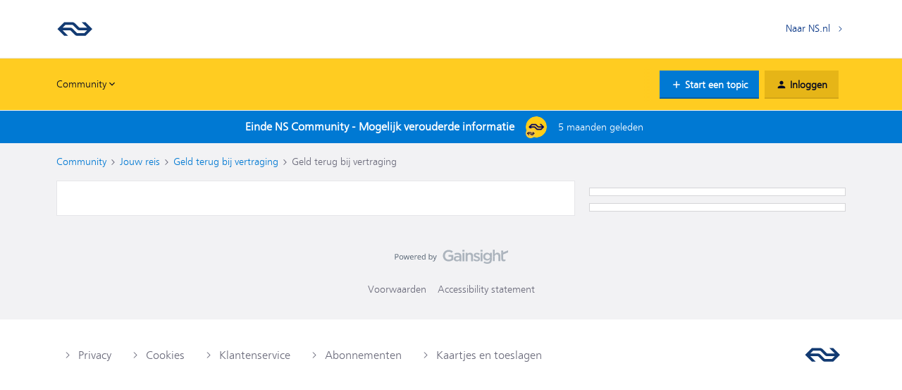

--- FILE ---
content_type: text/html; charset=UTF-8
request_url: https://community.ns.nl/geld-terug-bij-vertraging-36/geld-terug-bij-vertraging-17215?postid=106687
body_size: 51771
content:
<!DOCTYPE html>
<html lang="nl">
<head>
                                <meta name="robots" content="index, follow" />
                        <script type="text/javascript" nonce="">(window.NREUM||(NREUM={})).init={ajax:{deny_list:["bam.nr-data.net"]},feature_flags:["soft_nav"]};(window.NREUM||(NREUM={})).loader_config={licenseKey:"5364be9000",applicationID:"99402903",browserID:"99402976"};;/*! For license information please see nr-loader-rum-1.303.0.min.js.LICENSE.txt */
(()=>{var e,t,r={122:(e,t,r)=>{"use strict";r.d(t,{a:()=>i});var n=r(944);function i(e,t){try{if(!e||"object"!=typeof e)return(0,n.R)(3);if(!t||"object"!=typeof t)return(0,n.R)(4);const r=Object.create(Object.getPrototypeOf(t),Object.getOwnPropertyDescriptors(t)),a=0===Object.keys(r).length?e:r;for(let o in a)if(void 0!==e[o])try{if(null===e[o]){r[o]=null;continue}Array.isArray(e[o])&&Array.isArray(t[o])?r[o]=Array.from(new Set([...e[o],...t[o]])):"object"==typeof e[o]&&"object"==typeof t[o]?r[o]=i(e[o],t[o]):r[o]=e[o]}catch(e){r[o]||(0,n.R)(1,e)}return r}catch(e){(0,n.R)(2,e)}}},154:(e,t,r)=>{"use strict";r.d(t,{OF:()=>c,RI:()=>i,WN:()=>u,bv:()=>a,gm:()=>o,mw:()=>s,sb:()=>d});var n=r(863);const i="undefined"!=typeof window&&!!window.document,a="undefined"!=typeof WorkerGlobalScope&&("undefined"!=typeof self&&self instanceof WorkerGlobalScope&&self.navigator instanceof WorkerNavigator||"undefined"!=typeof globalThis&&globalThis instanceof WorkerGlobalScope&&globalThis.navigator instanceof WorkerNavigator),o=i?window:"undefined"!=typeof WorkerGlobalScope&&("undefined"!=typeof self&&self instanceof WorkerGlobalScope&&self||"undefined"!=typeof globalThis&&globalThis instanceof WorkerGlobalScope&&globalThis),s=Boolean("hidden"===o?.document?.visibilityState),c=/iPad|iPhone|iPod/.test(o.navigator?.userAgent),d=c&&"undefined"==typeof SharedWorker,u=((()=>{const e=o.navigator?.userAgent?.match(/Firefox[/\s](\d+\.\d+)/);Array.isArray(e)&&e.length>=2&&e[1]})(),Date.now()-(0,n.t)())},163:(e,t,r)=>{"use strict";r.d(t,{j:()=>E});var n=r(384),i=r(741);var a=r(555);r(860).K7.genericEvents;const o="experimental.resources",s="register",c=e=>{if(!e||"string"!=typeof e)return!1;try{document.createDocumentFragment().querySelector(e)}catch{return!1}return!0};var d=r(614),u=r(944),l=r(122);const f="[data-nr-mask]",g=e=>(0,l.a)(e,(()=>{const e={feature_flags:[],experimental:{allow_registered_children:!1,resources:!1},mask_selector:"*",block_selector:"[data-nr-block]",mask_input_options:{color:!1,date:!1,"datetime-local":!1,email:!1,month:!1,number:!1,range:!1,search:!1,tel:!1,text:!1,time:!1,url:!1,week:!1,textarea:!1,select:!1,password:!0}};return{ajax:{deny_list:void 0,block_internal:!0,enabled:!0,autoStart:!0},api:{get allow_registered_children(){return e.feature_flags.includes(s)||e.experimental.allow_registered_children},set allow_registered_children(t){e.experimental.allow_registered_children=t},duplicate_registered_data:!1},browser_consent_mode:{enabled:!1},distributed_tracing:{enabled:void 0,exclude_newrelic_header:void 0,cors_use_newrelic_header:void 0,cors_use_tracecontext_headers:void 0,allowed_origins:void 0},get feature_flags(){return e.feature_flags},set feature_flags(t){e.feature_flags=t},generic_events:{enabled:!0,autoStart:!0},harvest:{interval:30},jserrors:{enabled:!0,autoStart:!0},logging:{enabled:!0,autoStart:!0},metrics:{enabled:!0,autoStart:!0},obfuscate:void 0,page_action:{enabled:!0},page_view_event:{enabled:!0,autoStart:!0},page_view_timing:{enabled:!0,autoStart:!0},performance:{capture_marks:!1,capture_measures:!1,capture_detail:!0,resources:{get enabled(){return e.feature_flags.includes(o)||e.experimental.resources},set enabled(t){e.experimental.resources=t},asset_types:[],first_party_domains:[],ignore_newrelic:!0}},privacy:{cookies_enabled:!0},proxy:{assets:void 0,beacon:void 0},session:{expiresMs:d.wk,inactiveMs:d.BB},session_replay:{autoStart:!0,enabled:!1,preload:!1,sampling_rate:10,error_sampling_rate:100,collect_fonts:!1,inline_images:!1,fix_stylesheets:!0,mask_all_inputs:!0,get mask_text_selector(){return e.mask_selector},set mask_text_selector(t){c(t)?e.mask_selector="".concat(t,",").concat(f):""===t||null===t?e.mask_selector=f:(0,u.R)(5,t)},get block_class(){return"nr-block"},get ignore_class(){return"nr-ignore"},get mask_text_class(){return"nr-mask"},get block_selector(){return e.block_selector},set block_selector(t){c(t)?e.block_selector+=",".concat(t):""!==t&&(0,u.R)(6,t)},get mask_input_options(){return e.mask_input_options},set mask_input_options(t){t&&"object"==typeof t?e.mask_input_options={...t,password:!0}:(0,u.R)(7,t)}},session_trace:{enabled:!0,autoStart:!0},soft_navigations:{enabled:!0,autoStart:!0},spa:{enabled:!0,autoStart:!0},ssl:void 0,user_actions:{enabled:!0,elementAttributes:["id","className","tagName","type"]}}})());var p=r(154),h=r(324);let m=0;const v={buildEnv:h.F3,distMethod:h.Xs,version:h.xv,originTime:p.WN},b={consented:!1},y={appMetadata:{},get consented(){return this.session?.state?.consent||b.consented},set consented(e){b.consented=e},customTransaction:void 0,denyList:void 0,disabled:!1,harvester:void 0,isolatedBacklog:!1,isRecording:!1,loaderType:void 0,maxBytes:3e4,obfuscator:void 0,onerror:void 0,ptid:void 0,releaseIds:{},session:void 0,timeKeeper:void 0,registeredEntities:[],jsAttributesMetadata:{bytes:0},get harvestCount(){return++m}},_=e=>{const t=(0,l.a)(e,y),r=Object.keys(v).reduce((e,t)=>(e[t]={value:v[t],writable:!1,configurable:!0,enumerable:!0},e),{});return Object.defineProperties(t,r)};var w=r(701);const x=e=>{const t=e.startsWith("http");e+="/",r.p=t?e:"https://"+e};var S=r(836),k=r(241);const R={accountID:void 0,trustKey:void 0,agentID:void 0,licenseKey:void 0,applicationID:void 0,xpid:void 0},A=e=>(0,l.a)(e,R),T=new Set;function E(e,t={},r,o){let{init:s,info:c,loader_config:d,runtime:u={},exposed:l=!0}=t;if(!c){const e=(0,n.pV)();s=e.init,c=e.info,d=e.loader_config}e.init=g(s||{}),e.loader_config=A(d||{}),c.jsAttributes??={},p.bv&&(c.jsAttributes.isWorker=!0),e.info=(0,a.D)(c);const f=e.init,h=[c.beacon,c.errorBeacon];T.has(e.agentIdentifier)||(f.proxy.assets&&(x(f.proxy.assets),h.push(f.proxy.assets)),f.proxy.beacon&&h.push(f.proxy.beacon),e.beacons=[...h],function(e){const t=(0,n.pV)();Object.getOwnPropertyNames(i.W.prototype).forEach(r=>{const n=i.W.prototype[r];if("function"!=typeof n||"constructor"===n)return;let a=t[r];e[r]&&!1!==e.exposed&&"micro-agent"!==e.runtime?.loaderType&&(t[r]=(...t)=>{const n=e[r](...t);return a?a(...t):n})})}(e),(0,n.US)("activatedFeatures",w.B),e.runSoftNavOverSpa&&=!0===f.soft_navigations.enabled&&f.feature_flags.includes("soft_nav")),u.denyList=[...f.ajax.deny_list||[],...f.ajax.block_internal?h:[]],u.ptid=e.agentIdentifier,u.loaderType=r,e.runtime=_(u),T.has(e.agentIdentifier)||(e.ee=S.ee.get(e.agentIdentifier),e.exposed=l,(0,k.W)({agentIdentifier:e.agentIdentifier,drained:!!w.B?.[e.agentIdentifier],type:"lifecycle",name:"initialize",feature:void 0,data:e.config})),T.add(e.agentIdentifier)}},234:(e,t,r)=>{"use strict";r.d(t,{W:()=>a});var n=r(836),i=r(687);class a{constructor(e,t){this.agentIdentifier=e,this.ee=n.ee.get(e),this.featureName=t,this.blocked=!1}deregisterDrain(){(0,i.x3)(this.agentIdentifier,this.featureName)}}},241:(e,t,r)=>{"use strict";r.d(t,{W:()=>a});var n=r(154);const i="newrelic";function a(e={}){try{n.gm.dispatchEvent(new CustomEvent(i,{detail:e}))}catch(e){}}},261:(e,t,r)=>{"use strict";r.d(t,{$9:()=>d,BL:()=>s,CH:()=>g,Dl:()=>_,Fw:()=>y,PA:()=>m,Pl:()=>n,Pv:()=>k,Tb:()=>l,U2:()=>a,V1:()=>S,Wb:()=>x,bt:()=>b,cD:()=>v,d3:()=>w,dT:()=>c,eY:()=>p,fF:()=>f,hG:()=>i,k6:()=>o,nb:()=>h,o5:()=>u});const n="api-",i="addPageAction",a="addToTrace",o="addRelease",s="finished",c="interaction",d="log",u="noticeError",l="pauseReplay",f="recordCustomEvent",g="recordReplay",p="register",h="setApplicationVersion",m="setCurrentRouteName",v="setCustomAttribute",b="setErrorHandler",y="setPageViewName",_="setUserId",w="start",x="wrapLogger",S="measure",k="consent"},289:(e,t,r)=>{"use strict";r.d(t,{GG:()=>a,Qr:()=>s,sB:()=>o});var n=r(878);function i(){return"undefined"==typeof document||"complete"===document.readyState}function a(e,t){if(i())return e();(0,n.sp)("load",e,t)}function o(e){if(i())return e();(0,n.DD)("DOMContentLoaded",e)}function s(e){if(i())return e();(0,n.sp)("popstate",e)}},324:(e,t,r)=>{"use strict";r.d(t,{F3:()=>i,Xs:()=>a,xv:()=>n});const n="1.303.0",i="PROD",a="CDN"},374:(e,t,r)=>{r.nc=(()=>{try{return document?.currentScript?.nonce}catch(e){}return""})()},384:(e,t,r)=>{"use strict";r.d(t,{NT:()=>o,US:()=>u,Zm:()=>s,bQ:()=>d,dV:()=>c,pV:()=>l});var n=r(154),i=r(863),a=r(910);const o={beacon:"bam.nr-data.net",errorBeacon:"bam.nr-data.net"};function s(){return n.gm.NREUM||(n.gm.NREUM={}),void 0===n.gm.newrelic&&(n.gm.newrelic=n.gm.NREUM),n.gm.NREUM}function c(){let e=s();return e.o||(e.o={ST:n.gm.setTimeout,SI:n.gm.setImmediate||n.gm.setInterval,CT:n.gm.clearTimeout,XHR:n.gm.XMLHttpRequest,REQ:n.gm.Request,EV:n.gm.Event,PR:n.gm.Promise,MO:n.gm.MutationObserver,FETCH:n.gm.fetch,WS:n.gm.WebSocket},(0,a.i)(...Object.values(e.o))),e}function d(e,t){let r=s();r.initializedAgents??={},t.initializedAt={ms:(0,i.t)(),date:new Date},r.initializedAgents[e]=t}function u(e,t){s()[e]=t}function l(){return function(){let e=s();const t=e.info||{};e.info={beacon:o.beacon,errorBeacon:o.errorBeacon,...t}}(),function(){let e=s();const t=e.init||{};e.init={...t}}(),c(),function(){let e=s();const t=e.loader_config||{};e.loader_config={...t}}(),s()}},389:(e,t,r)=>{"use strict";function n(e,t=500,r={}){const n=r?.leading||!1;let i;return(...r)=>{n&&void 0===i&&(e.apply(this,r),i=setTimeout(()=>{i=clearTimeout(i)},t)),n||(clearTimeout(i),i=setTimeout(()=>{e.apply(this,r)},t))}}function i(e){let t=!1;return(...r)=>{t||(t=!0,e.apply(this,r))}}r.d(t,{J:()=>i,s:()=>n})},555:(e,t,r)=>{"use strict";r.d(t,{D:()=>s,f:()=>o});var n=r(384),i=r(122);const a={beacon:n.NT.beacon,errorBeacon:n.NT.errorBeacon,licenseKey:void 0,applicationID:void 0,sa:void 0,queueTime:void 0,applicationTime:void 0,ttGuid:void 0,user:void 0,account:void 0,product:void 0,extra:void 0,jsAttributes:{},userAttributes:void 0,atts:void 0,transactionName:void 0,tNamePlain:void 0};function o(e){try{return!!e.licenseKey&&!!e.errorBeacon&&!!e.applicationID}catch(e){return!1}}const s=e=>(0,i.a)(e,a)},566:(e,t,r)=>{"use strict";r.d(t,{LA:()=>s,bz:()=>o});var n=r(154);const i="xxxxxxxx-xxxx-4xxx-yxxx-xxxxxxxxxxxx";function a(e,t){return e?15&e[t]:16*Math.random()|0}function o(){const e=n.gm?.crypto||n.gm?.msCrypto;let t,r=0;return e&&e.getRandomValues&&(t=e.getRandomValues(new Uint8Array(30))),i.split("").map(e=>"x"===e?a(t,r++).toString(16):"y"===e?(3&a()|8).toString(16):e).join("")}function s(e){const t=n.gm?.crypto||n.gm?.msCrypto;let r,i=0;t&&t.getRandomValues&&(r=t.getRandomValues(new Uint8Array(e)));const o=[];for(var s=0;s<e;s++)o.push(a(r,i++).toString(16));return o.join("")}},606:(e,t,r)=>{"use strict";r.d(t,{i:()=>a});var n=r(908);a.on=o;var i=a.handlers={};function a(e,t,r,a){o(a||n.d,i,e,t,r)}function o(e,t,r,i,a){a||(a="feature"),e||(e=n.d);var o=t[a]=t[a]||{};(o[r]=o[r]||[]).push([e,i])}},607:(e,t,r)=>{"use strict";r.d(t,{W:()=>n});const n=(0,r(566).bz)()},614:(e,t,r)=>{"use strict";r.d(t,{BB:()=>o,H3:()=>n,g:()=>d,iL:()=>c,tS:()=>s,uh:()=>i,wk:()=>a});const n="NRBA",i="SESSION",a=144e5,o=18e5,s={STARTED:"session-started",PAUSE:"session-pause",RESET:"session-reset",RESUME:"session-resume",UPDATE:"session-update"},c={SAME_TAB:"same-tab",CROSS_TAB:"cross-tab"},d={OFF:0,FULL:1,ERROR:2}},630:(e,t,r)=>{"use strict";r.d(t,{T:()=>n});const n=r(860).K7.pageViewEvent},646:(e,t,r)=>{"use strict";r.d(t,{y:()=>n});class n{constructor(e){this.contextId=e}}},687:(e,t,r)=>{"use strict";r.d(t,{Ak:()=>d,Ze:()=>f,x3:()=>u});var n=r(241),i=r(836),a=r(606),o=r(860),s=r(646);const c={};function d(e,t){const r={staged:!1,priority:o.P3[t]||0};l(e),c[e].get(t)||c[e].set(t,r)}function u(e,t){e&&c[e]&&(c[e].get(t)&&c[e].delete(t),p(e,t,!1),c[e].size&&g(e))}function l(e){if(!e)throw new Error("agentIdentifier required");c[e]||(c[e]=new Map)}function f(e="",t="feature",r=!1){if(l(e),!e||!c[e].get(t)||r)return p(e,t);c[e].get(t).staged=!0,g(e)}function g(e){const t=Array.from(c[e]);t.every(([e,t])=>t.staged)&&(t.sort((e,t)=>e[1].priority-t[1].priority),t.forEach(([t])=>{c[e].delete(t),p(e,t)}))}function p(e,t,r=!0){const o=e?i.ee.get(e):i.ee,c=a.i.handlers;if(!o.aborted&&o.backlog&&c){if((0,n.W)({agentIdentifier:e,type:"lifecycle",name:"drain",feature:t}),r){const e=o.backlog[t],r=c[t];if(r){for(let t=0;e&&t<e.length;++t)h(e[t],r);Object.entries(r).forEach(([e,t])=>{Object.values(t||{}).forEach(t=>{t[0]?.on&&t[0]?.context()instanceof s.y&&t[0].on(e,t[1])})})}}o.isolatedBacklog||delete c[t],o.backlog[t]=null,o.emit("drain-"+t,[])}}function h(e,t){var r=e[1];Object.values(t[r]||{}).forEach(t=>{var r=e[0];if(t[0]===r){var n=t[1],i=e[3],a=e[2];n.apply(i,a)}})}},699:(e,t,r)=>{"use strict";r.d(t,{It:()=>a,KC:()=>s,No:()=>i,qh:()=>o});var n=r(860);const i=16e3,a=1e6,o="SESSION_ERROR",s={[n.K7.logging]:!0,[n.K7.genericEvents]:!1,[n.K7.jserrors]:!1,[n.K7.ajax]:!1}},701:(e,t,r)=>{"use strict";r.d(t,{B:()=>a,t:()=>o});var n=r(241);const i=new Set,a={};function o(e,t){const r=t.agentIdentifier;a[r]??={},e&&"object"==typeof e&&(i.has(r)||(t.ee.emit("rumresp",[e]),a[r]=e,i.add(r),(0,n.W)({agentIdentifier:r,loaded:!0,drained:!0,type:"lifecycle",name:"load",feature:void 0,data:e})))}},741:(e,t,r)=>{"use strict";r.d(t,{W:()=>a});var n=r(944),i=r(261);class a{#e(e,...t){if(this[e]!==a.prototype[e])return this[e](...t);(0,n.R)(35,e)}addPageAction(e,t){return this.#e(i.hG,e,t)}register(e){return this.#e(i.eY,e)}recordCustomEvent(e,t){return this.#e(i.fF,e,t)}setPageViewName(e,t){return this.#e(i.Fw,e,t)}setCustomAttribute(e,t,r){return this.#e(i.cD,e,t,r)}noticeError(e,t){return this.#e(i.o5,e,t)}setUserId(e){return this.#e(i.Dl,e)}setApplicationVersion(e){return this.#e(i.nb,e)}setErrorHandler(e){return this.#e(i.bt,e)}addRelease(e,t){return this.#e(i.k6,e,t)}log(e,t){return this.#e(i.$9,e,t)}start(){return this.#e(i.d3)}finished(e){return this.#e(i.BL,e)}recordReplay(){return this.#e(i.CH)}pauseReplay(){return this.#e(i.Tb)}addToTrace(e){return this.#e(i.U2,e)}setCurrentRouteName(e){return this.#e(i.PA,e)}interaction(e){return this.#e(i.dT,e)}wrapLogger(e,t,r){return this.#e(i.Wb,e,t,r)}measure(e,t){return this.#e(i.V1,e,t)}consent(e){return this.#e(i.Pv,e)}}},773:(e,t,r)=>{"use strict";r.d(t,{z_:()=>a,XG:()=>s,TZ:()=>n,rs:()=>i,xV:()=>o});r(154),r(566),r(384);const n=r(860).K7.metrics,i="sm",a="cm",o="storeSupportabilityMetrics",s="storeEventMetrics"},782:(e,t,r)=>{"use strict";r.d(t,{T:()=>n});const n=r(860).K7.pageViewTiming},836:(e,t,r)=>{"use strict";r.d(t,{P:()=>s,ee:()=>c});var n=r(384),i=r(990),a=r(646),o=r(607);const s="nr@context:".concat(o.W),c=function e(t,r){var n={},o={},u={},l=!1;try{l=16===r.length&&d.initializedAgents?.[r]?.runtime.isolatedBacklog}catch(e){}var f={on:p,addEventListener:p,removeEventListener:function(e,t){var r=n[e];if(!r)return;for(var i=0;i<r.length;i++)r[i]===t&&r.splice(i,1)},emit:function(e,r,n,i,a){!1!==a&&(a=!0);if(c.aborted&&!i)return;t&&a&&t.emit(e,r,n);var s=g(n);h(e).forEach(e=>{e.apply(s,r)});var d=v()[o[e]];d&&d.push([f,e,r,s]);return s},get:m,listeners:h,context:g,buffer:function(e,t){const r=v();if(t=t||"feature",f.aborted)return;Object.entries(e||{}).forEach(([e,n])=>{o[n]=t,t in r||(r[t]=[])})},abort:function(){f._aborted=!0,Object.keys(f.backlog).forEach(e=>{delete f.backlog[e]})},isBuffering:function(e){return!!v()[o[e]]},debugId:r,backlog:l?{}:t&&"object"==typeof t.backlog?t.backlog:{},isolatedBacklog:l};return Object.defineProperty(f,"aborted",{get:()=>{let e=f._aborted||!1;return e||(t&&(e=t.aborted),e)}}),f;function g(e){return e&&e instanceof a.y?e:e?(0,i.I)(e,s,()=>new a.y(s)):new a.y(s)}function p(e,t){n[e]=h(e).concat(t)}function h(e){return n[e]||[]}function m(t){return u[t]=u[t]||e(f,t)}function v(){return f.backlog}}(void 0,"globalEE"),d=(0,n.Zm)();d.ee||(d.ee=c)},843:(e,t,r)=>{"use strict";r.d(t,{u:()=>i});var n=r(878);function i(e,t=!1,r,i){(0,n.DD)("visibilitychange",function(){if(t)return void("hidden"===document.visibilityState&&e());e(document.visibilityState)},r,i)}},860:(e,t,r)=>{"use strict";r.d(t,{$J:()=>u,K7:()=>c,P3:()=>d,XX:()=>i,Yy:()=>s,df:()=>a,qY:()=>n,v4:()=>o});const n="events",i="jserrors",a="browser/blobs",o="rum",s="browser/logs",c={ajax:"ajax",genericEvents:"generic_events",jserrors:i,logging:"logging",metrics:"metrics",pageAction:"page_action",pageViewEvent:"page_view_event",pageViewTiming:"page_view_timing",sessionReplay:"session_replay",sessionTrace:"session_trace",softNav:"soft_navigations",spa:"spa"},d={[c.pageViewEvent]:1,[c.pageViewTiming]:2,[c.metrics]:3,[c.jserrors]:4,[c.spa]:5,[c.ajax]:6,[c.sessionTrace]:7,[c.softNav]:8,[c.sessionReplay]:9,[c.logging]:10,[c.genericEvents]:11},u={[c.pageViewEvent]:o,[c.pageViewTiming]:n,[c.ajax]:n,[c.spa]:n,[c.softNav]:n,[c.metrics]:i,[c.jserrors]:i,[c.sessionTrace]:a,[c.sessionReplay]:a,[c.logging]:s,[c.genericEvents]:"ins"}},863:(e,t,r)=>{"use strict";function n(){return Math.floor(performance.now())}r.d(t,{t:()=>n})},878:(e,t,r)=>{"use strict";function n(e,t){return{capture:e,passive:!1,signal:t}}function i(e,t,r=!1,i){window.addEventListener(e,t,n(r,i))}function a(e,t,r=!1,i){document.addEventListener(e,t,n(r,i))}r.d(t,{DD:()=>a,jT:()=>n,sp:()=>i})},908:(e,t,r)=>{"use strict";r.d(t,{d:()=>n,p:()=>i});var n=r(836).ee.get("handle");function i(e,t,r,i,a){a?(a.buffer([e],i),a.emit(e,t,r)):(n.buffer([e],i),n.emit(e,t,r))}},910:(e,t,r)=>{"use strict";r.d(t,{i:()=>a});var n=r(944);const i=new Map;function a(...e){return e.every(e=>{if(i.has(e))return i.get(e);const t="function"==typeof e&&e.toString().includes("[native code]");return t||(0,n.R)(64,e?.name||e?.toString()),i.set(e,t),t})}},944:(e,t,r)=>{"use strict";r.d(t,{R:()=>i});var n=r(241);function i(e,t){"function"==typeof console.debug&&(console.debug("New Relic Warning: https://github.com/newrelic/newrelic-browser-agent/blob/main/docs/warning-codes.md#".concat(e),t),(0,n.W)({agentIdentifier:null,drained:null,type:"data",name:"warn",feature:"warn",data:{code:e,secondary:t}}))}},990:(e,t,r)=>{"use strict";r.d(t,{I:()=>i});var n=Object.prototype.hasOwnProperty;function i(e,t,r){if(n.call(e,t))return e[t];var i=r();if(Object.defineProperty&&Object.keys)try{return Object.defineProperty(e,t,{value:i,writable:!0,enumerable:!1}),i}catch(e){}return e[t]=i,i}}},n={};function i(e){var t=n[e];if(void 0!==t)return t.exports;var a=n[e]={exports:{}};return r[e](a,a.exports,i),a.exports}i.m=r,i.d=(e,t)=>{for(var r in t)i.o(t,r)&&!i.o(e,r)&&Object.defineProperty(e,r,{enumerable:!0,get:t[r]})},i.f={},i.e=e=>Promise.all(Object.keys(i.f).reduce((t,r)=>(i.f[r](e,t),t),[])),i.u=e=>"nr-rum-1.303.0.min.js",i.o=(e,t)=>Object.prototype.hasOwnProperty.call(e,t),e={},t="NRBA-1.303.0.PROD:",i.l=(r,n,a,o)=>{if(e[r])e[r].push(n);else{var s,c;if(void 0!==a)for(var d=document.getElementsByTagName("script"),u=0;u<d.length;u++){var l=d[u];if(l.getAttribute("src")==r||l.getAttribute("data-webpack")==t+a){s=l;break}}if(!s){c=!0;var f={296:"sha512-DjFbtykbDCyUDGsp+l/dYhH0LhW/Jv9sDnc+aleTRmpV1ZRfyOeip4Sv4USz3Fk0DZCWshsM7d24cTr9Xf3L/A=="};(s=document.createElement("script")).charset="utf-8",i.nc&&s.setAttribute("nonce",i.nc),s.setAttribute("data-webpack",t+a),s.src=r,0!==s.src.indexOf(window.location.origin+"/")&&(s.crossOrigin="anonymous"),f[o]&&(s.integrity=f[o])}e[r]=[n];var g=(t,n)=>{s.onerror=s.onload=null,clearTimeout(p);var i=e[r];if(delete e[r],s.parentNode&&s.parentNode.removeChild(s),i&&i.forEach(e=>e(n)),t)return t(n)},p=setTimeout(g.bind(null,void 0,{type:"timeout",target:s}),12e4);s.onerror=g.bind(null,s.onerror),s.onload=g.bind(null,s.onload),c&&document.head.appendChild(s)}},i.r=e=>{"undefined"!=typeof Symbol&&Symbol.toStringTag&&Object.defineProperty(e,Symbol.toStringTag,{value:"Module"}),Object.defineProperty(e,"__esModule",{value:!0})},i.p="https://js-agent.newrelic.com/",(()=>{var e={374:0,840:0};i.f.j=(t,r)=>{var n=i.o(e,t)?e[t]:void 0;if(0!==n)if(n)r.push(n[2]);else{var a=new Promise((r,i)=>n=e[t]=[r,i]);r.push(n[2]=a);var o=i.p+i.u(t),s=new Error;i.l(o,r=>{if(i.o(e,t)&&(0!==(n=e[t])&&(e[t]=void 0),n)){var a=r&&("load"===r.type?"missing":r.type),o=r&&r.target&&r.target.src;s.message="Loading chunk "+t+" failed.\n("+a+": "+o+")",s.name="ChunkLoadError",s.type=a,s.request=o,n[1](s)}},"chunk-"+t,t)}};var t=(t,r)=>{var n,a,[o,s,c]=r,d=0;if(o.some(t=>0!==e[t])){for(n in s)i.o(s,n)&&(i.m[n]=s[n]);if(c)c(i)}for(t&&t(r);d<o.length;d++)a=o[d],i.o(e,a)&&e[a]&&e[a][0](),e[a]=0},r=self["webpackChunk:NRBA-1.303.0.PROD"]=self["webpackChunk:NRBA-1.303.0.PROD"]||[];r.forEach(t.bind(null,0)),r.push=t.bind(null,r.push.bind(r))})(),(()=>{"use strict";i(374);var e=i(566),t=i(741);class r extends t.W{agentIdentifier=(0,e.LA)(16)}var n=i(860);const a=Object.values(n.K7);var o=i(163);var s=i(908),c=i(863),d=i(261),u=i(241),l=i(944),f=i(701),g=i(773);function p(e,t,i,a){const o=a||i;!o||o[e]&&o[e]!==r.prototype[e]||(o[e]=function(){(0,s.p)(g.xV,["API/"+e+"/called"],void 0,n.K7.metrics,i.ee),(0,u.W)({agentIdentifier:i.agentIdentifier,drained:!!f.B?.[i.agentIdentifier],type:"data",name:"api",feature:d.Pl+e,data:{}});try{return t.apply(this,arguments)}catch(e){(0,l.R)(23,e)}})}function h(e,t,r,n,i){const a=e.info;null===r?delete a.jsAttributes[t]:a.jsAttributes[t]=r,(i||null===r)&&(0,s.p)(d.Pl+n,[(0,c.t)(),t,r],void 0,"session",e.ee)}var m=i(687),v=i(234),b=i(289),y=i(154),_=i(384);const w=e=>y.RI&&!0===e?.privacy.cookies_enabled;function x(e){return!!(0,_.dV)().o.MO&&w(e)&&!0===e?.session_trace.enabled}var S=i(389),k=i(699);class R extends v.W{constructor(e,t){super(e.agentIdentifier,t),this.agentRef=e,this.abortHandler=void 0,this.featAggregate=void 0,this.loadedSuccessfully=void 0,this.onAggregateImported=new Promise(e=>{this.loadedSuccessfully=e}),this.deferred=Promise.resolve(),!1===e.init[this.featureName].autoStart?this.deferred=new Promise((t,r)=>{this.ee.on("manual-start-all",(0,S.J)(()=>{(0,m.Ak)(e.agentIdentifier,this.featureName),t()}))}):(0,m.Ak)(e.agentIdentifier,t)}importAggregator(e,t,r={}){if(this.featAggregate)return;const n=async()=>{let n;await this.deferred;try{if(w(e.init)){const{setupAgentSession:t}=await i.e(296).then(i.bind(i,305));n=t(e)}}catch(e){(0,l.R)(20,e),this.ee.emit("internal-error",[e]),(0,s.p)(k.qh,[e],void 0,this.featureName,this.ee)}try{if(!this.#t(this.featureName,n,e.init))return(0,m.Ze)(this.agentIdentifier,this.featureName),void this.loadedSuccessfully(!1);const{Aggregate:i}=await t();this.featAggregate=new i(e,r),e.runtime.harvester.initializedAggregates.push(this.featAggregate),this.loadedSuccessfully(!0)}catch(e){(0,l.R)(34,e),this.abortHandler?.(),(0,m.Ze)(this.agentIdentifier,this.featureName,!0),this.loadedSuccessfully(!1),this.ee&&this.ee.abort()}};y.RI?(0,b.GG)(()=>n(),!0):n()}#t(e,t,r){if(this.blocked)return!1;switch(e){case n.K7.sessionReplay:return x(r)&&!!t;case n.K7.sessionTrace:return!!t;default:return!0}}}var A=i(630),T=i(614);class E extends R{static featureName=A.T;constructor(e){var t;super(e,A.T),this.setupInspectionEvents(e.agentIdentifier),t=e,p(d.Fw,function(e,r){"string"==typeof e&&("/"!==e.charAt(0)&&(e="/"+e),t.runtime.customTransaction=(r||"http://custom.transaction")+e,(0,s.p)(d.Pl+d.Fw,[(0,c.t)()],void 0,void 0,t.ee))},t),this.importAggregator(e,()=>i.e(296).then(i.bind(i,108)))}setupInspectionEvents(e){const t=(t,r)=>{t&&(0,u.W)({agentIdentifier:e,timeStamp:t.timeStamp,loaded:"complete"===t.target.readyState,type:"window",name:r,data:t.target.location+""})};(0,b.sB)(e=>{t(e,"DOMContentLoaded")}),(0,b.GG)(e=>{t(e,"load")}),(0,b.Qr)(e=>{t(e,"navigate")}),this.ee.on(T.tS.UPDATE,(t,r)=>{(0,u.W)({agentIdentifier:e,type:"lifecycle",name:"session",data:r})})}}var N=i(843),j=i(878),I=i(782);class P extends R{static featureName=I.T;constructor(e){super(e,I.T),y.RI&&((0,N.u)(()=>(0,s.p)("docHidden",[(0,c.t)()],void 0,I.T,this.ee),!0),(0,j.sp)("pagehide",()=>(0,s.p)("winPagehide",[(0,c.t)()],void 0,I.T,this.ee)),this.importAggregator(e,()=>i.e(296).then(i.bind(i,350))))}}class O extends R{static featureName=g.TZ;constructor(e){super(e,g.TZ),y.RI&&document.addEventListener("securitypolicyviolation",e=>{(0,s.p)(g.xV,["Generic/CSPViolation/Detected"],void 0,this.featureName,this.ee)}),this.importAggregator(e,()=>i.e(296).then(i.bind(i,623)))}}new class extends r{constructor(e){var t;(super(),y.gm)?(this.features={},(0,_.bQ)(this.agentIdentifier,this),this.desiredFeatures=new Set(e.features||[]),this.desiredFeatures.add(E),this.runSoftNavOverSpa=[...this.desiredFeatures].some(e=>e.featureName===n.K7.softNav),(0,o.j)(this,e,e.loaderType||"agent"),t=this,p(d.cD,function(e,r,n=!1){if("string"==typeof e){if(["string","number","boolean"].includes(typeof r)||null===r)return h(t,e,r,d.cD,n);(0,l.R)(40,typeof r)}else(0,l.R)(39,typeof e)},t),function(e){p(d.Dl,function(t){if("string"==typeof t||null===t)return h(e,"enduser.id",t,d.Dl,!0);(0,l.R)(41,typeof t)},e)}(this),function(e){p(d.nb,function(t){if("string"==typeof t||null===t)return h(e,"application.version",t,d.nb,!1);(0,l.R)(42,typeof t)},e)}(this),function(e){p(d.d3,function(){e.ee.emit("manual-start-all")},e)}(this),function(e){p(d.Pv,function(t=!0){if("boolean"==typeof t){if((0,s.p)(d.Pl+d.Pv,[t],void 0,"session",e.ee),e.runtime.consented=t,t){const t=e.features.page_view_event;t.onAggregateImported.then(e=>{const r=t.featAggregate;e&&!r.sentRum&&r.sendRum()})}}else(0,l.R)(65,typeof t)},e)}(this),this.run()):(0,l.R)(21)}get config(){return{info:this.info,init:this.init,loader_config:this.loader_config,runtime:this.runtime}}get api(){return this}run(){try{const e=function(e){const t={};return a.forEach(r=>{t[r]=!!e[r]?.enabled}),t}(this.init),t=[...this.desiredFeatures];t.sort((e,t)=>n.P3[e.featureName]-n.P3[t.featureName]),t.forEach(t=>{if(!e[t.featureName]&&t.featureName!==n.K7.pageViewEvent)return;if(this.runSoftNavOverSpa&&t.featureName===n.K7.spa)return;if(!this.runSoftNavOverSpa&&t.featureName===n.K7.softNav)return;const r=function(e){switch(e){case n.K7.ajax:return[n.K7.jserrors];case n.K7.sessionTrace:return[n.K7.ajax,n.K7.pageViewEvent];case n.K7.sessionReplay:return[n.K7.sessionTrace];case n.K7.pageViewTiming:return[n.K7.pageViewEvent];default:return[]}}(t.featureName).filter(e=>!(e in this.features));r.length>0&&(0,l.R)(36,{targetFeature:t.featureName,missingDependencies:r}),this.features[t.featureName]=new t(this)})}catch(e){(0,l.R)(22,e);for(const e in this.features)this.features[e].abortHandler?.();const t=(0,_.Zm)();delete t.initializedAgents[this.agentIdentifier]?.features,delete this.sharedAggregator;return t.ee.get(this.agentIdentifier).abort(),!1}}}({features:[E,P,O],loaderType:"lite"})})()})();</script>        <script>
    window.nsDataQueue = window.nsDataQueue || [];
</script>
<script>(function(w,d,s,l,i){w[l]=w[l]||[];w[l].push({'gtm.start':
new Date().getTime(),event:'gtm.js'});var f=d.getElementsByTagName(s)[0],
j=d.createElement(s),dl=l!='dataLayer'?'&l='+l:'';j.async=true;j.src=
'https://gcrd.ns.nl/tm?id='+i+dl;f.parentNode.insertBefore(j,f);
})(window,document,'script','nsDataQueue','GTM-MW8J2CJ');</script>
    
        

<meta charset="UTF-8" />
<meta name="viewport" content="width=device-width, initial-scale=1.0" />
<meta name="format-detection" content="telephone=no">
<meta name="HandheldFriendly" content="true" />
<meta http-equiv="X-UA-Compatible" content="ie=edge">

<link rel="shortcut icon" type="image/png" href="https://d3odp2r1osuwn0.cloudfront.net/2025-11-28-16-48-25-2350b51f8b/dist/ns-nl/images/favicon.png" />
<title>Geld terug bij vertraging | NS Community</title>
<meta name="description" content="Laatste update: 05-10-2021.Let op! Vanaf heden worden claims niet meer via dit forum behandeld. Heb je een claim die is afgewezen en wil je een bezwaar...">

<meta property="og:title" content="Geld terug bij vertraging | NS Community"/>
<meta property="og:type" content="article" />
<meta property="og:url" content="https://community.ns.nl/geld-terug-bij-vertraging-36/geld-terug-bij-vertraging-17215?postid=106687"/>
<meta property="og:description" content="Laatste update: 05-10-2021.Let op! Vanaf heden worden claims niet meer via dit forum behandeld. Heb je een claim die is afgewezen en wil je een bezwaar indienen? Dit kan door te reageren op de e-mail van de afwijzing (let op: pas de onderwerpregel niet aan!). Dien je claim dus niet opnieuw in. Wees..." />
<meta property="og:image" content="https://d3odp2r1osuwn0.cloudfront.net/2025-11-28-16-48-25-2350b51f8b/dist/ns-nl/images/share_image.png"/>
<meta property="og:image:secure_url" content="https://d3odp2r1osuwn0.cloudfront.net/2025-11-28-16-48-25-2350b51f8b/dist/ns-nl/images/share_image.png"/>
    <meta property="fb:app_id" content="806338313659373"/>


    <link rel="canonical" href="https://community.ns.nl/geld-terug-bij-vertraging-36/geld-terug-bij-vertraging-17215" />

            <link rel="prev" href="" />
                <link rel="next" href="https://community.ns.nl/geld-terug-bij-vertraging-36/geld-terug-bij-vertraging-17215/index2.html" />
    
<style id="css-variables">@font-face{ font-family:nssans; src:url(https://d2cn40jarzxub5.cloudfront.net/_fonts/ns-nl/fonts/nssans/nssans-webfont.eot); src:url(https://d2cn40jarzxub5.cloudfront.net/_fonts/ns-nl/fonts/nssans/nssans-webfont.eot#iefix) format("embedded-opentype"),url(https://d2cn40jarzxub5.cloudfront.net/_fonts/ns-nl/fonts/nssans/nssans-webfont.woff) format("woff"),url(https://d2cn40jarzxub5.cloudfront.net/_fonts/ns-nl/fonts/nssans/nssans-webfont.ttf) format("truetype"),url(https://d2cn40jarzxub5.cloudfront.net/_fonts/ns-nl/fonts/nssans/nssans-webfont.svg#2dumbregular) format("svg"); font-style:normal; font-weight:normal } html {--borderradius-base: 0;--config--main-border-base-color: #e6e6e9;--config--main-button-base-font-color: #1a1a1a;--config--main-button-base-font-family: 'nssans', Arial, sans-serif;--config--main-button-base-font-weight: 600;--config--main-button-base-radius: 3px;--config--main-button-base-texttransform: none;--config--main-color-alert: #ed5937;--config--main-color-brand: #0079d3;--config--main-color-brand-secondary: #e6b517;--config--main-color-contrast: #2aaae1;--config--main-color-day: #f0f2f6;--config--main-color-day-dark: #ededed;--config--main-color-day-light: #fff;--config--main-color-disabled: #f6f8fa;--config--main-color-dusk: #6A6A7A;--config--main-color-dusk-dark: #616a73;--config--main-color-dusk-light: #d5d7db;--config--main-color-highlighted: #B0DFF3;--config--main-color-info: #f79321;--config--main-color-night: #060922;--config--main-color-night-inverted: #f5f5f5;--config--main-color-night-light: #2b2b2b;--config--main-color-success: #3cb54a;--config--main-font-base-lineheight: 1.5;--config--main-font-base-stack: 'nssans', Arial, sans-serif;--config--main-font-base-style: normal;--config--main-font-base-weight: normal;--config--main-font-secondary: 'nssans', Arial, sans-serif;--config--main-fonts: @font-face{ font-family:nssans; src:url(https://d2cn40jarzxub5.cloudfront.net/_fonts/ns-nl/fonts/nssans/nssans-webfont.eot); src:url(https://d2cn40jarzxub5.cloudfront.net/_fonts/ns-nl/fonts/nssans/nssans-webfont.eot#iefix) format("embedded-opentype"),url(https://d2cn40jarzxub5.cloudfront.net/_fonts/ns-nl/fonts/nssans/nssans-webfont.woff) format("woff"),url(https://d2cn40jarzxub5.cloudfront.net/_fonts/ns-nl/fonts/nssans/nssans-webfont.ttf) format("truetype"),url(https://d2cn40jarzxub5.cloudfront.net/_fonts/ns-nl/fonts/nssans/nssans-webfont.svg#2dumbregular) format("svg"); font-style:normal; font-weight:normal };--config--main-header-font-weight: normal;--config-anchor-base-color: #0079d3;--config-anchor-base-hover-color: #0079d3;--config-avatar-notification-background-color: #0079d3;--config-body-background-color: #f2f2f4;--config-body-wrapper-background-color: transparent;--config-body-wrapper-box-shadow: 0 0 0 transparent;--config-body-wrapper-max-width: 100%;--config-button-cancel-active-background-color: rgba(237, 89, 55, 0.15);--config-button-cancel-active-border-color: #C53311;--config-button-cancel-active-color: #ed5937;--config-button-cancel-background-color: transparent;--config-button-cancel-border-color: #ed5937;--config-button-cancel-border-radius: 0;--config-button-cancel-border-width: 1px;--config-button-cancel-box-shadow: 0 0 0 transparent;--config-button-cancel-color: #ed5937;--config-button-cancel-hover-background-color: rgba(237, 89, 55, 0.1);--config-button-cancel-hover-border-color: #DD3913;--config-button-cancel-hover-color: #ed5937;--config-button-cta-active-background-color: #005ca0;--config-button-cta-active-border-color: #004D86;--config-button-cta-active-border-width: 0;--config-button-cta-active-box-shadow: inset 0 -2px 0 #005ca0;--config-button-cta-active-color: #fff;--config-button-cta-background-color: #0079d3;--config-button-cta-border-color: #0079d3;--config-button-cta-border-radius: 0;--config-button-cta-border-width: 0;--config-button-cta-box-shadow: inset 0 -2px 0 #005ca0;--config-button-cta-color: #fff;--config-button-cta-focus-background-color: #005ca0;--config-button-cta-focus-border-color: #006AB9;--config-button-cta-focus-border-width: 0;--config-button-cta-focus-color: #fff;--config-button-cta-hover-background-color: #005ca0;--config-button-cta-hover-border-color: #005BA0;--config-button-cta-hover-border-width: 0;--config-button-cta-hover-box-shadow: inset 0 -4.125rem 0 #005ca0;--config-button-cta-hover-color: #fff;--config-button-cta-spinner-color: #fff;--config-button-cta-spinner-hover-color: #fff;--config-button-secondary-active-background-color: #cfa317;--config-button-secondary-active-border-color: #A07E10;--config-button-secondary-active-border-width: 0;--config-button-secondary-active-box-shadow: inset 0 -0.125rem 0 #cfa317;--config-button-secondary-active-color: #060922;--config-button-secondary-background-color: #e6b517;--config-button-secondary-border-color: #e6b517;--config-button-secondary-border-radius: 0;--config-button-secondary-border-width: 0;--config-button-secondary-box-shadow: inset 0 -0.125rem 0 #cfa317;--config-button-secondary-color: #060922;--config-button-secondary-focus-background-color: #cfa317;--config-button-secondary-focus-border-color: #CEA214;--config-button-secondary-focus-border-width: 0;--config-button-secondary-focus-color: #060922;--config-button-secondary-hover-background-color: #cfa317;--config-button-secondary-hover-border-color: #B79012;--config-button-secondary-hover-border-width: 0;--config-button-secondary-hover-box-shadow: inset 0 -4.125rem 0 #cfa317;--config-button-secondary-hover-color: #060922;--config-button-secondary-spinner-color: #060922;--config-button-secondary-spinner-hover-color: #060922;--config-button-toggle-active-background-color: rgba(0, 121, 211, 0.15);--config-button-toggle-active-border-color: #0079D3;--config-button-toggle-active-color: #0079d3;--config-button-toggle-background-color: transparent;--config-button-toggle-border-color: #0079d3;--config-button-toggle-border-radius: 0;--config-button-toggle-border-width: 1px;--config-button-toggle-box-shadow: 0 0 0 transparent;--config-button-toggle-color: #0079d3;--config-button-toggle-filled-background-color: #0079d3;--config-button-toggle-filled-color: #fff;--config-button-toggle-filled-pseudo-color: #fff;--config-button-toggle-filled-spinner-color: #fff;--config-button-toggle-focus-border-color: #006AB9;--config-button-toggle-hover-background-color: rgba(0, 121, 211, 0.1);--config-button-toggle-hover-border-color: #0079D3;--config-button-toggle-hover-color: #0079d3;--config-button-toggle-on-active-background-color: rgba(0, 121, 211, 0.75);--config-button-toggle-on-active-border-color: #0079d3;--config-button-toggle-on-active-color: #fff;--config-button-toggle-on-background-color: rgba(0, 121, 211, 0.6);--config-button-toggle-on-border-color: #0079d3;--config-button-toggle-on-border-radius: 0;--config-button-toggle-on-border-width: 1px;--config-button-toggle-on-box-shadow: 0 0 0 transparent;--config-button-toggle-on-color: #fff;--config-button-toggle-on-hover-background-color: rgba(0, 121, 211, 0.7);--config-button-toggle-on-hover-border-color: #0079d3;--config-button-toggle-on-hover-color: #fff;--config-button-toggle-outline-background-color: #0079d3;--config-button-toggle-outline-color: #0079d3;--config-button-toggle-outline-pseudo-color: #0079d3;--config-button-toggle-outline-spinner-color: #0079d3;--config-content-type-article-color: #fff;--config-cookie-modal-background-color: rgba(60,60,60,.9);--config-cookie-modal-color: #fff;--config-create-topic-type-icon-color: #060922;--config-cta-close-button-color: #6A6A7A;--config-cta-icon-background-color: #0079d3;--config-cta-icon-check: #fff;--config-editor-comment-toolbar-background-color: #fff;--config-editor-comment-toolbar-button-color: #060922;--config-editor-comment-toolbar-button-hover-color: #0079d3;--config-footer-background-color: #060922;--config-footer-color: #fff;--config-header-color: #000564;--config-header-color-inverted: #f5f5f5;--config-hero-background-position: top left;--config-hero-color: #ffffff;--config-hero-font-weight: bold;--config-hero-stats-background-color: #fff;--config-hero-stats-counter-font-weight: bold;--config-hero-text-shadow: none;--config-input-focus-color: #0079d3;--config-link-base-color: #060922;--config-link-base-hover-color: #0079d3;--config-link-hover-decoration: none;--config-main-navigation-background-color: #ffcc21;--config-main-navigation-border-bottom-color: #f2f2f4;--config-main-navigation-border-top-color: #e6e6e9;--config-main-navigation-dropdown-background-color: #fff;--config-main-navigation-dropdown-color: #060922;--config-main-navigation-dropdown-font-weight: normal;--config-main-navigation-nav-color: #060922;--config-main-navigation-nav-link-color: #060922;--config-main-navigation-search-placeholder-color: #a7aeb5;--config-mention-selector-hover-selected-color: #fff;--config-meta-link-font-weight: normal;--config-meta-link-hover-color: #0079d3;--config-meta-text-color: #6a6a7a;--config-notification-widget-background-color: #0079d3;--config-notification-widget-color: #ffffff;--config-pagination-active-page-color: #0079d3;--config-paging-item-hover-color: #0079d3;--config-pill-color: #fff;--config-powered-by-insided-display: visible;--config-profile-user-statistics-background-color: #fff;--config-sharpen-fonts: true;--config-sidebar-widget-color: #000564;--config-sidebar-widget-font-family: 'nssans', Arial, sans-serif;--config-sidebar-widget-font-weight: 600;--config-ssi-header-height: auto;--config-ssi-header-mobile-height: auto;--config-subcategory-hero-color: #ffffff;--config-tag-modify-link-color: #003082;--config-tag-pill-background-color: #F4F4F2;--config-tag-pill-hover-background-color: #B9E1FF;--config-tag-pill-hover-border-color: #0079d3;--config-tag-pill-hover-color: #0079d3;--config-thread-list-best-answer-background-color: #F4FBF5;--config-thread-list-best-answer-border-color: #3cb54a;--config-thread-list-mod-break-background: rgba(#0079d3, 95%);--config-thread-list-mod-break-border-color: #0079d3;--config-thread-list-sticky-topic-background: #FCFDFE;--config-thread-list-sticky-topic-border-color: #7FBEF0;--config-thread-list-sticky-topic-flag-color: #0079d3;--config-thread-list-topic-button-subscribe-border-width: 1px;--config-thread-list-topic-title-font-weight: normal;--config-thread-pill-answer-background-color: #3cb54a;--config-thread-pill-author-background-color: #6A6A7A;--config-thread-pill-author-color: #fff;--config-thread-pill-question-background-color: #f79321;--config-thread-pill-question-color: #fff;--config-thread-pill-sticky-background-color: #0079d3;--config-thread-pill-sticky-color: #fff;--config-topic-page-answered-field-icon-color: #3cb54a;--config-topic-page-answered-field-link-color: #003082;--config-topic-page-header-font-weight: 600;--config-topic-page-post-actions-active: #0079d3;--config-topic-page-post-actions-icon-color: #6A6A7A;--config-topic-page-quote-border-color: #e6e6e9;--config-topic-question-color: #f79321;--config-widget-box-shadow: 0 2px 0 rgba(7, 7, 33, 0.15);--config-widget-cta-background-color: #f2f2f4;--config-widget-cta-color: #060922;--config-widget-tabs-font-weight: 600;--config-widget-tabs-forum-list-header-color: #000564;--config-widget-tabs-forum-list-header-hover-color: #0079d3;--config-card-border-radius: 3px;--config-card-border-width: 0;--config-card-background-color: #ffffff;--config-card-title-color: #000564;--config-card-text-color: #060922;--config-card-border-color: #e6e6e9;--config-card-hover-background-color: #ffffff;--config-card-hover-title-color: #000564;--config-card-hover-text-color: #060922;--config-card-hover-border-color: #e6e6e9;--config-card-hover-shadow: 0 5px 20px 0 rgba(0, 0, 0, 0.08);--config-card-active-background-color: #ffffff;--config-card-active-title-color: #000564;--config-card-active-text-color: #060922;--config-card-active-border-color: #e6e6e9;--config-sidebar-background-color: transparent;--config-sidebar-border-color: transparent;--config-sidebar-border-radius: 3px;--config-sidebar-border-width: 1px;--config-sidebar-shadow: 0 0 0 transparent;--config-list-views-use-card-theme: 0;--config-list-views-card-border-width: 1px;--config-list-views-card-border-radius: 5px;--config-list-views-card-default-background-color: #ffffff;--config-list-views-card-default-title-color: #000564;--config-list-views-card-default-text-color: #060922;--config-list-views-card-default-border-color: #e6e6e9;--config-list-views-card-hover-background-color: #ffffff;--config-list-views-card-hover-title-color: #000564;--config-list-views-card-hover-text-color: #060922;--config-list-views-card-hover-border-color: #e6e6e9;--config-list-views-card-click-background-color: #ffffff;--config-list-views-card-click-title-color: #000564;--config-list-views-card-click-text-color: #060922;--config-list-views-card-click-border-color: #e6e6e9;--config-checkbox-checked-color: #0079d3;--config-content-type-article-background-color: #0079d3;--config-content-type-survey-background-color: #0079d3;--config-content-type-survey-color: #fff;--config-main-navigation-dropdown-hover-color: #0079d3;--config-main-navigation-nav-font-weight: normal;--config-meta-icon-color: #6A6A7A;--config-sidebar-widget-username-color: #060922;--config-tag-pill-border-color: #D5D7DB;--config-tag-pill-color: #060922;--config-username-color: #003082;--config-username-hover-color: #0079d3;--config-username-hover-decoration: none;--config-widget-tabs-active-border-color: #0079d3;--config-widgets-action-link-color: #003082;--config--main-header-fontfamily: 'nssans', Arial, sans-serif;--config-brand-external-url-arrow-color: #003082;--config-brand-external-url-color: #003082;--config-brand-navigation-background-color: #fff;--config-cta-background-color: transparent;--config-main-navigation-nav-icon-color: #0079D3;}</style>

<link href="https://d3odp2r1osuwn0.cloudfront.net/2025-11-28-16-48-25-2350b51f8b/dist/css/preact-app.css" id='main-css' rel="stylesheet" type="text/css" />

<script nonce="">if (!(window.CSS && CSS.supports('color', 'var(--fake-var)'))) {
    document.head.removeChild(document.getElementById('main-css'))
    document.write('<link href="/destination.css" rel="stylesheet" type="text/css"><\x2flink>');
}</script>


<link rel="stylesheet" type="text/css" href="https://d1wa7pheydjpcp.cloudfront.net/3b7ca0b4-805b-4c95-81e0-3a118fe885bb/style.css" />

    <style> /* Note: We recommend inviting a 
professional web developer to work with 
Custom Css. Test your code on a staging 
environment before publishing. */

.cro-usabilla-btn{
display:none !important;
}

/* Recommendation 3 columns */

.custom-featured-topic-list .box__pad {
 padding-right: 0;
}

@media (min-width: 1025px) {
 .custom-featured-topic-list .topic-curation__item {
 width: 33.3%;
 }
}

.custom-featured-topic-list .box__pad {
 padding-right: 0;
 background-color: #fff;
 border: 0px solid #d5d6da;
 border-radius: 0px;
 padding: 20px 0px 20px 25px
}
@media (min-width: 1025px) {
 .custom-featured-topic-list .topic-curation__item {
 width: 33.3%;
}

  /* hero banner changes */
.forum-featured-image {
 height: 200px; /* default: 240px */
}
/* box sidebar widgets */
.Sidebar .widget-container .widget-placeholder > div, .category-page .Sidebarmodule > div, .twig_page-topic .Sidebarmodule > div  {
    border: 1px solid #d5d5d8;
    padding: 5px;
    background: #fff;
    margin-top: 10px;
}
  
/* hide badges for leaderboard page 
.badges-cell {
  display: none;
}
  
.badges-icon-container
{
    display: none !important; 
}
*/
 </style>
</head>

<body id="customcss" class="twig_page-topic category-36 topic-17215">
<div data-preact="destination/modules/Accessibility/SkipToContent/SkipToContent" class="" data-props="{}"><a href="#main-content-target" class="skip-to-content-btn" aria-label>Skip to main content</a></div>
<noscript><iframe src="https://gcrd.ns.nl/ns.html?id=GTM-MW8J2CJ"
height="0" width="0" style="display:none;visibility:hidden"></iframe></noscript>
<div id="community-id" data-data=ns-nl ></div>
<div id="device-type" data-data=desktop ></div>
<div id="list-views-use-card-theme" data-data=0 ></div>

    <main id='root' class='body-wrapper'>
                                                                

                        
    <div class="ssi ssi-header custom-header">
                                <div class="custom-header">
    <section class="full-width">
        <div class="brand-navigation-wrapper">
            <div class="sitewidth">
                <div class="col">
                    <div class="header-container">
                        <div class="header-logo-container">
                            <a href="/" class="pull-left header-logo" title="Forum home page">
                                <img src="https://media.ns.nl/forum/static/1.0.0/images/nslogo.svg" alt="">
                                <span class="ns-header-logo__link-text">
                                    Forum home page
                                </span>
                            </a>
                        </div>
                        <div class="header-url-container">
                            <a id="A_1" href="https://www.ns.nl/klantenservice?utm_source=forum.ns.nl&amp;utm_medium=referral" class="brand-external-url link link--light pull-right link--ns-forum-arrow-right" target="_blank" rel="external noopener">
                                Naar NS.nl
                            </a>
                        </div>
                    </div>
                </div>
            </div>
        </div>
    </section>
</div>

            </div>

                    
                                            
                                    <div class="sitewidth flash-message-wrapper">
    <div class="col">
                    <div class="module templatehead">
                



            </div>
            </div>
</div>                    <div data-preact="widget-notification/FeaturedTopicsWrapper" class="" data-props="{&quot;widget&quot;:&quot;featuredBanner&quot;}"></div>
                                                                

                            
                                                    
    




<div data-preact="mega-menu/index" class="" data-props="{&quot;logo&quot;:&quot;&quot;,&quot;newTopicURL&quot;:&quot;\/topic\/new&quot;,&quot;groupCount&quot;:0,&quot;communityCategoriesV2&quot;:[{&quot;id&quot;:12,&quot;type&quot;:0,&quot;title&quot;:&quot;Welkom&quot;,&quot;parentId&quot;:null,&quot;isContainer&quot;:true,&quot;supportedContentTypes&quot;:[&quot;conversation&quot;,&quot;idea&quot;,&quot;question&quot;],&quot;children&quot;:[{&quot;id&quot;:15,&quot;type&quot;:0,&quot;title&quot;:&quot;Welkom&quot;,&quot;parentId&quot;:12,&quot;isContainer&quot;:false,&quot;supportedContentTypes&quot;:[&quot;conversation&quot;,&quot;idea&quot;,&quot;question&quot;],&quot;children&quot;:[],&quot;visibleTopicsCount&quot;:14,&quot;url&quot;:&quot;https:\/\/community.ns.nl\/welkom-15&quot;},{&quot;id&quot;:14,&quot;type&quot;:0,&quot;title&quot;:&quot;Stel je vraag&quot;,&quot;parentId&quot;:12,&quot;isContainer&quot;:false,&quot;supportedContentTypes&quot;:[&quot;conversation&quot;,&quot;idea&quot;,&quot;question&quot;],&quot;children&quot;:[],&quot;visibleTopicsCount&quot;:31,&quot;url&quot;:&quot;https:\/\/community.ns.nl\/stel-je-vraag-14&quot;},{&quot;id&quot;:61,&quot;type&quot;:0,&quot;title&quot;:&quot;NS Community Features &amp; Updates&quot;,&quot;parentId&quot;:12,&quot;isContainer&quot;:false,&quot;supportedContentTypes&quot;:[&quot;conversation&quot;,&quot;idea&quot;,&quot;question&quot;],&quot;children&quot;:[],&quot;visibleTopicsCount&quot;:114,&quot;url&quot;:&quot;https:\/\/community.ns.nl\/ns-community-features-updates-61&quot;}],&quot;language&quot;:&quot;nl&quot;,&quot;visibleTopicsCount&quot;:159,&quot;containerCategoriesCount&quot;:0,&quot;contentCategoriesCount&quot;:3,&quot;url&quot;:&quot;https:\/\/community.ns.nl\/welkom-12&quot;},{&quot;id&quot;:1,&quot;type&quot;:0,&quot;title&quot;:&quot;Producten en services&quot;,&quot;parentId&quot;:null,&quot;isContainer&quot;:true,&quot;supportedContentTypes&quot;:[&quot;conversation&quot;,&quot;idea&quot;,&quot;question&quot;],&quot;children&quot;:[{&quot;id&quot;:2,&quot;type&quot;:0,&quot;title&quot;:&quot;Abonnementen&quot;,&quot;parentId&quot;:1,&quot;isContainer&quot;:false,&quot;supportedContentTypes&quot;:[&quot;conversation&quot;,&quot;idea&quot;,&quot;question&quot;],&quot;children&quot;:[],&quot;visibleTopicsCount&quot;:4333,&quot;url&quot;:&quot;https:\/\/community.ns.nl\/abonnementen-2&quot;},{&quot;id&quot;:5,&quot;type&quot;:0,&quot;title&quot;:&quot;OV-chipkaart&quot;,&quot;parentId&quot;:1,&quot;isContainer&quot;:false,&quot;supportedContentTypes&quot;:[&quot;conversation&quot;,&quot;idea&quot;,&quot;question&quot;],&quot;children&quot;:[],&quot;visibleTopicsCount&quot;:1811,&quot;url&quot;:&quot;https:\/\/community.ns.nl\/ov-chipkaart-5&quot;},{&quot;id&quot;:60,&quot;type&quot;:0,&quot;title&quot;:&quot;NS Flex&quot;,&quot;parentId&quot;:1,&quot;isContainer&quot;:false,&quot;supportedContentTypes&quot;:[&quot;conversation&quot;,&quot;idea&quot;,&quot;question&quot;],&quot;children&quot;:[],&quot;visibleTopicsCount&quot;:852,&quot;url&quot;:&quot;https:\/\/community.ns.nl\/ns-flex-60&quot;},{&quot;id&quot;:6,&quot;type&quot;:0,&quot;title&quot;:&quot;Overige producten&quot;,&quot;parentId&quot;:1,&quot;isContainer&quot;:false,&quot;supportedContentTypes&quot;:[&quot;conversation&quot;,&quot;idea&quot;,&quot;question&quot;],&quot;children&quot;:[],&quot;visibleTopicsCount&quot;:1912,&quot;url&quot;:&quot;https:\/\/community.ns.nl\/overige-producten-6&quot;},{&quot;id&quot;:10,&quot;type&quot;:0,&quot;title&quot;:&quot;Acties en uitjes&quot;,&quot;parentId&quot;:1,&quot;isContainer&quot;:false,&quot;supportedContentTypes&quot;:[&quot;conversation&quot;,&quot;idea&quot;,&quot;question&quot;],&quot;children&quot;:[],&quot;visibleTopicsCount&quot;:440,&quot;url&quot;:&quot;https:\/\/community.ns.nl\/acties-en-uitjes-10&quot;},{&quot;id&quot;:48,&quot;type&quot;:0,&quot;title&quot;:&quot;OV-fiets&quot;,&quot;parentId&quot;:1,&quot;isContainer&quot;:false,&quot;supportedContentTypes&quot;:[&quot;conversation&quot;,&quot;idea&quot;,&quot;question&quot;],&quot;children&quot;:[],&quot;visibleTopicsCount&quot;:1082,&quot;url&quot;:&quot;https:\/\/community.ns.nl\/ov-fiets-48&quot;},{&quot;id&quot;:35,&quot;type&quot;:0,&quot;title&quot;:&quot;NS Extra&quot;,&quot;parentId&quot;:1,&quot;isContainer&quot;:false,&quot;supportedContentTypes&quot;:[&quot;conversation&quot;,&quot;idea&quot;,&quot;question&quot;],&quot;children&quot;:[],&quot;visibleTopicsCount&quot;:21,&quot;url&quot;:&quot;https:\/\/community.ns.nl\/ns-extra-35&quot;},{&quot;id&quot;:57,&quot;type&quot;:0,&quot;title&quot;:&quot;NS-Business Card&quot;,&quot;parentId&quot;:1,&quot;isContainer&quot;:false,&quot;supportedContentTypes&quot;:[&quot;conversation&quot;,&quot;idea&quot;,&quot;question&quot;],&quot;children&quot;:[],&quot;visibleTopicsCount&quot;:84,&quot;url&quot;:&quot;https:\/\/community.ns.nl\/ns-business-card-57&quot;},{&quot;id&quot;:72,&quot;type&quot;:0,&quot;title&quot;:&quot;Claims&quot;,&quot;parentId&quot;:1,&quot;isContainer&quot;:false,&quot;supportedContentTypes&quot;:[&quot;conversation&quot;,&quot;idea&quot;,&quot;question&quot;],&quot;children&quot;:[],&quot;visibleTopicsCount&quot;:214,&quot;url&quot;:&quot;https:\/\/community.ns.nl\/claims-72&quot;},{&quot;id&quot;:73,&quot;type&quot;:0,&quot;title&quot;:&quot;E-ticket&quot;,&quot;parentId&quot;:1,&quot;isContainer&quot;:false,&quot;supportedContentTypes&quot;:[&quot;conversation&quot;,&quot;idea&quot;,&quot;question&quot;],&quot;children&quot;:[],&quot;visibleTopicsCount&quot;:69,&quot;url&quot;:&quot;https:\/\/community.ns.nl\/e-ticket-73&quot;}],&quot;language&quot;:&quot;nl&quot;,&quot;visibleTopicsCount&quot;:10818,&quot;containerCategoriesCount&quot;:0,&quot;contentCategoriesCount&quot;:10,&quot;url&quot;:&quot;https:\/\/community.ns.nl\/producten-en-services-1&quot;},{&quot;id&quot;:13,&quot;type&quot;:0,&quot;title&quot;:&quot;Jouw reis&quot;,&quot;parentId&quot;:null,&quot;isContainer&quot;:true,&quot;supportedContentTypes&quot;:[&quot;conversation&quot;,&quot;idea&quot;,&quot;question&quot;],&quot;children&quot;:[{&quot;id&quot;:11,&quot;type&quot;:0,&quot;title&quot;:&quot;In de trein&quot;,&quot;parentId&quot;:13,&quot;isContainer&quot;:false,&quot;supportedContentTypes&quot;:[&quot;conversation&quot;,&quot;idea&quot;,&quot;question&quot;],&quot;children&quot;:[],&quot;visibleTopicsCount&quot;:1697,&quot;url&quot;:&quot;https:\/\/community.ns.nl\/in-de-trein-11&quot;},{&quot;id&quot;:17,&quot;type&quot;:0,&quot;title&quot;:&quot;Op het station&quot;,&quot;parentId&quot;:13,&quot;isContainer&quot;:false,&quot;supportedContentTypes&quot;:[&quot;conversation&quot;,&quot;idea&quot;,&quot;question&quot;],&quot;children&quot;:[],&quot;visibleTopicsCount&quot;:1761,&quot;url&quot;:&quot;https:\/\/community.ns.nl\/op-het-station-17&quot;},{&quot;id&quot;:59,&quot;type&quot;:0,&quot;title&quot;:&quot;Dienstregeling&quot;,&quot;parentId&quot;:13,&quot;isContainer&quot;:false,&quot;supportedContentTypes&quot;:[&quot;conversation&quot;,&quot;idea&quot;,&quot;question&quot;],&quot;children&quot;:[],&quot;visibleTopicsCount&quot;:1124,&quot;url&quot;:&quot;https:\/\/community.ns.nl\/dienstregeling-59&quot;},{&quot;id&quot;:54,&quot;type&quot;:0,&quot;title&quot;:&quot;Werkzaamheden en evenementen&quot;,&quot;parentId&quot;:13,&quot;isContainer&quot;:false,&quot;supportedContentTypes&quot;:[&quot;conversation&quot;,&quot;idea&quot;,&quot;question&quot;],&quot;children&quot;:[],&quot;visibleTopicsCount&quot;:521,&quot;url&quot;:&quot;https:\/\/community.ns.nl\/werkzaamheden-en-evenementen-54&quot;},{&quot;id&quot;:36,&quot;type&quot;:0,&quot;title&quot;:&quot;Geld terug bij vertraging&quot;,&quot;parentId&quot;:13,&quot;isContainer&quot;:false,&quot;supportedContentTypes&quot;:[&quot;conversation&quot;,&quot;idea&quot;,&quot;question&quot;],&quot;children&quot;:[],&quot;visibleTopicsCount&quot;:536,&quot;url&quot;:&quot;https:\/\/community.ns.nl\/geld-terug-bij-vertraging-36&quot;},{&quot;id&quot;:37,&quot;type&quot;:0,&quot;title&quot;:&quot;Internationaal reizen&quot;,&quot;parentId&quot;:13,&quot;isContainer&quot;:false,&quot;supportedContentTypes&quot;:[&quot;conversation&quot;,&quot;idea&quot;,&quot;question&quot;],&quot;children&quot;:[],&quot;visibleTopicsCount&quot;:650,&quot;url&quot;:&quot;https:\/\/community.ns.nl\/internationaal-reizen-37&quot;},{&quot;id&quot;:58,&quot;type&quot;:0,&quot;title&quot;:&quot;De NS Reisplanner&quot;,&quot;parentId&quot;:13,&quot;isContainer&quot;:false,&quot;supportedContentTypes&quot;:[&quot;conversation&quot;,&quot;idea&quot;,&quot;question&quot;],&quot;children&quot;:[],&quot;visibleTopicsCount&quot;:304,&quot;url&quot;:&quot;https:\/\/community.ns.nl\/de-ns-reisplanner-58&quot;},{&quot;id&quot;:63,&quot;type&quot;:0,&quot;title&quot;:&quot;Reizen met een beperking&quot;,&quot;parentId&quot;:13,&quot;isContainer&quot;:false,&quot;supportedContentTypes&quot;:[&quot;conversation&quot;,&quot;idea&quot;,&quot;question&quot;],&quot;children&quot;:[],&quot;visibleTopicsCount&quot;:81,&quot;url&quot;:&quot;https:\/\/community.ns.nl\/reizen-met-een-beperking-63&quot;}],&quot;language&quot;:&quot;nl&quot;,&quot;visibleTopicsCount&quot;:6674,&quot;containerCategoriesCount&quot;:0,&quot;contentCategoriesCount&quot;:8,&quot;url&quot;:&quot;https:\/\/community.ns.nl\/jouw-reis-13&quot;},{&quot;id&quot;:50,&quot;type&quot;:0,&quot;title&quot;:&quot;Klantenservice&quot;,&quot;parentId&quot;:null,&quot;isContainer&quot;:true,&quot;supportedContentTypes&quot;:[&quot;conversation&quot;,&quot;idea&quot;,&quot;question&quot;],&quot;children&quot;:[{&quot;id&quot;:53,&quot;type&quot;:0,&quot;title&quot;:&quot;Mijn NS&quot;,&quot;parentId&quot;:50,&quot;isContainer&quot;:false,&quot;supportedContentTypes&quot;:[&quot;conversation&quot;,&quot;idea&quot;,&quot;question&quot;],&quot;children&quot;:[],&quot;visibleTopicsCount&quot;:798,&quot;url&quot;:&quot;https:\/\/community.ns.nl\/mijn-ns-53&quot;},{&quot;id&quot;:51,&quot;type&quot;:0,&quot;title&quot;:&quot;NS.nl&quot;,&quot;parentId&quot;:50,&quot;isContainer&quot;:false,&quot;supportedContentTypes&quot;:[&quot;conversation&quot;,&quot;idea&quot;,&quot;question&quot;],&quot;children&quot;:[],&quot;visibleTopicsCount&quot;:117,&quot;url&quot;:&quot;https:\/\/community.ns.nl\/ns-nl-51&quot;},{&quot;id&quot;:52,&quot;type&quot;:0,&quot;title&quot;:&quot;Ervaringen contact NS&quot;,&quot;parentId&quot;:50,&quot;isContainer&quot;:false,&quot;supportedContentTypes&quot;:[&quot;conversation&quot;,&quot;idea&quot;,&quot;question&quot;],&quot;children&quot;:[],&quot;visibleTopicsCount&quot;:447,&quot;url&quot;:&quot;https:\/\/community.ns.nl\/ervaringen-contact-ns-52&quot;}],&quot;language&quot;:&quot;nl&quot;,&quot;visibleTopicsCount&quot;:1362,&quot;containerCategoriesCount&quot;:0,&quot;contentCategoriesCount&quot;:3,&quot;url&quot;:&quot;https:\/\/community.ns.nl\/klantenservice-50&quot;},{&quot;id&quot;:29,&quot;type&quot;:0,&quot;title&quot;:&quot;Off Topic&quot;,&quot;parentId&quot;:null,&quot;isContainer&quot;:true,&quot;supportedContentTypes&quot;:[&quot;conversation&quot;,&quot;idea&quot;,&quot;question&quot;],&quot;children&quot;:[{&quot;id&quot;:32,&quot;type&quot;:0,&quot;title&quot;:&quot;Off topic&quot;,&quot;parentId&quot;:29,&quot;isContainer&quot;:false,&quot;supportedContentTypes&quot;:[&quot;conversation&quot;,&quot;idea&quot;,&quot;question&quot;],&quot;children&quot;:[],&quot;visibleTopicsCount&quot;:561,&quot;url&quot;:&quot;https:\/\/community.ns.nl\/off-topic-32&quot;}],&quot;language&quot;:&quot;nl&quot;,&quot;visibleTopicsCount&quot;:561,&quot;containerCategoriesCount&quot;:0,&quot;contentCategoriesCount&quot;:1,&quot;url&quot;:&quot;https:\/\/community.ns.nl\/off-topic-29&quot;}],&quot;knowledgeBaseCategoriesV2&quot;:[],&quot;communityCustomerTitle&quot;:&quot;NS Community&quot;,&quot;ssoLoginUrl&quot;:&quot;&quot;,&quot;showAuthPage&quot;:false,&quot;items&quot;:[{&quot;key&quot;:&quot;community&quot;,&quot;visibility&quot;:true,&quot;name&quot;:&quot;Community&quot;},{&quot;key&quot;:&quot;knowledgeBase&quot;,&quot;visibility&quot;:false,&quot;name&quot;:&quot;KB&quot;},{&quot;key&quot;:&quot;productUpdates&quot;,&quot;visibility&quot;:false,&quot;name&quot;:&quot;Product Updates&quot;,&quot;url&quot;:&quot;\/product-updates&quot;},{&quot;key&quot;:&quot;ideation&quot;,&quot;visibility&quot;:false,&quot;name&quot;:&quot;Ideas&quot;,&quot;url&quot;:&quot;\/ideas&quot;},{&quot;key&quot;:&quot;event&quot;,&quot;visibility&quot;:false,&quot;name&quot;:&quot;Events&quot;,&quot;url&quot;:&quot;\/events&quot;},{&quot;key&quot;:&quot;custom&quot;,&quot;name&quot;:&quot;Custom Link&quot;,&quot;visibility&quot;:false}],&quot;searchInfo&quot;:{&quot;isFederatedSalesforceSearch&quot;:false,&quot;isFederatedSkilljarSearch&quot;:false,&quot;isFederatedFreshdeskSearch&quot;:false,&quot;category&quot;:null,&quot;isParentCategory&quot;:null,&quot;isExtendableSearch&quot;:null},&quot;permissions&quot;:{&quot;ideation&quot;:false,&quot;productUpdates&quot;:false},&quot;enabledLanguages&quot;:[],&quot;publishedLanguages&quot;:[{&quot;id&quot;:&quot;065312c1-ca81-7aa0-8000-578c76db17ef&quot;,&quot;code&quot;:&quot;nl&quot;,&quot;iso&quot;:&quot;nl&quot;,&quot;locale&quot;:&quot;nl_NL&quot;,&quot;name&quot;:&quot;Dutch&quot;,&quot;isEnabled&quot;:true,&quot;isDefault&quot;:true,&quot;isPublished&quot;:true}],&quot;selectedLanguage&quot;:&quot;nl&quot;,&quot;isSpacesOnly&quot;:false,&quot;phrases&quot;:{&quot;Common&quot;:{&quot;main.navigation.menu_label&quot;:&quot;Menu&quot;,&quot;nav.title.forum.overview&quot;:&quot;communityoverzicht&quot;,&quot;nav.title.forum.recent.activity&quot;:&quot;Recent actieve topics&quot;,&quot;nav.title.forum.activity.last.visit&quot;:&quot;Actief sinds laatste bezoek&quot;,&quot;nav.title.forum.unanswered.questions&quot;:&quot;Onbeantwoorde vragen&quot;,&quot;bb.spoiler.show-content&quot;:&quot;Toon inhoud&quot;,&quot;bb.spoiler.hide-content&quot;:&quot;Verberg inhoud&quot;,&quot;wrote&quot;:&quot;schreef&quot;,&quot;js.attachments.place_in_text&quot;:&quot;Plaats in tekst&quot;,&quot;js.attachments.show_as_attachment&quot;:&quot;Show als attachment&quot;,&quot;js.attachments.delete&quot;:&quot;Verwijderen&quot;,&quot;js.uploader.error_file_type&quot;:&quot;Sorry, we konden je bestand niet uploaden, omdat we het bestandstype niet ondersteunen. Ondersteunde bestandstypes: {allowed_files_type}&quot;,&quot;js.uploader.error_file_size&quot;:&quot;Sorry, we konden je bestand niet uploaden, omdat deze te groot is. Maximale bestandsgrootte: {allowed_files_size}.&quot;,&quot;content_type.label.idea&quot;:&quot;Idee&quot;,&quot;main.navigation.login&quot;:&quot;Inloggen&quot;,&quot;js.uploader.error_on_upload&quot;:&quot;Er is iets fout gegaan, controleer de url en probeer opnieuw.&quot;},&quot;Forum&quot;:{&quot;nav.title.knowledgebase&quot;:&quot;Knowledge base&quot;,&quot;nav.title.knowledgebase.overview&quot;:&quot;Knowledge base&quot;,&quot;nav.title.community&quot;:&quot;Community&quot;,&quot;live.search.placeholder&quot;:&quot;Zoeken&quot;,&quot;live.search.search.text&quot;:&quot;Zoeken:&quot;,&quot;live.search.no.result.found.text&quot;:&quot;Geen resultaten gevonden voor:&quot;,&quot;live.search.trending.text&quot;:&quot;Trending&quot;,&quot;live.search.ask.question&quot;:&quot;Stel een vraag aan de community&quot;,&quot;live.search.view.all&quot;:&quot;Bekijk alles&quot;,&quot;topic.form.type.discussion.label&quot;:&quot;Conversatie&quot;,&quot;content_type.label.article&quot;:&quot;Artikel&quot;,&quot;content_type.label.question&quot;:&quot;vraag&quot;,&quot;answered.mark.title&quot;:&quot;Beantwoord&quot;,&quot;ask.question.title&quot;:&quot;Stel vraag&quot;,&quot;ask.question.title.description&quot;:&quot;Start uw vraag met 'Wat', 'Hoe' enz. en stel het als een vraag.&quot;,&quot;ask.question.optional.description&quot;:&quot;Voeg een beschrijving toe (optioneel)&quot;,&quot;cancel&quot;:&quot;Annuleer&quot;,&quot;create&quot;:&quot;Plaats&quot;,&quot;main.navigation.add_topic&quot;:&quot;Start een topic&quot;,&quot;title&quot;:&quot;Titel&quot;,&quot;Choose your subject&quot;:&quot;Choose your subject&quot;,&quot;post.textarea.label&quot;:&quot;Omschrijving&quot;,&quot;topic.editor.subforum.title&quot;:&quot;Subforum&quot;,&quot;topic.first.reply.placeholder.textarea&quot;:&quot;Voeg zoveel mogelijk details toe waarmee het voor anderen eenvoudiger wordt om te reageren. Let op: dit topic staat openbaar. Vermeld dus nooit persoonlijke gegevens zoals een adres of kaartnummer.&quot;,&quot;wysiwyg.h1.btn.title&quot;:&quot;Grote titel&quot;,&quot;wysiwyg.h3.btn.title&quot;:&quot;Kleine titel&quot;,&quot;wysiwyg.embed.btn.title&quot;:&quot;Media toevoegen&quot;,&quot;wysiwyg.video_embed.btn.title&quot;:&quot;Voeg een video toe&quot;,&quot;Save&quot;:&quot;Opslaan&quot;,&quot;Cancel&quot;:&quot;Annuleer&quot;,&quot;wysiwyg.submenu.title&quot;:&quot;Meer opties&quot;,&quot;wysiwyg.features.links.text_input&quot;:&quot;Tekst&quot;,&quot;wysiwyg.features.links.link_input&quot;:&quot;URL&quot;,&quot;wysiwyg.features.links.link_input.placeholder&quot;:&quot;Plak een link&quot;,&quot;wysiwyg.modals.embed.title&quot;:&quot;Media toevoegen&quot;,&quot;wysiwyg.modals.embed.placeholder&quot;:&quot;Plak een link om media toe te voegen. Ondersteunde platforms: YouTube, Soundcloud, Deezer, Vimeo, Dailymotion.&quot;,&quot;wysiwyg.modals.embed.submit&quot;:&quot;Invoegen&quot;,&quot;wysiwyg.features.links.link_button&quot;:&quot;Opslaan&quot;,&quot;Upload image&quot;:&quot;Upload image&quot;,&quot;o_embed.error.error_no_url&quot;:&quot;De embed URL ontbreekt&quot;,&quot;o_embed.error.error_not_valid_url&quot;:&quot;De embed URL is niet geldig&quot;,&quot;o_embed.error.error_service_not_supported&quot;:&quot;Deze service is niet ondersteund. &quot;,&quot;o_embed.error.error_not_retrieved&quot;:&quot;De embed data kon niet opgehaald worden&quot;,&quot;go.to.homepage&quot;:&quot;Ga naar homepage&quot;,&quot;My profile&quot;:&quot;Mijn profiel&quot;,&quot;Topic|Topics&quot;:&quot;Topic |Topics&quot;,&quot;Reply|Replies&quot;:&quot;Reactie|Reacties&quot;,&quot;Solved&quot;:&quot;Opgelost&quot;,&quot;header.profile.dropdown.subscriptions&quot;:&quot;Favorieten&quot;,&quot;Private messages&quot;:&quot;Priv\u00e9berichten&quot;,&quot;Settings&quot;:&quot;Instellingen&quot;,&quot;Logout&quot;:&quot;Uitloggen&quot;},&quot;Control&quot;:{&quot;editor.controls.quote&quot;:&quot;Quote&quot;,&quot;editor.controls.spoiler&quot;:&quot;Spoiler&quot;,&quot;editor.controls.code&quot;:&quot;Code&quot;,&quot;editor.controls.url&quot;:&quot;Url&quot;}},&quot;searchRevamp&quot;:true,&quot;aiSearchSummary&quot;:false,&quot;selectedTemplate&quot;:0}"><section class="main-navigation--wrapper header-navigation"><div class="main-navigation-sitewidth"><div class="header-navigation-items-wrapper"><div class="header-navigation-items_and_search"><div class="header-navigation-items_and_search-inner"><nav role="navigation"><ul class="header-navigation-items_menu"><li class="header-navigation_list-item main-menu" track="[object Object]"><div class="dropdown-container"><button id="community-categories" aria-haspopup="true" type="button" style="background: none; border: none; font-weight: inherit; display: inline-block; padding: 0px; margin: 0px; cursor: pointer;"> <span style="display: flex; align-items: center;" class="main-menu-trigger"><span>Community</span><svg xmlns="http://www.w3.org/2000/svg" width="16" height="16" viewBox="0 0 24 24" fill="currentColor" role="img" aria-hidden="true" focusable="false"><path d="M7.41 8.58997L12 13.17L16.59 8.58997L18 9.99997L12 16L6 9.99997L7.41 8.58997Z"></path></svg></span></button><ul aria-labelledby="community-categories" Component="ul" tabIndex="-1" role="menu" class="dropdown dropdown--forums-overview is-hidden"><li aria-hidden="true" class="arrow is-hidden-S"></li><li class="main-menu-list--overflow-scroll"><ul class="main-menu-list main-menu-list--quicklinks"><li class="main-menu-list__item main-menu-list__item--no-hover" id="downshift-15741-item-0" role="option"><a track="[object Object]" href="/" class="main-menu-link link--text"><span>communityoverzicht</span></a></li><li class="main-menu-list__item main-menu-list__item--no-hover" id="downshift-15741-item-1" role="option"><a track="[object Object]" href="/activity/recent" class="main-menu-link link--text"><span>Recent actieve topics</span></a></li><li class="main-menu-list__item main-menu-list__item--no-hover" id="downshift-15741-item-2" role="option"><a track="[object Object]" href="/activity/unanswered" class="main-menu-link link--text"><span>Onbeantwoorde vragen</span></a></li></ul><ul class="main-menu-list"><li class="main-menu-list__item main-menu-list__item--no-hover" id="downshift-15741-item-3" role="option"><div><a id="mega-menu-category-12" track="[object Object]" href="https://community.ns.nl/welkom-12" title="Welkom" target rel class="link--text main-menu-link main-menu-link--category"><span class="main-menu-link__name"><strong>Welkom</strong></span><span class="text--meta"></span></a></div></li><li class="main-menu-list__item main-menu-list__item--no-hover" id="downshift-15741-item-4" role="option"><div><a id="mega-menu-category-15" track="[object Object]" href="https://community.ns.nl/welkom-15" title="Welkom" target rel class="link--text main-menu-link main-menu-link--category"><span class="main-menu-link__name">Welkom</span><span class="text--meta">14</span></a></div></li><li class="main-menu-list__item main-menu-list__item--no-hover" id="downshift-15741-item-5" role="option"><div><a id="mega-menu-category-14" track="[object Object]" href="https://community.ns.nl/stel-je-vraag-14" title="Stel je vraag" target rel class="link--text main-menu-link main-menu-link--category"><span class="main-menu-link__name">Stel je vraag</span><span class="text--meta">31</span></a></div></li><li class="main-menu-list__item main-menu-list__item--no-hover" id="downshift-15741-item-6" role="option"><div><a id="mega-menu-category-61" track="[object Object]" href="https://community.ns.nl/ns-community-features-updates-61" title="NS Community Features &amp; Updates" target rel class="link--text main-menu-link main-menu-link--category"><span class="main-menu-link__name">NS Community Features &amp; Updates</span><span class="text--meta">114</span></a></div></li><li class="main-menu-list__item main-menu-list__item--no-hover" id="downshift-15741-item-7" role="option"><div><a id="mega-menu-category-1" track="[object Object]" href="https://community.ns.nl/producten-en-services-1" title="Producten en services" target rel class="link--text main-menu-link main-menu-link--category"><span class="main-menu-link__name"><strong>Producten en services</strong></span><span class="text--meta"></span></a></div></li><li class="main-menu-list__item main-menu-list__item--no-hover" id="downshift-15741-item-8" role="option"><div><a id="mega-menu-category-2" track="[object Object]" href="https://community.ns.nl/abonnementen-2" title="Abonnementen" target rel class="link--text main-menu-link main-menu-link--category"><span class="main-menu-link__name">Abonnementen</span><span class="text--meta">4333</span></a></div></li><li class="main-menu-list__item main-menu-list__item--no-hover" id="downshift-15741-item-9" role="option"><div><a id="mega-menu-category-5" track="[object Object]" href="https://community.ns.nl/ov-chipkaart-5" title="OV-chipkaart" target rel class="link--text main-menu-link main-menu-link--category"><span class="main-menu-link__name">OV-chipkaart</span><span class="text--meta">1811</span></a></div></li><li class="main-menu-list__item main-menu-list__item--no-hover" id="downshift-15741-item-10" role="option"><div><a id="mega-menu-category-60" track="[object Object]" href="https://community.ns.nl/ns-flex-60" title="NS Flex" target rel class="link--text main-menu-link main-menu-link--category"><span class="main-menu-link__name">NS Flex</span><span class="text--meta">852</span></a></div></li><li class="main-menu-list__item main-menu-list__item--no-hover" id="downshift-15741-item-11" role="option"><div><a id="mega-menu-category-6" track="[object Object]" href="https://community.ns.nl/overige-producten-6" title="Overige producten" target rel class="link--text main-menu-link main-menu-link--category"><span class="main-menu-link__name">Overige producten</span><span class="text--meta">1912</span></a></div></li><li class="main-menu-list__item main-menu-list__item--no-hover" id="downshift-15741-item-12" role="option"><div><a id="mega-menu-category-10" track="[object Object]" href="https://community.ns.nl/acties-en-uitjes-10" title="Acties en uitjes" target rel class="link--text main-menu-link main-menu-link--category"><span class="main-menu-link__name">Acties en uitjes</span><span class="text--meta">440</span></a></div></li><li class="main-menu-list__item main-menu-list__item--no-hover" id="downshift-15741-item-13" role="option"><div><a id="mega-menu-category-48" track="[object Object]" href="https://community.ns.nl/ov-fiets-48" title="OV-fiets" target rel class="link--text main-menu-link main-menu-link--category"><span class="main-menu-link__name">OV-fiets</span><span class="text--meta">1082</span></a></div></li><li class="main-menu-list__item main-menu-list__item--no-hover" id="downshift-15741-item-14" role="option"><div><a id="mega-menu-category-35" track="[object Object]" href="https://community.ns.nl/ns-extra-35" title="NS Extra" target rel class="link--text main-menu-link main-menu-link--category"><span class="main-menu-link__name">NS Extra</span><span class="text--meta">21</span></a></div></li><li class="main-menu-list__item main-menu-list__item--no-hover" id="downshift-15741-item-15" role="option"><div><a id="mega-menu-category-57" track="[object Object]" href="https://community.ns.nl/ns-business-card-57" title="NS-Business Card" target rel class="link--text main-menu-link main-menu-link--category"><span class="main-menu-link__name">NS-Business Card</span><span class="text--meta">84</span></a></div></li><li class="main-menu-list__item main-menu-list__item--no-hover" id="downshift-15741-item-16" role="option"><div><a id="mega-menu-category-72" track="[object Object]" href="https://community.ns.nl/claims-72" title="Claims" target rel class="link--text main-menu-link main-menu-link--category"><span class="main-menu-link__name">Claims</span><span class="text--meta">214</span></a></div></li><li class="main-menu-list__item main-menu-list__item--no-hover" id="downshift-15741-item-17" role="option"><div><a id="mega-menu-category-73" track="[object Object]" href="https://community.ns.nl/e-ticket-73" title="E-ticket" target rel class="link--text main-menu-link main-menu-link--category"><span class="main-menu-link__name">E-ticket</span><span class="text--meta">69</span></a></div></li><li class="main-menu-list__item main-menu-list__item--no-hover" id="downshift-15741-item-18" role="option"><div><a id="mega-menu-category-13" track="[object Object]" href="https://community.ns.nl/jouw-reis-13" title="Jouw reis" target rel class="link--text main-menu-link main-menu-link--category"><span class="main-menu-link__name"><strong>Jouw reis</strong></span><span class="text--meta"></span></a></div></li><li class="main-menu-list__item main-menu-list__item--no-hover" id="downshift-15741-item-19" role="option"><div><a id="mega-menu-category-11" track="[object Object]" href="https://community.ns.nl/in-de-trein-11" title="In de trein" target rel class="link--text main-menu-link main-menu-link--category"><span class="main-menu-link__name">In de trein</span><span class="text--meta">1697</span></a></div></li><li class="main-menu-list__item main-menu-list__item--no-hover" id="downshift-15741-item-20" role="option"><div><a id="mega-menu-category-17" track="[object Object]" href="https://community.ns.nl/op-het-station-17" title="Op het station" target rel class="link--text main-menu-link main-menu-link--category"><span class="main-menu-link__name">Op het station</span><span class="text--meta">1761</span></a></div></li><li class="main-menu-list__item main-menu-list__item--no-hover" id="downshift-15741-item-21" role="option"><div><a id="mega-menu-category-59" track="[object Object]" href="https://community.ns.nl/dienstregeling-59" title="Dienstregeling" target rel class="link--text main-menu-link main-menu-link--category"><span class="main-menu-link__name">Dienstregeling</span><span class="text--meta">1124</span></a></div></li><li class="main-menu-list__item main-menu-list__item--no-hover" id="downshift-15741-item-22" role="option"><div><a id="mega-menu-category-54" track="[object Object]" href="https://community.ns.nl/werkzaamheden-en-evenementen-54" title="Werkzaamheden en evenementen" target rel class="link--text main-menu-link main-menu-link--category"><span class="main-menu-link__name">Werkzaamheden en evenementen</span><span class="text--meta">521</span></a></div></li><li class="main-menu-list__item main-menu-list__item--no-hover" id="downshift-15741-item-23" role="option"><div><a id="mega-menu-category-36" track="[object Object]" href="https://community.ns.nl/geld-terug-bij-vertraging-36" title="Geld terug bij vertraging" target rel class="link--text main-menu-link main-menu-link--category"><span class="main-menu-link__name">Geld terug bij vertraging</span><span class="text--meta">536</span></a></div></li><li class="main-menu-list__item main-menu-list__item--no-hover" id="downshift-15741-item-24" role="option"><div><a id="mega-menu-category-37" track="[object Object]" href="https://community.ns.nl/internationaal-reizen-37" title="Internationaal reizen" target rel class="link--text main-menu-link main-menu-link--category"><span class="main-menu-link__name">Internationaal reizen</span><span class="text--meta">650</span></a></div></li><li class="main-menu-list__item main-menu-list__item--no-hover" id="downshift-15741-item-25" role="option"><div><a id="mega-menu-category-58" track="[object Object]" href="https://community.ns.nl/de-ns-reisplanner-58" title="De NS Reisplanner" target rel class="link--text main-menu-link main-menu-link--category"><span class="main-menu-link__name">De NS Reisplanner</span><span class="text--meta">304</span></a></div></li><li class="main-menu-list__item main-menu-list__item--no-hover" id="downshift-15741-item-26" role="option"><div><a id="mega-menu-category-63" track="[object Object]" href="https://community.ns.nl/reizen-met-een-beperking-63" title="Reizen met een beperking" target rel class="link--text main-menu-link main-menu-link--category"><span class="main-menu-link__name">Reizen met een beperking</span><span class="text--meta">81</span></a></div></li><li class="main-menu-list__item main-menu-list__item--no-hover" id="downshift-15741-item-27" role="option"><div><a id="mega-menu-category-50" track="[object Object]" href="https://community.ns.nl/klantenservice-50" title="Klantenservice" target rel class="link--text main-menu-link main-menu-link--category"><span class="main-menu-link__name"><strong>Klantenservice</strong></span><span class="text--meta"></span></a></div></li><li class="main-menu-list__item main-menu-list__item--no-hover" id="downshift-15741-item-28" role="option"><div><a id="mega-menu-category-53" track="[object Object]" href="https://community.ns.nl/mijn-ns-53" title="Mijn NS" target rel class="link--text main-menu-link main-menu-link--category"><span class="main-menu-link__name">Mijn NS</span><span class="text--meta">798</span></a></div></li><li class="main-menu-list__item main-menu-list__item--no-hover" id="downshift-15741-item-29" role="option"><div><a id="mega-menu-category-51" track="[object Object]" href="https://community.ns.nl/ns-nl-51" title="NS.nl" target rel class="link--text main-menu-link main-menu-link--category"><span class="main-menu-link__name">NS.nl</span><span class="text--meta">117</span></a></div></li><li class="main-menu-list__item main-menu-list__item--no-hover" id="downshift-15741-item-30" role="option"><div><a id="mega-menu-category-52" track="[object Object]" href="https://community.ns.nl/ervaringen-contact-ns-52" title="Ervaringen contact NS" target rel class="link--text main-menu-link main-menu-link--category"><span class="main-menu-link__name">Ervaringen contact NS</span><span class="text--meta">447</span></a></div></li><li class="main-menu-list__item main-menu-list__item--no-hover" id="downshift-15741-item-31" role="option"><div><a id="mega-menu-category-29" track="[object Object]" href="https://community.ns.nl/off-topic-29" title="Off Topic" target rel class="link--text main-menu-link main-menu-link--category"><span class="main-menu-link__name"><strong>Off Topic</strong></span><span class="text--meta"></span></a></div></li><li class="main-menu-list__item main-menu-list__item--no-hover" id="downshift-15741-item-32" role="option"><div><a id="mega-menu-category-32" track="[object Object]" href="https://community.ns.nl/off-topic-32" title="Off topic" target rel class="link--text main-menu-link main-menu-link--category"><span class="main-menu-link__name">Off topic</span><span class="text--meta">561</span></a></div></li></ul></li></ul></div></li></ul></nav><div class="header-navigation-items_hamburger"><div class="slider-menu"><span class="slider-trigger" role="button" tabIndex="0"><svg xmlns="http://www.w3.org/2000/svg" width="24" height="24" viewBox="0 0 24 24" fill="none" role="img" aria-hidden="true" focusable="false"><path d="M3 18H21V16H3V18ZM3 13H21V11H3V13ZM3 6V8H21V6H3Z" fill="currentColor"></path></svg></span></div></div></div></div></div><section class="main-navigation--nav-buttons-wrapper" data-view="MainNavigation"><ul><li class="is-hidden-S"><a href="/topic/new" data-track="{&quot;trigger&quot;:&quot;navigation&quot;,&quot;type&quot;:&quot;Topic Initiated&quot;}" data-ga-track="{&quot;eventCategory&quot;:&quot;Homepage&quot;,&quot;eventAction&quot;:&quot;Create topic clicked&quot;,&quot;eventLabel&quot;:{&quot;Position&quot;:&quot;Navigation&quot;}}" class="menu-create-topic qa-menu-create-topic btn btn--cta" role="button" title="Start een topic"><span aria-hidden="true" class="header-navigation-button-icon"><svg xmlns="http://www.w3.org/2000/svg" width="16" height="16" viewBox="0 0 24 24" fill="currentColor" role="img" aria-hidden="true" focusable="false"><path d="M19 13H13V19H11V13H5V11H11V5H13V11H19V13Z"></path></svg></span><span>Start een topic</span></a></li><li><a role="button" href="#" class="header-login-button qa-header-login-button btn btn--secondary"><span aria-hidden="true" class="header-navigation-button-icon"><svg xmlns="http://www.w3.org/2000/svg" width="16" height="16" viewBox="0 0 24 24" fill="currentColor" role="img" aria-hidden="true" focusable="false"><path d="M12 12C14.21 12 16 10.21 16 8C16 5.79 14.21 4 12 4C9.79 4 8 5.79 8 8C8 10.21 9.79 12 12 12ZM12 14C9.33 14 4 15.34 4 18V20H20V18C20 15.34 14.67 14 12 14Z" fill="currentColor"></path></svg></span><span>Inloggen</span></a></li></ul></section></div></section></div>

                    
                                                                

                            <div data-preact="topic-banner/TopicBanner" class="widget--notification qa-widget-notification custom-notification" data-props="{&quot;serverSideProps&quot;:{&quot;topicIds&quot;:[{&quot;id&quot;:90175,&quot;title&quot;:&quot;Einde NS Community - Mogelijk verouderde informatie&quot;,&quot;url&quot;:&quot;\/topic\/show?tid=90175&amp;fid=15&quot;,&quot;type&quot;:&quot;article&quot;}]},&quot;selectedTopic&quot;:{&quot;url&quot;:&quot;https:\/\/community.ns.nl\/welkom-15\/einde-ns-community-mogelijk-verouderde-informatie-90175&quot;,&quot;title&quot;:&quot;Einde NS Community - Mogelijk verouderde informatie&quot;,&quot;description&quot;:&quot;&lt;p&gt;Beste bezoeker,&lt;\/p&gt;&lt;p&gt;Per 1 juni 2025 is de NS-community in read-only modus gezet. Deze gemeenschap bood een waardevolle plek waar reizigers met elkaar in contact konden komen om vragen over treinreizen en gerelateerde onderwerpen te beantwoorden.&lt;\/p&gt;&lt;p&gt;Omdat we niet meer actief modereren in de community, willen we je er graag op wijzen dat de informatie die hier tot het eind van dit jaar te lezen is, mogelijk verouderd is. Voor actuele informatie verwijzen we je graag door naar &lt;a href=\&quot;http:\/\/www.ns.nl\&quot; target=\&quot;_blank\&quot; rel=\&quot;noreferrer noopener\&quot;&gt;ns.nl&lt;\/a&gt;.&lt;\/p&gt;&lt;p&gt;Bedankt voor jullie begrip en betrokkenheid!&lt;br \/&gt;\u00a0&lt;\/p&gt;&quot;,&quot;id&quot;:90175,&quot;featuredImage&quot;:&quot;&quot;,&quot;label&quot;:&quot;&quot;,&quot;replyCount&quot;:0,&quot;views&quot;:6144,&quot;post&quot;:{&quot;id&quot;:648904,&quot;author&quot;:{&quot;id&quot;:17954,&quot;url&quot;:&quot;\/members\/ns-community-17954&quot;,&quot;name&quot;:&quot;NS Community&quot;,&quot;avatar&quot;:&quot;https:\/\/uploads-eu-west-1.insided.com\/ns-nl\/icon\/90x90\/979d8308-7246-4b84-8209-4760486608cc.png&quot;,&quot;userTitle&quot;:&quot;Admin&quot;,&quot;rank&quot;:{&quot;isBold&quot;:false,&quot;isItalic&quot;:false,&quot;isUnderline&quot;:false,&quot;avatarIcon&quot;:&quot;9a09b97d-5043-4648-a597-607aa1cae688_thumb.png&quot;,&quot;avatarIconUrl&quot;:&quot;https:\/\/uploads-eu-west-1.insided.com\/ns-nl\/attachment\/9a09b97d-5043-4648-a597-607aa1cae688_thumb.png&quot;,&quot;name&quot;:&quot;Moderator&quot;},&quot;userLevel&quot;:0,&quot;badges&quot;:[],&quot;isBanned&quot;:false},&quot;content&quot;:&quot;&lt;p&gt;Beste bezoeker,&lt;\/p&gt;&lt;p&gt;Per 1 juni 2025 is de NS-community in read-only modus gezet. Deze gemeenschap bood een waardevolle plek waar reizigers met elkaar in contact konden komen om vragen over treinreizen en gerelateerde onderwerpen te beantwoorden.&lt;\/p&gt;&lt;p&gt;Omdat we niet meer actief modereren in de community, willen we je er graag op wijzen dat de informatie die hier tot het eind van dit jaar te lezen is, mogelijk verouderd is. Voor actuele informatie verwijzen we je graag door naar &lt;a href=\&quot;http:\/\/www.ns.nl\&quot; target=\&quot;_blank\&quot; rel=\&quot;noreferrer noopener\&quot;&gt;ns.nl&lt;\/a&gt;.&lt;\/p&gt;&lt;p&gt;Bedankt voor jullie begrip en betrokkenheid!&lt;br \/&gt;\u00a0&lt;\/p&gt;&quot;,&quot;url&quot;:&quot;\/welkom-15\/einde-ns-community-mogelijk-verouderde-informatie-90175?postid=648904#post648904&quot;,&quot;creationDate&quot;:&quot;2025-06-19T09:49:41+0000&quot;,&quot;relativeCreationDate&quot;:&quot;5 maanden geleden&quot;},&quot;contentType&quot;:&quot;article&quot;,&quot;type&quot;:0,&quot;likes&quot;:0,&quot;hasCurrentUserLiked&quot;:false,&quot;hasBestAnswer&quot;:false},&quot;config&quot;:{&quot;selectedTopic&quot;:{&quot;url&quot;:&quot;https:\/\/community.ns.nl\/welkom-15\/einde-ns-community-mogelijk-verouderde-informatie-90175&quot;,&quot;title&quot;:&quot;Einde NS Community - Mogelijk verouderde informatie&quot;,&quot;description&quot;:&quot;&lt;p&gt;Beste bezoeker,&lt;\/p&gt;&lt;p&gt;Per 1 juni 2025 is de NS-community in read-only modus gezet. Deze gemeenschap bood een waardevolle plek waar reizigers met elkaar in contact konden komen om vragen over treinreizen en gerelateerde onderwerpen te beantwoorden.&lt;\/p&gt;&lt;p&gt;Omdat we niet meer actief modereren in de community, willen we je er graag op wijzen dat de informatie die hier tot het eind van dit jaar te lezen is, mogelijk verouderd is. Voor actuele informatie verwijzen we je graag door naar &lt;a href=\&quot;http:\/\/www.ns.nl\&quot; target=\&quot;_blank\&quot; rel=\&quot;noreferrer noopener\&quot;&gt;ns.nl&lt;\/a&gt;.&lt;\/p&gt;&lt;p&gt;Bedankt voor jullie begrip en betrokkenheid!&lt;br \/&gt;\u00a0&lt;\/p&gt;&quot;,&quot;id&quot;:90175,&quot;featuredImage&quot;:&quot;&quot;,&quot;label&quot;:&quot;&quot;,&quot;replyCount&quot;:0,&quot;views&quot;:6144,&quot;post&quot;:{&quot;id&quot;:648904,&quot;author&quot;:{&quot;id&quot;:17954,&quot;url&quot;:&quot;\/members\/ns-community-17954&quot;,&quot;name&quot;:&quot;NS Community&quot;,&quot;avatar&quot;:&quot;https:\/\/uploads-eu-west-1.insided.com\/ns-nl\/icon\/90x90\/979d8308-7246-4b84-8209-4760486608cc.png&quot;,&quot;userTitle&quot;:&quot;Admin&quot;,&quot;rank&quot;:{&quot;isBold&quot;:false,&quot;isItalic&quot;:false,&quot;isUnderline&quot;:false,&quot;avatarIcon&quot;:&quot;9a09b97d-5043-4648-a597-607aa1cae688_thumb.png&quot;,&quot;avatarIconUrl&quot;:&quot;https:\/\/uploads-eu-west-1.insided.com\/ns-nl\/attachment\/9a09b97d-5043-4648-a597-607aa1cae688_thumb.png&quot;,&quot;name&quot;:&quot;Moderator&quot;},&quot;userLevel&quot;:0,&quot;badges&quot;:[],&quot;isBanned&quot;:false},&quot;content&quot;:&quot;&lt;p&gt;Beste bezoeker,&lt;\/p&gt;&lt;p&gt;Per 1 juni 2025 is de NS-community in read-only modus gezet. Deze gemeenschap bood een waardevolle plek waar reizigers met elkaar in contact konden komen om vragen over treinreizen en gerelateerde onderwerpen te beantwoorden.&lt;\/p&gt;&lt;p&gt;Omdat we niet meer actief modereren in de community, willen we je er graag op wijzen dat de informatie die hier tot het eind van dit jaar te lezen is, mogelijk verouderd is. Voor actuele informatie verwijzen we je graag door naar &lt;a href=\&quot;http:\/\/www.ns.nl\&quot; target=\&quot;_blank\&quot; rel=\&quot;noreferrer noopener\&quot;&gt;ns.nl&lt;\/a&gt;.&lt;\/p&gt;&lt;p&gt;Bedankt voor jullie begrip en betrokkenheid!&lt;br \/&gt;\u00a0&lt;\/p&gt;&quot;,&quot;url&quot;:&quot;\/welkom-15\/einde-ns-community-mogelijk-verouderde-informatie-90175?postid=648904#post648904&quot;,&quot;creationDate&quot;:&quot;2025-06-19T09:49:41+0000&quot;,&quot;relativeCreationDate&quot;:&quot;5 maanden geleden&quot;},&quot;contentType&quot;:&quot;article&quot;,&quot;type&quot;:0,&quot;likes&quot;:0,&quot;hasCurrentUserLiked&quot;:false,&quot;hasBestAnswer&quot;:false},&quot;enablePicker&quot;:false,&quot;hideSpacingWithUpperWidget&quot;:true,&quot;paddingToTopAndBottom&quot;:false,&quot;activeSection&quot;:&quot;Style&quot;,&quot;startDateTimestamp&quot;:null,&quot;finishDateTimestamp&quot;:null},&quot;phrases&quot;:{&quot;Forum&quot;:{&quot;{n} year|{n} years&quot;:&quot;{n} jaar|{n} jaar&quot;,&quot;{n} month|{n} months&quot;:&quot;{n} maand|{n} maanden&quot;,&quot;{n} day|{n} days&quot;:&quot;{n} dag|{n} dagen&quot;,&quot;{n} hour|{n} hours&quot;:&quot;{n} uur|{n} uur&quot;,&quot;{n} minute|{n} minutes&quot;:&quot;{n} minuut|{n} minuten&quot;,&quot;just&quot;:&quot;Zojuist&quot;,&quot;{plural} ago&quot;:&quot;{plural} geleden&quot;}}}"><section role="group" class="topic_banner qa-topic_banner-container homepage-widget-wrapper homepage-widget-wrapper--no-spacing"><div class="sitewidth"><div class="col"><div class="topic-banner_wrapper featuredBanner"><a class="banner-notification_url" aria-labelledby="banner-data" href="https://community.ns.nl/welkom-15/einde-ns-community-mogelijk-verouderde-informatie-90175"></a><div id="banner-data" class="box banner-notification notification"><div class="box__content box__pad"><p class="notification-title"><span class="notification-link">Einde NS Community - Mogelijk verouderde informatie</span></p><span class="thread-meta-item"><div class="avatar avatar avatar--S" style="float: none;"><div class="profilepicture qa-profile-picture"><a class="default-avatar-link qa-topic-meta-last-user-icon" href="/members/ns-community-17954" rel="noreferrer"><img role="img" src="https://uploads-eu-west-1.insided.com/ns-nl/icon/90x90/979d8308-7246-4b84-8209-4760486608cc.png" class="lazy" data-src="https://uploads-eu-west-1.insided.com/ns-nl/icon/90x90/979d8308-7246-4b84-8209-4760486608cc.png" style="width: 100%;" title alt="NS Community" /><div class="profilelabel qa-profile-label"><img src="https://uploads-eu-west-1.insided.com/ns-nl/attachment/9a09b97d-5043-4648-a597-607aa1cae688_thumb.png" alt="Moderator" title="Moderator" /></div></a></div></div><span class="notification-link"><span class="thread-meta-item__date">5 maanden geleden</span></span></span></div></div></div></div></div></section></div>

                    
                                    
                    <div data-preact="widget-breadcrumb/Breadcrumb" class="" data-props="{&quot;breadcrumbData&quot;:[{&quot;title&quot;:&quot;Community&quot;,&quot;url&quot;:&quot;\/&quot;},{&quot;title&quot;:&quot;Jouw reis&quot;,&quot;url&quot;:&quot;\/jouw-reis-13&quot;},{&quot;title&quot;:&quot;Geld terug bij vertraging&quot;,&quot;url&quot;:&quot;\/geld-terug-bij-vertraging-36&quot;},{&quot;title&quot;:&quot;Geld terug bij vertraging&quot;,&quot;url&quot;:&quot;\/geld-terug-bij-vertraging-36\/geld-terug-bij-vertraging-17215&quot;}]}"><div id="breadcrumbs-target" class="sitewidth breadcrumb-container"><div class="col main-navigation--breadcrumb-wrapper widget--breadcrumb"><ul class="breadcrumb"><li class="breadcrumb-item qa-breadcrumb-community"><a class="breadcrumb-item-link" href="/"><i class="icon icon--caret-left is-visible-S"></i>Community</a><i class="icon icon--caret-right"></i></li><li class="breadcrumb-item qa-breadcrumb-category"><a class="breadcrumb-item-link" href="/jouw-reis-13"><i class="icon icon--caret-left is-visible-S"></i>Jouw reis</a><i class="icon icon--caret-right"></i></li><li class="breadcrumb-item qa-breadcrumb-forum"><a class="breadcrumb-item-link" href="/geld-terug-bij-vertraging-36"><i class="icon icon--caret-left is-visible-S"></i>Geld terug bij vertraging</a><i class="icon icon--caret-right"></i></li><li class="breadcrumb-item qa-breadcrumb-topic"><span class="current"><i class="icon icon--caret-left is-visible-S"></i>Geld terug bij vertraging</span><i class="icon icon--caret-right"></i></li></ul></div></div></div>
        
        
            <script type="application/ld+json" nonce="">
        {"@context":"https:\/\/schema.org","@type":"DiscussionForumPosting","mainEntityOfPage":"https:\/\/community.ns.nl\/geld-terug-bij-vertraging-36\/geld-terug-bij-vertraging-17215","headline":"Geld terug bij vertraging","text":"Laatste update: 05-10-2021.Let op! Vanaf heden worden claims niet meer via dit forum behandeld. Heb je een claim die is afgewezen en wil je een bezwaar indienen? Dit kan door te reageren op de e-mail van de afwijzing (let op: pas de onderwerpregel niet aan!).\u00a0Dien je claim dus niet opnieuw in. Wees zo volledig mogelijk, dan is de kans op toewijzing het grootst.Staat jouw vraag er niet tussen? Stel hem dan gerust in dit topic!Wat houdt de regeling Geld terug bij vertraging in? NS heeft een actief compensatiebeleid voor reizigers die geconfronteerd worden met een vertraging, de zogenoemde \u2018Geld terug bij vertraging' regeling (GTbV-regeling). Bij het hanteren van deze regeling gaan wij uit van de goede trouw van haar reizigers. Om deze reden en met het oog op klantvriendelijkheid worden restitutieverzoeken snel uitgekeerd. Sinds 2013 zijn wij in staat om een groot deel van de claims vooraf (geautomatiseerd) te controleren op juistheid en volledigheid.Hoe werkt het? Wanneer je via Mijn NS of het formulier een claim indient, checkt de automatische controle op basis van de opgegeven vertrektijd en de NS begin- en eindbestemming, of er via de optimale reisroute daadwerkelijk een vertraging is opgetreden. Het uitgangspunt is dat er op basis van de opgegeven vertrektijd binnen 30 minuten na de geplande aankomsttijd een trein is gearriveerd op de eindbestemming. Overigens moet deze vertrektijd wel in de reisplanner worden weergeven. Het is zo dat zich uitzonderlijke situaties kunnen voordoen waardoor jij als reiziger een vertraging van meer dan 30 minuten hebt ondervonden, maar waar deze controle niet op berekend is. Aan de hand van jouw uitleg willen wij de claim in alle redelijkheid uiteraard opnieuw beoordelen.Wanneer kom ik in aanmerking voor Geld terug bij vertraging? Je komt in aanmerking voor deze regeling wanneer je een binnenlandse reis hebt gemaakt bij NS en je minimaal 30 minuten vertraging hebt gehad, en wanneer er geen geplande werkzaamheden waren op jouw traject.Hoe dien ik een claim in bij NS? online via Mijn NS\tvia het formulier (aan het loket of online via deze link)\tvia NS KlantenserviceIk heb gereisd met de Intercity Direct. En nu? Deze claim kun je alleen via het formulier claimen. Doe dit dus niet via Mijn NS. Meer informatie vindt je hier.Mijn claim is afgewezen. Ik ben het hier niet mee eens. Wat kan ik doen? Vraag Klantenservice om jouw claim te herzien. Dit kan door te reageren in de e-mail die je ontvangen hebt over de afwijzing en hierin de benodigde aanvullende informatie door te geven. Dien je claim dus niet opnieuw in.\u00a0Ik heb niet kunnen in- en\/of uitchecken tijdens mijn reis, maar ik had wel meer dan 30 minuten vertraging. Wat moet ik doen? Indien je een afgekocht reisproduct hebt, zoals Altijd Vrij, dan kun je je claim het beste meteen via Klantenservice indienen. Geef dan duidelijk aan hoe je hebt gereisd en op welke tijden.Er waren werkzaamheden tijdens mijn reis. Krijg ik nu wel geld terug bij vertraging? Bij geplande werkzaamheden valt de extra reistijd niet onder de regeling Geld terug bij vertraging. Is de vertraging echter meer dan de vooraf aangegeven tijd, dan kun je alsnog een claim indienen.Ik heb een foutje gemaakt bij mijn claim! Wat nu? Je kunt je claim laten aanpassen via dit forum of via Klantenservice. Dien je claim niet nogmaals in.Ik heb een reis gemaakt met meerdere in- en uitcheckmomenten, maar ik had alleen op \u00e9\u00e9n deel vertraging. Hoe moet ik claimen? Zorg ervoor dat je jouw begin- en eindstation opgeeft in je claim. Stel dat je hebt gereisd van Amsterdam Centraal naar Hollandsche Rading, waarbij je op Hilversum uit en weer in moet checken, dan vul je op jouw claim Amsterdam Centraal \u2013 Hollandsche Rading in, en niet Hilversum \u2013 Hollandsche Rading. Bestaat je reis vanwege een storing uit verschillende in- en uitcheckmomenten op een NS traject? Dan kun je tijdens het indienen van jouw claim zelf de eindbestemming wijzigen in Mijn NS. Je dient dan wel een check-uit op je eindstation te hebben. Let erop dat je maar \u00e9\u00e9n claim indient!Ik heb een deel van mijn reis met een door NS ingezette bus gereisd. Wat nu? Wanneer je een deel van de reis met een door NS ingezette bus hebt gereisd, dan dien je uit te checken op je eindbestemming. Doe je dit niet, dan klopt je check-in en check-uit niet meer. Zijn de poortjes gesloten? Vaak staan er mobiele palen bij de bus. Zo niet, vraag dan een NS-medewerker om hulp, of benader ons via de Servicezuil. Soms kan het echter gebeuren dat uitchecken op het eindstation niet mogelijk is. Geef dit dan aan in je verzoek. Dien je claim in via Klantenservice, niet via Mijn NS.Wat als de poortjes dicht zijn en ik met de NS bus moet? Wanneer je wegens een storing gesloten poortjes moet passeren om van en naar de NS bus te lopen, dan dient NS de poortjes op de stations open te zetten. Is dit niet het geval, gebruik dan de servicezuil om de poortjes te laten openen, of vraag een medewerker om hulp.Hoe lang moet ik wachten op vervangend vervoer vanuit NS? Je mag als reiziger van ons verwachten dat wij altijd ons best doen tijdens dit soort situaties. Enerzijds betekent dit dat wij maatregelen nemen voor zover die redelijkerwijs mogelijk zijn. Wij gebruiken de term redelijkerwijs omdat wat we kunnen bieden sterk afhankelijk is van de context. Ter illustratie de grote storing op en rond Utrecht Centraal van 11 september jongstleden. In zo\u2019n situatie is het niet haalbaar om binnen 60 minuten het vervangende vervoer op sterkte (dezelfde geboden capaciteit als met de trein) te krijgen. Stel dat er 1000 reizigers uit een trein komen, en er kunnen gemiddeld 55 mensen mee per bus, dan moeten er 20 bussen ingezet worden voor alleen al die ene trein. Met de wetenschap dat er minimaal elke 5 minuten een trein binnenkomt of vertrekt op Utrecht, dan zijn er dus enorm veel bussen nodig. Deze hoeveelheid bussen is op zo\u2019n korte termijn niet leverbaar vanuit de busbranche. Daarnaast maakt het uit op welk moment er alternatief vervoer geboden moet worden. Buiten de spits is er meer ruimte op de weg om reizigers per bus snel te kunnen vervoeren. In de spits is het veel drukker op de weg en door file niet mogelijk om zo snel te vervoeren als we eigenlijk zouden willen.Concreet: in de buscontracten wordt een onderscheid gemaakt tussen de levering van bussen in de daluren (binnen 60 minuten) en de levering in de spits (binnen 75 minuten). Dit is vanaf het moment van bestellen. Er dient echter altijd rekening gehouden te worden met verschillende factoren, zoals omvang calamiteit, hoeveelheid benodigde bussen, de situatie op de weg, de bereikbaarheid van stations en de mogelijkheden tot halteren. Redelijkerwijs moet dus worden bezien binnen de context.Wanneer er sprake is van uitval, doet ProRail een prognose van de verstoring en meldt deze aan NS. Afhankelijk hiervan besluit NS vervangend vervoer in te zetten. De inzet van dit vervoer is behalve afhankelijk van de context, ook afhankelijk van de situatie. Wanneer het om een gestrande trein gaat wordt er direct over gegaan tot het bestellen van bussen. Als er sprake is van een gestrande trein wordt er sowieso altijd onmiddellijk een 3 sporenbeleid gevolgd. Dit houdt in dat er drie oplossingsmogelijkheden in gang worden gezet zodat er altijd een snelste en een voor reizigers minst hinderlijke optie kan worden gekozen. In geval van een verstoring waarbij de verwachting is dat de treindienst binnen 60 minuten weer wordt opgestart, zal NS niet snel overgaan tot het bestellen van bussen. Bij een verstoring waarbij het evident is dat deze langer dan 60 minuten gaat duren (aanrijding, ontsporing, dreiging, ontruiming, etc.) gaat NS uiteraard meteen over tot het bestellen van vervangend vervoer.Als NS proberen we bij dit soort grote verstoringen ook op individueel niveau te kijken wat wij voor een reiziger kunnen betekenen. Dit betekent dat jij als reiziger een van mijn collega\u2019s op het station kunt aanspreken en hem of haar jouw situatie kunt voorleggen. Indien er sprake is van een uitzonderlijke en dringende situatie, kan er via persoonlijk contact worden gekeken wat er mogelijk is. Indien dit betekent dat er een taxi wordt geregeld, dien je wel rekening te gehouden met de levering daarvan, aangezien het om gecontracteerde partners gaat (en niet de taxi buiten het station).Kun je met een anonieme OV-chipkaart ook Geld terug bij Vertraging krijgen? Ja, dat kan! Wil je dit online doen dan kan dit door de kaart te koppelen aan jouw Mijn NS-account.Ik heb gereisd met een eenmalige chipkaart. Kan ik een claim indienen? Ja, ook met een eenmalige chipkaart kun je een claim indienen. Let er wel op dat je hebt in- en uitgecheckt.Mijn claim is afgewezen omdat het bedrag te laag is. Hoe zit dat? Het minimum van een claim moet \u20ac 2.30 zijn. De Europese regelgeving heeft dit minimum gezet op \u20ac 4.00, maar NS is hier bewust onder gaan zitten. Bedragen onder dit bedrag worden afgewezen door NS.Ik heb gereisd met een Meereiskaart. Kan ik een claim indienen? Ja, ook met een betaalde Meereiskaart kun je een claim indienen. De regeling geldt echter niet voor de gratis Meereiskaart, zoals die uit de Spoordeelweken.Ik heb maar de helft van mijn dagkaart\/Keuzedag\/Meereiskaart teruggekregen. Hoe kan dat? De dagkaart, Keuzedag en Meereiskaart wordt gezien als een retourtje. Dit betekent dat wanneer je vertraging hebt gehad tijdens de heen- of terugreis, de vergoeding wordt toegepast zoals bij een enkele reis. Wanneer je helemaal niet op je eindbestemming bent aangekomen, dan kun je je verzoek via Klantenservice indienen.Ik heb niet op de eindbestemming uitgecheckt, omdat ik ander vervoer heb genomen. Wat nu? Wanneer je met een NS-bus hebt gereisd, dien je pas uit te checken op de eindbestemming. Je checkt dus niet uit op het station waar je de bus pakt, maar pas op het station waar je moet zijn. Heb je gekozen voor vervangend vervoer van een andere vervoerder of heb je met de auto gereisd? In dat geval worden de kosten niet vergoed. Heb je je reis niet gemaakt, omdat er teveel problemen op het station waren? Dien je verzoek dan in via Klantenservice, en zorg ervoor dat je verzoek zo volledig mogelijk is.Ik heb een claim ingediend, maar ik heb nog geen geld gehad. Hoe kan dat? Wanneer je een claim indient met een formulier, duurt het uiterlijk vier weken voordat jouw claim wordt behandeld. Wanneer je de claim indient via Klantenservice (brief, e-mail of telefoon) of Mijn NS duurt het uiterlijk twee weken.Meer informatie vind je hier","url":"https:\/\/community.ns.nl\/geld-terug-bij-vertraging-36\/geld-terug-bij-vertraging-17215","author":{"@type":"Person","name":"Sivan NS","url":"\/members\/sivan-ns-12495"},"datePublished":"2015-09-07T08:20:49+00:00","interactionStatistic":{"@type":"InteractionCounter","interactionType":"https:\/\/schema.org\/LikeAction","userInteractionCount":0},"comment":[{"@type":"Comment","text":"@Theofiel punt 1: nee, mijn sticky overruled zijn tekst niet.\r\n\r\nKun je je reactie dan toelichten?","author":{"@type":"Person","name":"theofiel","url":"\/members\/theofiel-3868"},"datePublished":"2015-09-08T11:23:44+00:00","interactionStatistic":{"@type":"InteractionCounter","interactionType":"https:\/\/schema.org\/LikeAction","userInteractionCount":0}},{"@type":"Comment","text":"Ik zit met het volgende. Ik reis dagelijks met de intercity direct van Amsterdam centraal naar Rotterdam centraal. As we speak zit ik in de trein naar Vlissingen, omdat (net als gisteren trouwens) de intercity direct niet reed. Voor mijn reis naar huis is, vanwege het uitvallen van de trein, het handiger om in Den Haag Laan van NOI uit te stappen en met de metro verder te reizen naar huis. Mijn vraag is nu: kan ik geld terug vragen en welk begin- en eindstation moet ik invullen?","author":{"@type":"Person","name":"PieterZ","url":"\/members\/pieterz-8413"},"datePublished":"2015-09-08T15:26:37+00:00","interactionStatistic":{"@type":"InteractionCounter","interactionType":"https:\/\/schema.org\/LikeAction","userInteractionCount":0}},{"@type":"Comment","text":"Het is uiteraard \u00e9\u00e9nmalige chipkaart.","author":{"@type":"Person","name":"Klaas-Jan NS","url":"\/members\/klaas-jan-ns-8317"},"datePublished":"2015-09-08T16:53:53+00:00","interactionStatistic":{"@type":"InteractionCounter","interactionType":"https:\/\/schema.org\/LikeAction","userInteractionCount":0}},{"@type":"Comment","text":"Excuses! De verwarring zat hem in de term chipkaart en OV. Mijn fout. Is gecorrigeerd uiteraard!","author":{"@type":"Person","name":"Sivan NS","url":"\/members\/sivan-ns-12495"},"datePublished":"2015-09-08T20:33:59+00:00","interactionStatistic":{"@type":"InteractionCounter","interactionType":"https:\/\/schema.org\/LikeAction","userInteractionCount":0}},{"@type":"Comment","text":"Beste NS Forum,\n\nIk reis van Amsterdam naar Putten en stap over op Utrecht Centraal. Op Utrecht heb ik een overstaptijd van 15 minuten. Een paar weken terug heb ik mijn overstap gemist, omdat de trein van Amsterdam naar Utrecht een vertraging had van 20 minuten. Doordat ik de overstap heb gemist, ben ik 30 minuten later aangekomen op station Putten (trein vertrekt 1 x per 30 minuten vanuit Utrecht Centraal). \n\nHeb ik bij bovenstaande situatie recht op geld terug bij vertraging? Want ik ben wel 30 minuten later op mijn aankomststation (Putten), maar de trein (a'dam -> Utrecht C.) had zelf 'maar' 20 minuten vertraging.\n\nAlvast bedankt voor de info!","author":{"@type":"Person","name":"Tatiana.vd.Bosch","url":"\/members\/tatiana-vd-bosch-19007"},"datePublished":"2015-09-09T13:58:19+00:00","interactionStatistic":{"@type":"InteractionCounter","interactionType":"https:\/\/schema.org\/LikeAction","userInteractionCount":0}},{"@type":"Comment","text":"Hoi Tatiana!\r\n\r\nHet gaat om de totale vertraging. Dus dat kan! Heb je in Amsterdam ingecheckt, en in Putten uitgecheckt? Dan kun je gewoon online claimen.","author":{"@type":"Person","name":"Sivan NS","url":"\/members\/sivan-ns-12495"},"datePublished":"2015-09-09T14:39:22+00:00","interactionStatistic":{"@type":"InteractionCounter","interactionType":"https:\/\/schema.org\/LikeAction","userInteractionCount":0}},{"@type":"Comment","text":"Sivan Kan je eens uitleggen in heldere taal hoe het nu zit met werkzaamheden.\r\n\r\nBij werkzaamheden publiceert de NS altijd een verwachte extra reistijd en wordt de nieuwe dienstregeling die zorgt voor deze extra reistijd in de reisplanner opgenomen. Nu lijkt het echter alsof de NS zichzelf voor de GTBV regeling bovenop de al aangepaste dienstregeling nog een keer de extra reistijd toerekent.\r\n\r\nZou je bij werkzaamheden niet gewoon moeten zeggen dat de reiziger voor GTBV uit moet gaan van de reisplanner zoals deze 10 dagen voor de werkzaamheden online staat?","author":{"@type":"Person","name":"marv87","url":"\/members\/marv87-4210"},"datePublished":"2015-09-14T20:51:00+00:00","interactionStatistic":{"@type":"InteractionCounter","interactionType":"https:\/\/schema.org\/LikeAction","userInteractionCount":0}},{"@type":"Comment","text":"Hoi Marv. Ik kan in ieder geval mijn best doen &#x1f642;.\r\n\r\nJe hebt helemaal gelijk wat betreft de reisplanner: bij GTbV gaan we uit van de tijd zoals in de reisplanner aangegeven (met de werkzaamheden er in verwerkt).","author":{"@type":"Person","name":"Sivan NS","url":"\/members\/sivan-ns-12495"},"datePublished":"2015-09-15T07:37:08+00:00","interactionStatistic":{"@type":"InteractionCounter","interactionType":"https:\/\/schema.org\/LikeAction","userInteractionCount":0}},{"@type":"Comment","text":"Beste NS Forum,\r\n\r\nIk reis van Amsterdam naar Putten en stap over op Utrecht Centraal. Op Utrecht heb ik een overstaptijd van 15 minuten. Een paar weken terug heb ik mijn overstap gemist, omdat de trein van Amsterdam naar Utrecht een vertraging had van 20 minuten. Doordat ik de overstap heb gemist, ben ik 30 minuten later aangekomen op station Putten (trein vertrekt 1 x per 30 minuten vanuit Utrecht Centraal). \r\n\r\nHeb ik bij bovenstaande situatie recht op geld terug bij vertraging? Want ik ben wel 30 minuten later op mijn aankomststation (Putten), maar de trein (a'dam -> Utrecht C.) had zelf 'maar' 20 minuten vertraging.\r\n\r\nAlvast bedankt voor de info!\r\n\r\nSorry, voor mijn late reactie. Maar het is wel van belang van welk station in Amsterdam bent vertrokken, als de reisroute op www.ns.nl wordt aangegeven, kun je wel claimen. Als je vanaf Amsterdam Centraal bent vertrokken is de reisroute via Hilversum en niet via Utrecht.","author":{"@type":"Person","name":"Betweter","url":"\/members\/betweter-19114"},"datePublished":"2015-09-16T19:04:04+00:00","interactionStatistic":{"@type":"InteractionCounter","interactionType":"https:\/\/schema.org\/LikeAction","userInteractionCount":0}},{"@type":"Comment","text":"Een houder van een studentenreisproduct heeft bij een vertraging van 30 tot en met 59 minuten recht op restitutie van \u20ac 2,27.\nDit is niet juist. De website is inmiddels aangepast. Deze reiziger krijgt \u20ac 2.32.\nAls ik op Google zoek op \"ns gtbv\", dan is deze pagina de eerste die in mijn zoekresultaten verschijnt. Daarop staat nog oude informatie. Deze pagina, de tweede in mijn lijst met zoekresultaten, is wel juist. Ik heb geen idee waar je de eerste pagina ooit zou tegenkomen, maar misschien kan dat even uitgezocht worden? Dan kan die pagina worden verwijderd of worden gecorrigeerd.","author":{"@type":"Person","name":"Tochjo","url":"\/members\/tochjo-505"},"datePublished":"2015-09-26T14:18:50+00:00","interactionStatistic":{"@type":"InteractionCounter","interactionType":"https:\/\/schema.org\/LikeAction","userInteractionCount":0}},{"@type":"Comment","text":"Je dient te wachten op vervangend vervoer vanuit NS. Wanneer je toch op eigen houtje vervangend vervoer hebt genomen, worden deze kosten niet door NS vergoed.\nJe dient helemaal niets. Volgens de AVR-NS heb je als reiziger een keuze:\n\nWelke mogelijkheden heeft u bij vertraging?\nIndien redelijkerwijs verwacht kan worden dat de vertraging op uw Reisroute meer dan zestig (60) minuten bedraagt, zal NS zich inspannen om u daarvan op de hoogte brengen. U kunt bij een dergelijke vertraging gebruik maken van \u00e9\u00e9n van de volgende mogelijkheden:\n1) U zet uw reis met NS voort langs de gebruikelijke route, of langs een alternatieve route die door NS wordt geadviseerd. Niet in alle gevallen is een alternatieve route mogelijk; of\n2) U be\u00ebindigt uw reis en wisselt uw eenmalige papieren Vervoerbewijs bij NS in voor een vergelijkbaar papieren Vervoerbewijs dat geldig is op een door u gekozen moment. Voor het nieuwe papieren Vervoerbewijs gelden dezelfde beperkingen en Voorwaarden als die op het originele papieren Vervoerbewijs van toepassing waren. Dit betekent onder andere dat u uw originele papieren Vervoerbewijs niet kunt inwisselen voor een papieren Vervoerbewijs voor een ander type dag of tijdstip dan waarvoor het originele papieren Vervoerbewijs geldig was. Zo kunt u bijvoorbeeld een papieren Vervoerbewijs dat geldig is voor het weekend niet inwisselen voor een papieren Vervoerbewijs dat geldig is voor een werkdag; of\n3) U be\u00ebindigt uw reis (en checkt uit indien u ingecheckt heeft) en vraagt NS om terugbetaling van de prijs van uw eenmalige Vervoerbewijs. NS zal u in een dergelijk geval de mogelijkheid bieden voor vervoer terug naar het station waarop u uw reis met NS begon. Op terugbetaling zijn nadere voorwaarden van toepassing. Deze voorwaarden en nadere informatie over de procedure kunt u vinden bij de NS Klantenservice, op ns.nl en via 030-7515155 (voor dit informatienummer betaalt u uw gebruikelijke belkosten)\n\nBij een te verwachten vertraging van 60 minuten of meer hebt je naast wachten op vervangend vervoer dus ook de keuze om de reis te be\u00ebindigen, waarbij NS het vervoerbewijs naar keuze van de reiziger vergoedt in geld of als een soortgelijk vervoerbewijs voor een ander moment en waarbij de reiziger bovendien recht heeft op kosteloos vervoer terug naar het vertrekstation.","author":{"@type":"Person","name":"Pe_pe","url":"\/members\/pe-pe-3123"},"datePublished":"2015-09-26T15:00:20+00:00","interactionStatistic":{"@type":"InteractionCounter","interactionType":"https:\/\/schema.org\/LikeAction","userInteractionCount":0}},{"@type":"Comment","text":"Een houder van een studentenreisproduct heeft bij een vertraging van 30 tot en met 59 minuten recht op restitutie van \u20ac 2,27.\r\nDit is niet juist. De website is inmiddels aangepast. Deze reiziger krijgt \u20ac 2.32.\r\nAls ik op Google zoek op \"ns gtbv\", dan is deze pagina de eerste die in mijn zoekresultaten verschijnt. Daarop staat nog oude informatie. Deze pagina, de tweede in mijn lijst met zoekresultaten, is wel juist. Ik heb geen idee waar je de eerste pagina ooit zou tegenkomen, maar misschien kan dat even uitgezocht worden? Dan kan die pagina worden verwijderd of worden gecorrigeerd.\r\nHerinnering: dit is nog niet aangepast. De foutieve informatie staat ook op deze pagina; misschien wordt daarvoor dezelfde bron gebruikt en alleen een andere opmaak toegepast?","author":{"@type":"Person","name":"Tochjo","url":"\/members\/tochjo-505"},"datePublished":"2015-10-09T15:43:33+00:00","interactionStatistic":{"@type":"InteractionCounter","interactionType":"https:\/\/schema.org\/LikeAction","userInteractionCount":0}},{"@type":"Comment","text":"Hela, dat is niet goed. Ik heb het meteen weer doorgezet!","author":{"@type":"Person","name":"Sivan NS","url":"\/members\/sivan-ns-12495"},"datePublished":"2015-10-12T08:55:06+00:00","interactionStatistic":{"@type":"InteractionCounter","interactionType":"https:\/\/schema.org\/LikeAction","userInteractionCount":0}},{"@type":"Comment","text":"Hoe dien ik een claim in bij NS? online via Mijn NS \nvia het formulier (aan het loket of online via deze link) \nvia NS Klantenservice\nDit zal in de praktijk goed werken, maar in theorie mag optie 3 niet. In punt 7 van de voorwaarden Geld terug bij vertraging staat:\n\nU dient een verzoek tot restitutie in te dienen door een bij een NS-verkooppunt (servicebalie, agentschap, Reizigerskiosk of AH to go) of via NS Klantenservice +31(0)30 751 51 55 (lokaal tarief) verkrijgbaar restitutieformulier volledig en naar waarheid in te vullen, te ondertekenen en op te sturen naar het op dit formulier vermelde adres, vergezeld van de eventueel gevraagde bewijsstukken. (...) Indien u in het bezit bent van een NS- of OVJaarabonnement of Jaartrajectabonnement kunt u er ook voor kiezen het restitutieverzoek in te dienen via www.ns.nl. (...) Een restitutieverzoek dat op een andere wijze, bijvoorbeeld door middel van een fotokopie van het formulier, mondeling of per e-mail aan NS wordt gericht, of na de termijn van 3 maanden door NS is ontvangen, wordt niet in behandeling genomen. (...)\nMisschien kunnen de voorwaarden in overeenstemming gebracht worden met de praktijk? Ook de tekst over het online indienen mag wel wat geactualiseerd worden.","author":{"@type":"Person","name":"Tochjo","url":"\/members\/tochjo-505"},"datePublished":"2015-10-14T18:03:54+00:00","interactionStatistic":{"@type":"InteractionCounter","interactionType":"https:\/\/schema.org\/LikeAction","userInteractionCount":0}},{"@type":"Comment","text":"Goed punt. Ik heb je bericht doorgezet naar de afdeling Claims. Ik kom er op terug!","author":{"@type":"Person","name":"Sivan NS","url":"\/members\/sivan-ns-12495"},"datePublished":"2015-10-15T06:13:07+00:00","interactionStatistic":{"@type":"InteractionCounter","interactionType":"https:\/\/schema.org\/LikeAction","userInteractionCount":0}},{"@type":"Comment","text":"Ik heb inmiddels begrepen dat vanwege de veranderingen door de OV-chipkaart, het claimen van GTbV ook enigszins veranderd is. Denk bijvoorbeeld aan het feit dat klanten nog steeds moeten wennen om  pas uit te checken op de eindbestemming, ook indien er NS bussen worden ingezet, waar je voorheen gewoon je losse vervoerbewijs opstuurde waar netjes de eindbestemming op stond. \r\n\r\nWe willen klanten echter de tijd geven om te wennen aan deze nieuwe richtlijnen en niet direct de deur dichtgooien. Bovendien zijn er met het in- en uitchecken ook uitzonderingssituaties bijgekomen waarbij door overmacht een 'onjuiste' cico ontstaat. We zijn als bedrijf continu bezig om ook voor deze scenario's het de klant zo makkelijk mogelijk te maken om (online) te claimen zonder tussenkomst van Klantenservice. Voor nu blijven we voorlopig claims via Klantenservice accepteren.","author":{"@type":"Person","name":"Sivan NS","url":"\/members\/sivan-ns-12495"},"datePublished":"2015-10-20T07:17:54+00:00","interactionStatistic":{"@type":"InteractionCounter","interactionType":"https:\/\/schema.org\/LikeAction","userInteractionCount":0}},{"@type":"Comment","text":"NS moet er ook nog steeds aan wennen om poortjes open te zetten bij ongepland busvervoer, of als er naar het GVB verwezen wordt (zoals afgelopen zaterdag)...\n\nDaarnaast is NS ook vergeten om dit helder te communiceren naar de reizigers.","author":{"@type":"Person","name":"wsm","url":"\/members\/wsm-2284"},"datePublished":"2015-10-20T17:37:03+00:00","interactionStatistic":{"@type":"InteractionCounter","interactionType":"https:\/\/schema.org\/LikeAction","userInteractionCount":0}},{"@type":"Comment","text":"Ik heb inmiddels begrepen dat vanwege de veranderingen door de OV-chipkaart, het claimen van GTbV ook enigszins veranderd is. (...) We willen klanten echter de tijd geven om te wennen aan deze nieuwe richtlijnen en niet direct de deur dichtgooien.\r\nUit je reactie leid ik af dat de voorwaarden zoals die nu zijn, een situatie beschrijven waar naartoe gewerkt wordt. In de voorwaarden zelf lees ik echter achterhaalde informatie, zoals alleen online restitutie kunnen aanvragen bij een OVJaarabonnement of Jaartrajectabonnement, twee abonnementen die nota bene worden uitgefaseerd. Volgens mij is een update van de voorwaarden daarom toch nodig - maar ik begrijp dat dit de aandacht heeft van de mensen die de voorwaarden schrijven, en dat is goed genoeg voor mij.","author":{"@type":"Person","name":"Tochjo","url":"\/members\/tochjo-505"},"datePublished":"2015-10-24T08:47:46+00:00","interactionStatistic":{"@type":"InteractionCounter","interactionType":"https:\/\/schema.org\/LikeAction","userInteractionCount":0}},{"@type":"Comment","text":"...","author":{"@type":"Person","name":"Tochjo","url":"\/members\/tochjo-505"},"datePublished":"2015-11-02T16:53:16+00:00","interactionStatistic":{"@type":"InteractionCounter","interactionType":"https:\/\/schema.org\/LikeAction","userInteractionCount":0}},{"@type":"Comment","text":"Als ik op Google zoek op \"ns gtbv\", dan is deze pagina de eerste die in mijn zoekresultaten verschijnt. Daarop staat nog oude informatie.\r\nIemand heeft half werk geleverd: de restitutie voor het studentenreisproduct bij 30-59 minuten is wel aangepast, maar bij 60 minuten of meer staat nog het oude bedrag. Tegenwoordig is het 4,64 euro, het dubbele van het lagere bedrag.","author":{"@type":"Person","name":"Tochjo","url":"\/members\/tochjo-505"},"datePublished":"2015-11-02T16:55:54+00:00","interactionStatistic":{"@type":"InteractionCounter","interactionType":"https:\/\/schema.org\/LikeAction","userInteractionCount":0}},{"@type":"Comment","text":"Vraag om claim te herzien:\r\n\r\nHet gaat om 15-11-15, traject van Horst-Sevenum (vertrektijd 21:00) naar Tilburg (daar aangekomen om 0.08 door vertraging). Ik heb in mijn claim vertrektijd 9.00 ingevuld ipv 21.00, ik denk dat daar de fout zit. \r\n\r\nMvg","author":{"@type":"Person","name":"Anne0401","url":"\/members\/anne0401-5302"},"datePublished":"2015-11-26T10:27:36+00:00","interactionStatistic":{"@type":"InteractionCounter","interactionType":"https:\/\/schema.org\/LikeAction","userInteractionCount":0}},{"@type":"Comment","text":"Hoi Anne. Zou je een topic willen starten, met daarin je claimnummer?","author":{"@type":"Person","name":"Sivan NS","url":"\/members\/sivan-ns-12495"},"datePublished":"2015-11-26T10:28:51+00:00","interactionStatistic":{"@type":"InteractionCounter","interactionType":"https:\/\/schema.org\/LikeAction","userInteractionCount":0}},{"@type":"Comment","text":"Hoi Anne. Zou je een topic willen starten, met daarin je claimnummer?\r\n\r\nGedaan!","author":{"@type":"Person","name":"Anne0401","url":"\/members\/anne0401-5302"},"datePublished":"2015-11-26T10:38:36+00:00","interactionStatistic":{"@type":"InteractionCounter","interactionType":"https:\/\/schema.org\/LikeAction","userInteractionCount":0}},{"@type":"Comment","text":"Wanneer kom ik in aanmerking voor Geld terug bij vertraging? \nJe komt in aanmerking voor deze regeling wanneer je een binnenlandse reis hebt gemaakt bij NS en je minimaal 30 minuten vertraging hebt gehad, en wanneer er geen geplande werkzaamheden waren op jouw traject\nGoed nieuws: de regeling Geld terug bij vertraging zoals deze nu bij NS geldt, gaat per 1 januari ook gelden voor de andere treinvervoerders. Dit volgt uit de voortgangsrapportage van het Nationaal Openbaar Vervoer Beraad van 9 september 2015, waarin staat:\n\nOok worden vanaf 1 januari 2016 de \u2018Geld Terug Bij Vertraging\u2019 regelingen van alle spoorvervoerders geharmoniseerd op het niveau van de regeling zoals NS deze nu al kent. Momenteel krijgen reizigers te maken met verschillen in drempelbedragen en restitutierechten. Deze diversiteit is voor reizigers moeilijk te doorgronden. De harmonisering betekent dat reizigers vanaf 1 januari 2016 bij alle spoorvervoerders in Nederland (Arriva, Breng, Connexxion, NS, Syntus en Veolia) recht hebben op 50% restitutie vanaf 30 minuten vertraging en 100% restitutie vanaf 60 minuten vertraging. Ook wordt het drempelbedrag bij alle spoorvervoerders \u20ac2,30.\nIk probeer al enige weken te achterhalen hoe de regeling in de praktijk gaat uitpakken voor overstappen tussen verschillende vervoerders, maar het lukt me niet om hier verdere informatie over te vinden. Ik kan \u00fcberhaupt nergens anders welke informatie dan ook over deze aanpassing vinden.\n\nIs er hier iemand, een moderator wellicht, die kan vertellen hoe bovenstaande in de praktijk gebracht zal worden? Komt er een vervoeroverstijgend formulier? Vergoedt de vertraagde vervoerder bij een gemiste overstap? Of, en dat hoop ik toch niet, kunnen we nog altijd naar onze vergoeding zwaaien als we door een vertraging van minder dan 30 minuten bij vervoerder N een overstap op een trein van vervoerder A missen, met minstens 30 minuten vertraging tot gevolg?","author":{"@type":"Person","name":"Tochjo","url":"\/members\/tochjo-505"},"datePublished":"2015-11-28T13:15:24+00:00","interactionStatistic":{"@type":"InteractionCounter","interactionType":"https:\/\/schema.org\/LikeAction","userInteractionCount":0}},{"@type":"Comment","text":"Is er hier iemand, een moderator wellicht, die kan vertellen hoe bovenstaande in de praktijk gebracht zal worden? Komt er een vervoeroverstijgend formulier? Vergoedt de vertraagde vervoerder bij een gemiste overstap? Of, en dat hoop ik toch niet, kunnen we nog altijd naar onze vergoeding zwaaien als we door een vertraging van minder dan 30 minuten bij vervoerder N een overstap op een trein van vervoerder A missen, met minstens 30 minuten vertraging tot gevolg?\r\nWat dacht je zelf. De formulering is precies zo dat alle vervoerders dezelfde regeling hanteren, maar die regeling blijft vast zo dat deze alleen geldt over de reizen 'binnen \u00e9\u00e9n vervoerder'.\r\nDat was vast niet het idee van Nationaal Openbaar Vervoer beraad, maar reken er maar niet op dat de vervoerders iets zo klantvriendelijk als een vervoerder overstijgend GTBV beleid zouden gaan hanteren.","author":{"@type":"Person","name":"marv87","url":"\/members\/marv87-4210"},"datePublished":"2015-11-28T13:56:32+00:00","interactionStatistic":{"@type":"InteractionCounter","interactionType":"https:\/\/schema.org\/LikeAction","userInteractionCount":0}}]}
        </script>
    
    
<div class="full-width Template-header">
    <div class="sitewidth">
                            
            </div>
</div>
<div class="full-width Template-content">
    <div class="sitewidth">

    <div class="col col--main has--side qa-div-main" >
        <div class="box pagebox             box--unbox
        ">
            <div class="box__content">
                                                    
                            <div data-preact="destination/modules/Content/TopicView/V2/index.sync" class="" data-props="{&quot;phrases&quot;:{&quot;Common&quot;:{&quot;like&quot;:&quot;Like&quot;,&quot;unlike&quot;:&quot;Unlike&quot;,&quot;liked&quot;:&quot;Vind ik leuk&quot;},&quot;Forum&quot;:{&quot;topic.closed.info_message&quot;:&quot;Er kunnen geen reacties meer worden geplaatst op dit onderwerp.&quot;,&quot;post.like.number.including_self&quot;:&quot;Jij en {numberOfLikes} ander persoon vinden dit leuk|Jij en {numberOfLikes} andere mensen vinden dit leuk&quot;,&quot;post.like.number.only_self&quot;:&quot;Jij vindt dit leuk&quot;,&quot;post.like.number&quot;:&quot;{numberOfLikes} persoon vindt dit leuk|{numberOfLikes} mensen vinden dit leuk&quot;,&quot;tags.add&quot;:&quot;Voeg tags toe&quot;,&quot;validation.text.required&quot;:&quot;Je hebt nog geen tekst ingevoerd.&quot;,&quot;topic_view.reported_content_modal.reason.placeholder&quot;:&quot;Typ hier uw reden&quot;,&quot;topic_view.reported_content_modal.reason_not_provided.error&quot;:&quot;Voeg uw reden toe aan het rapport.&quot;,&quot;Something's gone wrong.&quot;:&quot;Er is iets fout gegaan.&quot;,&quot;pagination.label&quot;:&quot;Bladzijde&quot;,&quot;showFirstpost.message&quot;:&quot;Toon eerste bericht&quot;,&quot;hideFirstpost.message&quot;:&quot;Verberg eerste bericht&quot;,&quot;Best answer by&quot;:&quot;Beste antwoord door&quot;,&quot;View original&quot;:&quot;Bekijk origineel&quot;,&quot;{n} year|{n} years&quot;:&quot;{n} jaar|{n} jaar&quot;,&quot;{n} month|{n} months&quot;:&quot;{n} maand|{n} maanden&quot;,&quot;{n} day|{n} days&quot;:&quot;{n} dag|{n} dagen&quot;,&quot;{n} hour|{n} hours&quot;:&quot;{n} uur|{n} uur&quot;,&quot;{n} minute|{n} minutes&quot;:&quot;{n} minuut|{n} minuten&quot;,&quot;just&quot;:&quot;Zojuist&quot;,&quot;{plural} ago&quot;:&quot;{plural} geleden&quot;,&quot;sticky&quot;:&quot;Sticky&quot;,&quot;unmark.answer&quot;:&quot;Antwoord ongedaan maken&quot;,&quot;prefix.question&quot;:&quot;vraag&quot;,&quot;prefix.answer&quot;:&quot;beantwoord&quot;,&quot;meta.views&quot;:&quot;25230 Bekeken&quot;,&quot;meta.replies&quot;:&quot;294 reacties&quot;,&quot;meta.not_published&quot;:&quot;Niet gepubliceerd&quot;,&quot;meta.last_edited&quot;:&quot;Laatst bewerkt: {time}&quot;,&quot;product.areas.related.products&quot;:&quot;Related products&quot;,&quot;product.update.posted.in&quot;:&quot;Geplaatst in&quot;,&quot;no.topics.found&quot;:&quot;Geen onderwerpen gevonden&quot;,&quot;upvote&quot;:&quot;Stemmen&quot;,&quot;translation.failure.show.original&quot;:&quot;Bekijk originele taal&quot;,&quot;translation.failure.retry&quot;:&quot;Probeer vertaling opnieuw&quot;,&quot;translated.by.ai&quot;:&quot;Vertaald met behulp van AI&quot;,&quot;translating&quot;:&quot;Vertalen...&quot;,&quot;translate.all&quot;:&quot;Alles vertalen&quot;,&quot;on.demand.translations.translate&quot;:&quot;Vertalen&quot;,&quot;on.demand.translation.failed&quot;:&quot;Sorry, er is iets misgegaan.&quot;,&quot;on.demand.translation.retry&quot;:&quot;Opnieuw proberen&quot;,&quot;hub_ai.on.demand.translations.show.original&quot;:&quot;Toon origineel&quot;,&quot;view.in.thread&quot;:&quot;Bekijk in thread&quot;,&quot;pinned.reply.by&quot;:&quot;Vastgezette reactie door &quot;,&quot;editor.placeholder&quot;:&quot;Wat zijn jouw gedachten?&quot;,&quot;threaded_replies.show_more_nested_replies&quot;:&quot;Toon {n} meer antwoord|Toon {n} meer antwoorden&quot;,&quot;threaded_replies.show_more_replies&quot;:&quot;Toon meer reacties&quot;,&quot;threaded_replies.show_previous_replies&quot;:&quot;Toon vorige reacties&quot;,&quot;topic.actions.follow&quot;:&quot;Volgen&quot;,&quot;topic.actions.unfollow&quot;:&quot;Ontvolgen&quot;,&quot;Reply&quot;:&quot;Reageer&quot;,&quot;Share&quot;:&quot;Share&quot;,&quot;Oldest first&quot;:&quot;Oudste eerst&quot;,&quot;Newest first&quot;:&quot;Nieuwste eerst&quot;,&quot;Best voted&quot;:&quot;Meeste stemmen &quot;,&quot;Answer&quot;:&quot;Antwoord&quot;,&quot;Author&quot;:&quot;Auteur&quot;,&quot;{n} Reply|{n} Replies&quot;:&quot;{n} reactie|{n} reacties&quot;,&quot;replies.sortby&quot;:&quot;Sorteren op&quot;}},&quot;languageList&quot;:[],&quot;currentUser&quot;:{&quot;id&quot;:null,&quot;name&quot;:null,&quot;avatar&quot;:null,&quot;url&quot;:&quot;\/members\/-&quot;},&quot;authors&quot;:{&quot;505&quot;:{&quot;id&quot;:505,&quot;url&quot;:&quot;\/members\/tochjo-505&quot;,&quot;name&quot;:&quot;Tochjo&quot;,&quot;avatar&quot;:&quot;https:\/\/uploads-eu-west-1.insided.com\/ns-nl\/icon\/200x200\/f408d1e8-1886-4ce1-aa56-d4cbd5ff909f.png&quot;,&quot;userTitle&quot;:&quot;&quot;,&quot;userLevel&quot;:7,&quot;badges&quot;:[{&quot;url&quot;:&quot;https:\/\/uploads-eu-west-1.insided.com\/ns-nl\/attachment\/d290682c-7c79-4b0c-82fa-a084b901db7e_thumb.png&quot;,&quot;title&quot;:&quot;Acties &amp; uitjes expert&quot;},{&quot;url&quot;:&quot;https:\/\/uploads-eu-west-1.insided.com\/ns-nl\/attachment\/00f3c022-76e6-4b6a-a965-60a0e6ea539c_thumb.png&quot;,&quot;title&quot;:&quot;OV-chip specialist&quot;},{&quot;url&quot;:&quot;https:\/\/uploads-eu-west-1.insided.com\/ns-nl\/attachment\/0d506d14-7b64-4096-98d4-fbbc5fdad810_thumb.png&quot;,&quot;title&quot;:&quot;Abonnementen wijze(r)&quot;},{&quot;url&quot;:&quot;https:\/\/uploads-eu-west-1.insided.com\/ns-nl\/attachment\/62dbbf23-5e77-4702-8296-3066ebc89968_thumb.png&quot;,&quot;title&quot;:&quot;Verkenner&quot;},{&quot;url&quot;:&quot;https:\/\/uploads-eu-west-1.insided.com\/ns-nl\/attachment\/c359d797-06ee-4d00-bf20-f2a9764202a9_thumb.png&quot;,&quot;title&quot;:&quot;Steunpilaar&quot;}],&quot;rank&quot;:{&quot;avatarIcon&quot;:null,&quot;avatarIconUrl&quot;:null,&quot;isBold&quot;:false,&quot;isItalic&quot;:false,&quot;isUnderline&quot;:false,&quot;icon&quot;:null,&quot;iconUrl&quot;:null,&quot;name&quot;:&quot;Super user&quot;,&quot;color&quot;:&quot;#d4af37&quot;},&quot;showBadges&quot;:true,&quot;showReputation&quot;:false,&quot;repliesMade&quot;:13193,&quot;signature&quot;:&quot;&quot;,&quot;likesReceived&quot;:3859},&quot;2284&quot;:{&quot;id&quot;:2284,&quot;url&quot;:&quot;\/members\/wsm-2284&quot;,&quot;name&quot;:&quot;wsm&quot;,&quot;avatar&quot;:&quot;&quot;,&quot;userTitle&quot;:&quot;Koploper**&quot;,&quot;userLevel&quot;:7,&quot;badges&quot;:[],&quot;rank&quot;:{&quot;avatarIcon&quot;:null,&quot;avatarIconUrl&quot;:null,&quot;isBold&quot;:false,&quot;isItalic&quot;:false,&quot;isUnderline&quot;:false,&quot;icon&quot;:null,&quot;iconUrl&quot;:null,&quot;name&quot;:&quot;Koploper**&quot;,&quot;color&quot;:&quot;&quot;},&quot;showBadges&quot;:false,&quot;showReputation&quot;:false,&quot;repliesMade&quot;:1381,&quot;signature&quot;:&quot;Reiziger op 1, 2 en 3?&quot;,&quot;likesReceived&quot;:401},&quot;3123&quot;:{&quot;id&quot;:3123,&quot;url&quot;:&quot;\/members\/pe-pe-3123&quot;,&quot;name&quot;:&quot;Pe_pe&quot;,&quot;avatar&quot;:&quot;https:\/\/uploads-eu-west-1.insided.com\/ns-nl\/icon\/90x90\/a4e575a4-ed9d-4793-b84c-382bf4c7de63.png&quot;,&quot;userTitle&quot;:&quot;&quot;,&quot;userLevel&quot;:6,&quot;badges&quot;:[],&quot;rank&quot;:{&quot;avatarIcon&quot;:null,&quot;avatarIconUrl&quot;:null,&quot;isBold&quot;:false,&quot;isItalic&quot;:false,&quot;isUnderline&quot;:false,&quot;icon&quot;:null,&quot;iconUrl&quot;:null,&quot;name&quot;:&quot;Koploper*&quot;,&quot;color&quot;:&quot;&quot;},&quot;showBadges&quot;:false,&quot;showReputation&quot;:false,&quot;repliesMade&quot;:8646,&quot;signature&quot;:&quot;&quot;,&quot;likesReceived&quot;:217},&quot;3868&quot;:{&quot;id&quot;:3868,&quot;url&quot;:&quot;\/members\/theofiel-3868&quot;,&quot;name&quot;:&quot;theofiel&quot;,&quot;avatar&quot;:&quot;&quot;,&quot;userTitle&quot;:&quot;&quot;,&quot;userLevel&quot;:4,&quot;badges&quot;:[],&quot;rank&quot;:{&quot;avatarIcon&quot;:null,&quot;avatarIconUrl&quot;:null,&quot;isBold&quot;:false,&quot;isItalic&quot;:false,&quot;isUnderline&quot;:false,&quot;icon&quot;:null,&quot;iconUrl&quot;:null,&quot;name&quot;:&quot;Reisleider*&quot;,&quot;color&quot;:&quot;&quot;},&quot;showBadges&quot;:false,&quot;showReputation&quot;:false,&quot;repliesMade&quot;:3884,&quot;signature&quot;:&quot;&quot;,&quot;likesReceived&quot;:64},&quot;4210&quot;:{&quot;id&quot;:4210,&quot;url&quot;:&quot;\/members\/marv87-4210&quot;,&quot;name&quot;:&quot;marv87&quot;,&quot;avatar&quot;:&quot;&quot;,&quot;userTitle&quot;:&quot;&quot;,&quot;userLevel&quot;:7,&quot;badges&quot;:[],&quot;rank&quot;:{&quot;avatarIcon&quot;:null,&quot;avatarIconUrl&quot;:null,&quot;isBold&quot;:false,&quot;isItalic&quot;:false,&quot;isUnderline&quot;:false,&quot;icon&quot;:null,&quot;iconUrl&quot;:null,&quot;name&quot;:&quot;Koploper***&quot;,&quot;color&quot;:&quot;&quot;},&quot;showBadges&quot;:false,&quot;showReputation&quot;:false,&quot;repliesMade&quot;:1886,&quot;signature&quot;:&quot;&quot;,&quot;likesReceived&quot;:582},&quot;5302&quot;:{&quot;id&quot;:5302,&quot;url&quot;:&quot;\/members\/anne0401-5302&quot;,&quot;name&quot;:&quot;Anne0401&quot;,&quot;avatar&quot;:&quot;&quot;,&quot;userTitle&quot;:&quot;Op het juiste spoor&quot;,&quot;userLevel&quot;:0,&quot;badges&quot;:[],&quot;rank&quot;:{&quot;avatarIcon&quot;:null,&quot;avatarIconUrl&quot;:null,&quot;isBold&quot;:false,&quot;isItalic&quot;:false,&quot;isUnderline&quot;:false,&quot;icon&quot;:null,&quot;iconUrl&quot;:null,&quot;name&quot;:&quot;Op het juiste spoor&quot;,&quot;color&quot;:&quot;&quot;},&quot;showBadges&quot;:true,&quot;showReputation&quot;:true,&quot;repliesMade&quot;:2,&quot;signature&quot;:&quot;&quot;,&quot;likesReceived&quot;:0},&quot;8317&quot;:{&quot;id&quot;:8317,&quot;url&quot;:&quot;\/members\/klaas-jan-ns-8317&quot;,&quot;name&quot;:&quot;Klaas-Jan NS&quot;,&quot;avatar&quot;:&quot;https:\/\/uploads-eu-west-1.insided.com\/ns-nl\/icon\/1415100184_8317.jpg&quot;,&quot;userTitle&quot;:&quot;Oud moderator&quot;,&quot;userLevel&quot;:7,&quot;badges&quot;:[],&quot;rank&quot;:{&quot;avatarIcon&quot;:null,&quot;avatarIconUrl&quot;:null,&quot;isBold&quot;:false,&quot;isItalic&quot;:false,&quot;isUnderline&quot;:false,&quot;icon&quot;:null,&quot;iconUrl&quot;:null,&quot;name&quot;:&quot;Koploper**&quot;,&quot;color&quot;:&quot;&quot;},&quot;showBadges&quot;:false,&quot;showReputation&quot;:false,&quot;repliesMade&quot;:6938,&quot;signature&quot;:&quot;&quot;,&quot;likesReceived&quot;:352},&quot;8413&quot;:{&quot;id&quot;:8413,&quot;url&quot;:&quot;\/members\/pieterz-8413&quot;,&quot;name&quot;:&quot;PieterZ&quot;,&quot;avatar&quot;:&quot;&quot;,&quot;userTitle&quot;:&quot;Intercity&quot;,&quot;userLevel&quot;:0,&quot;badges&quot;:[],&quot;rank&quot;:{&quot;avatarIcon&quot;:null,&quot;avatarIconUrl&quot;:null,&quot;isBold&quot;:false,&quot;isItalic&quot;:false,&quot;isUnderline&quot;:false,&quot;icon&quot;:null,&quot;iconUrl&quot;:null,&quot;name&quot;:&quot;Intercity&quot;,&quot;color&quot;:&quot;&quot;},&quot;showBadges&quot;:true,&quot;showReputation&quot;:true,&quot;repliesMade&quot;:9,&quot;signature&quot;:&quot;&quot;,&quot;likesReceived&quot;:0},&quot;12495&quot;:{&quot;id&quot;:12495,&quot;url&quot;:&quot;\/members\/sivan-ns-12495&quot;,&quot;name&quot;:&quot;Sivan NS&quot;,&quot;avatar&quot;:&quot;https:\/\/uploads-eu-west-1.insided.com\/ns-nl\/icon\/1435571921_12495.jpg&quot;,&quot;userTitle&quot;:&quot;Oud moderator&quot;,&quot;userLevel&quot;:7,&quot;badges&quot;:[],&quot;rank&quot;:{&quot;avatarIcon&quot;:null,&quot;avatarIconUrl&quot;:null,&quot;isBold&quot;:false,&quot;isItalic&quot;:false,&quot;isUnderline&quot;:false,&quot;icon&quot;:null,&quot;iconUrl&quot;:null,&quot;name&quot;:&quot;Koploper****&quot;,&quot;color&quot;:&quot;&quot;},&quot;showBadges&quot;:false,&quot;showReputation&quot;:false,&quot;repliesMade&quot;:7309,&quot;signature&quot;:&quot;&quot;,&quot;likesReceived&quot;:540},&quot;19007&quot;:{&quot;id&quot;:19007,&quot;url&quot;:&quot;\/members\/tatiana-vd-bosch-19007&quot;,&quot;name&quot;:&quot;Tatiana.vd.Bosch&quot;,&quot;avatar&quot;:&quot;https:\/\/uploads-eu-west-1.insided.com\/ns-nl\/icon\/b1060d3c-9701-4d06-9c56-fc1a7af822d1_thumb.jpg&quot;,&quot;userTitle&quot;:&quot;Sprinter&quot;,&quot;userLevel&quot;:0,&quot;badges&quot;:[],&quot;rank&quot;:{&quot;avatarIcon&quot;:null,&quot;avatarIconUrl&quot;:null,&quot;isBold&quot;:false,&quot;isItalic&quot;:false,&quot;isUnderline&quot;:false,&quot;icon&quot;:null,&quot;iconUrl&quot;:null,&quot;name&quot;:&quot;Sprinter&quot;,&quot;color&quot;:&quot;&quot;},&quot;showBadges&quot;:true,&quot;showReputation&quot;:true,&quot;repliesMade&quot;:4,&quot;signature&quot;:&quot;&quot;,&quot;likesReceived&quot;:0},&quot;19114&quot;:{&quot;id&quot;:19114,&quot;url&quot;:&quot;\/members\/betweter-19114&quot;,&quot;name&quot;:&quot;Betweter&quot;,&quot;avatar&quot;:&quot;&quot;,&quot;userTitle&quot;:&quot;Intercity&quot;,&quot;userLevel&quot;:0,&quot;badges&quot;:[],&quot;rank&quot;:{&quot;avatarIcon&quot;:null,&quot;avatarIconUrl&quot;:null,&quot;isBold&quot;:false,&quot;isItalic&quot;:false,&quot;isUnderline&quot;:false,&quot;icon&quot;:null,&quot;iconUrl&quot;:null,&quot;name&quot;:&quot;Intercity&quot;,&quot;color&quot;:&quot;&quot;},&quot;showBadges&quot;:true,&quot;showReputation&quot;:true,&quot;repliesMade&quot;:19,&quot;signature&quot;:&quot;&quot;,&quot;likesReceived&quot;:2}},&quot;currentPage&quot;:2,&quot;topic&quot;:{&quot;id&quot;:&quot;2664&quot;,&quot;publicId&quot;:&quot;17215&quot;,&quot;title&quot;:&quot;Geld terug bij vertraging&quot;,&quot;contentType&quot;:&quot;conversation&quot;,&quot;content&quot;:&quot;&lt;p&gt;&lt;em&gt;Laatste update: 05-10-2021.&lt;\/em&gt;&lt;br \/&gt;&lt;br \/&gt;&lt;strong&gt;Let op! Vanaf heden worden claims niet meer via dit forum behandeld. Heb je een claim die is afgewezen en wil je een bezwaar indienen? Dit kan door te reageren op de e-mail van de afwijzing (let op: pas de onderwerpregel niet aan!).\u00a0Dien je claim dus niet opnieuw in. Wees zo volledig mogelijk, dan is de kans op toewijzing het grootst.&lt;\/strong&gt;&lt;br \/&gt;&lt;br \/&gt;Staat jouw vraag er niet tussen? Stel hem dan gerust in dit topic!&lt;br \/&gt;&lt;br \/&gt;&lt;span style=\&quot;color:#008000;\&quot;&gt;Wat houdt de regeling Geld terug bij vertraging in? &lt;\/span&gt;&lt;br \/&gt;NS heeft een actief compensatiebeleid voor reizigers die geconfronteerd worden met een vertraging, de zogenoemde \u2018Geld terug bij vertraging' regeling (GTbV-regeling). Bij het hanteren van deze regeling gaan wij uit van de goede trouw van haar reizigers. Om deze reden en met het oog op klantvriendelijkheid worden restitutieverzoeken snel uitgekeerd. Sinds 2013 zijn wij in staat om een groot deel van de claims vooraf (geautomatiseerd) te controleren op juistheid en volledigheid.&lt;br \/&gt;&lt;br \/&gt;&lt;span style=\&quot;color:#008000;\&quot;&gt;Hoe werkt het? &lt;\/span&gt;&lt;br \/&gt;Wanneer je via Mijn NS of het formulier een claim indient, checkt de automatische controle op basis van de opgegeven vertrektijd en de NS begin- en eindbestemming, of er via de optimale reisroute daadwerkelijk een vertraging is opgetreden. Het uitgangspunt is dat er op basis van de opgegeven vertrektijd binnen 30 minuten na de geplande aankomsttijd een trein is gearriveerd op de eindbestemming. Overigens moet deze vertrektijd wel in de reisplanner worden weergeven. Het is zo dat zich uitzonderlijke situaties kunnen voordoen waardoor jij als reiziger een vertraging van meer dan 30 minuten hebt ondervonden, maar waar deze controle niet op berekend is. Aan de hand van jouw uitleg willen wij de claim in alle redelijkheid uiteraard opnieuw beoordelen.&lt;br \/&gt;&lt;br \/&gt;&lt;span style=\&quot;color:#008000;\&quot;&gt;Wanneer kom ik in aanmerking voor Geld terug bij vertraging? &lt;\/span&gt;&lt;br \/&gt;Je komt in aanmerking voor deze regeling wanneer je een binnenlandse reis hebt gemaakt bij NS en je minimaal 30 minuten vertraging hebt gehad, en wanneer er geen geplande werkzaamheden waren op jouw traject.&lt;br \/&gt;&lt;br \/&gt;&lt;span style=\&quot;color:#008000;\&quot;&gt;Hoe dien ik een claim in bij NS? &lt;\/span&gt;&lt;\/p&gt;&lt;ol&gt;&lt;li&gt;online via Mijn NS&lt;\/li&gt;\t&lt;li&gt;via het formulier (aan het loket of online via &lt;a href=\&quot;https:\/\/www.ns.nl\/formulieren\/geld-terug-bij-vertraging.html\&quot; rel=\&quot;nofollow noreferrer noopener\&quot; target=\&quot;_blank\&quot;&gt;deze&lt;\/a&gt; link)&lt;\/li&gt;\t&lt;li&gt;via NS Klantenservice&lt;\/li&gt;&lt;\/ol&gt;&lt;p&gt;&lt;span style=\&quot;color:#008000;\&quot;&gt;Ik heb gereisd met de Intercity Direct. En nu? &lt;\/span&gt;&lt;br \/&gt;Deze claim kun je alleen via het formulier claimen. Doe dit dus niet via Mijn NS. Meer informatie vindt je &lt;a href=\&quot;http:\/\/www.ns.nl\/reizigers\/klantenservice\/klantenservice\/hulp-als-het-even-tegen-zit\/geld-terug-bij-vertraging-intercity-direct.html\&quot; rel=\&quot;nofollow noreferrer noopener\&quot; target=\&quot;_blank\&quot;&gt;hier&lt;\/a&gt;.&lt;br \/&gt;&lt;br \/&gt;&lt;span style=\&quot;color:#008000;\&quot;&gt;Mijn claim is afgewezen. Ik ben het hier niet mee eens. Wat kan ik doen? &lt;\/span&gt;&lt;br \/&gt;Vraag Klantenservice om jouw claim te herzien. Dit kan door te reageren in de e-mail die je ontvangen hebt over de afwijzing en hierin de benodigde aanvullende informatie door te geven. Dien je claim dus niet opnieuw in.\u00a0&lt;br \/&gt;&lt;br \/&gt;&lt;span style=\&quot;color:#008000;\&quot;&gt;Ik heb niet kunnen in- en\/of uitchecken tijdens mijn reis, maar ik had wel meer dan 30 minuten vertraging. Wat moet ik doen? &lt;\/span&gt;&lt;br \/&gt;Indien je een afgekocht reisproduct hebt, zoals Altijd Vrij, dan kun je je claim het beste meteen via Klantenservice indienen. Geef dan duidelijk aan hoe je hebt gereisd en op welke tijden.&lt;br \/&gt;&lt;br \/&gt;&lt;span style=\&quot;color:#008000;\&quot;&gt;Er waren werkzaamheden tijdens mijn reis. Krijg ik nu wel geld terug bij vertraging? &lt;\/span&gt;&lt;br \/&gt;Bij geplande werkzaamheden valt de extra reistijd niet onder de regeling Geld terug bij vertraging. Is de vertraging echter meer dan de vooraf aangegeven tijd, dan kun je alsnog een claim indienen.&lt;br \/&gt;&lt;br \/&gt;&lt;span style=\&quot;color:#008000;\&quot;&gt;Ik heb een foutje gemaakt bij mijn claim! Wat nu? &lt;\/span&gt;&lt;br \/&gt;Je kunt je claim laten aanpassen via dit forum of via Klantenservice. Dien je claim niet nogmaals in.&lt;br \/&gt;&lt;br \/&gt;&lt;span style=\&quot;color:#008000;\&quot;&gt;Ik heb een reis gemaakt met meerdere in- en uitcheckmomenten, maar ik had alleen op \u00e9\u00e9n deel vertraging. Hoe moet ik claimen? &lt;\/span&gt;&lt;br \/&gt;Zorg ervoor dat je jouw begin- en eindstation opgeeft in je claim. Stel dat je hebt gereisd van Amsterdam Centraal naar Hollandsche Rading, waarbij je op Hilversum uit en weer in moet checken, dan vul je op jouw claim Amsterdam Centraal \u2013 Hollandsche Rading in, en niet Hilversum \u2013 Hollandsche Rading. Bestaat je reis vanwege een storing uit verschillende in- en uitcheckmomenten op een NS traject? Dan kun je tijdens het indienen van jouw claim zelf de eindbestemming wijzigen in Mijn NS. Je dient dan wel een check-uit op je eindstation te hebben. Let erop dat je maar \u00e9\u00e9n claim indient!&lt;br \/&gt;&lt;br \/&gt;&lt;span style=\&quot;color:#008000;\&quot;&gt;Ik heb een deel van mijn reis met een door NS ingezette bus gereisd. Wat nu? &lt;\/span&gt;&lt;br \/&gt;Wanneer je een deel van de reis met een door NS ingezette bus hebt gereisd, dan dien je uit te checken op je eindbestemming. Doe je dit niet, dan klopt je check-in en check-uit niet meer. Zijn de poortjes gesloten? Vaak staan er mobiele palen bij de bus. Zo niet, vraag dan een NS-medewerker om hulp, of benader ons via de Servicezuil. Soms kan het echter gebeuren dat uitchecken op het eindstation niet mogelijk is. Geef dit dan aan in je verzoek. Dien je claim in via Klantenservice, niet via Mijn NS.&lt;br \/&gt;&lt;br \/&gt;&lt;span style=\&quot;color:#008000;\&quot;&gt;Wat als de poortjes dicht zijn en ik met de NS bus moet? &lt;\/span&gt;&lt;br \/&gt;Wanneer je wegens een storing gesloten poortjes moet passeren om van en naar de NS bus te lopen, dan dient NS de poortjes op de stations open te zetten. Is dit niet het geval, gebruik dan de servicezuil om de poortjes te laten openen, of vraag een medewerker om hulp.&lt;br \/&gt;&lt;br \/&gt;&lt;span style=\&quot;color:#008000;\&quot;&gt;Hoe lang moet ik wachten op vervangend vervoer vanuit NS? &lt;\/span&gt;&lt;br \/&gt;Je mag als reiziger van ons verwachten dat wij altijd ons best doen tijdens dit soort situaties. Enerzijds betekent dit dat wij maatregelen nemen voor zover die redelijkerwijs mogelijk zijn. Wij gebruiken de term redelijkerwijs omdat wat we kunnen bieden sterk afhankelijk is van de context. Ter illustratie de grote storing op en rond Utrecht Centraal van 11 september jongstleden. In zo\u2019n situatie is het niet haalbaar om binnen 60 minuten het vervangende vervoer op sterkte (dezelfde geboden capaciteit als met de trein) te krijgen. Stel dat er 1000 reizigers uit een trein komen, en er kunnen gemiddeld 55 mensen mee per bus, dan moeten er 20 bussen ingezet worden voor alleen al die ene trein. Met de wetenschap dat er minimaal elke 5 minuten een trein binnenkomt of vertrekt op Utrecht, dan zijn er dus enorm veel bussen nodig. Deze hoeveelheid bussen is op zo\u2019n korte termijn niet leverbaar vanuit de busbranche. Daarnaast maakt het uit op welk moment er alternatief vervoer geboden moet worden. Buiten de spits is er meer ruimte op de weg om reizigers per bus snel te kunnen vervoeren. In de spits is het veel drukker op de weg en door file niet mogelijk om zo snel te vervoeren als we eigenlijk zouden willen.&lt;br \/&gt;&lt;br \/&gt;Concreet: in de buscontracten wordt een onderscheid gemaakt tussen de levering van bussen in de daluren (binnen 60 minuten) en de levering in de spits (binnen 75 minuten). Dit is vanaf het moment van bestellen. Er dient echter altijd rekening gehouden te worden met verschillende factoren, zoals omvang calamiteit, hoeveelheid benodigde bussen, de situatie op de weg, de bereikbaarheid van stations en de mogelijkheden tot halteren. Redelijkerwijs moet dus worden bezien binnen de context.&lt;br \/&gt;&lt;br \/&gt;Wanneer er sprake is van uitval, doet ProRail een prognose van de verstoring en meldt deze aan NS. Afhankelijk hiervan besluit NS vervangend vervoer in te zetten. De inzet van dit vervoer is behalve afhankelijk van de context, ook afhankelijk van de situatie. Wanneer het om een gestrande trein gaat wordt er direct over gegaan tot het bestellen van bussen. Als er sprake is van een gestrande trein wordt er sowieso altijd onmiddellijk een 3 sporenbeleid gevolgd. Dit houdt in dat er drie oplossingsmogelijkheden in gang worden gezet zodat er altijd een snelste en een voor reizigers minst hinderlijke optie kan worden gekozen. In geval van een verstoring waarbij de verwachting is dat de treindienst binnen 60 minuten weer wordt opgestart, zal NS niet snel overgaan tot het bestellen van bussen. Bij een verstoring waarbij het evident is dat deze langer dan 60 minuten gaat duren (aanrijding, ontsporing, dreiging, ontruiming, etc.) gaat NS uiteraard meteen over tot het bestellen van vervangend vervoer.&lt;br \/&gt;&lt;br \/&gt;Als NS proberen we bij dit soort grote verstoringen ook op individueel niveau te kijken wat wij voor een reiziger kunnen betekenen. Dit betekent dat jij als reiziger een van mijn collega\u2019s op het station kunt aanspreken en hem of haar jouw situatie kunt voorleggen. Indien er sprake is van een uitzonderlijke en dringende situatie, kan er via persoonlijk contact worden gekeken wat er mogelijk is. Indien dit betekent dat er een taxi wordt geregeld, dien je wel rekening te gehouden met de levering daarvan, aangezien het om gecontracteerde partners gaat (en niet de taxi buiten het station).&lt;br \/&gt;&lt;br \/&gt;&lt;span style=\&quot;color:#008000;\&quot;&gt;Kun je met een anonieme OV-chipkaart ook Geld terug bij Vertraging krijgen? &lt;\/span&gt;&lt;br \/&gt;Ja, dat kan! Wil je dit online doen dan kan dit door de kaart te koppelen aan jouw Mijn NS-account.&lt;br \/&gt;&lt;br \/&gt;&lt;span style=\&quot;color:#008000;\&quot;&gt;Ik heb gereisd met een eenmalige chipkaart. Kan ik een claim indienen? &lt;\/span&gt;&lt;br \/&gt;Ja, ook met een eenmalige chipkaart kun je een claim indienen. Let er wel op dat je hebt in- en uitgecheckt.&lt;br \/&gt;&lt;br \/&gt;&lt;span style=\&quot;color:#008000;\&quot;&gt;Mijn claim is afgewezen omdat het bedrag te laag is. Hoe zit dat? &lt;\/span&gt;&lt;br \/&gt;Het minimum van een claim moet \u20ac 2.30 zijn. De Europese regelgeving heeft dit minimum gezet op \u20ac 4.00, maar NS is hier bewust onder gaan zitten. Bedragen onder dit bedrag worden afgewezen door NS.&lt;br \/&gt;&lt;br \/&gt;&lt;span style=\&quot;color:#008000;\&quot;&gt;Ik heb gereisd met een Meereiskaart. Kan ik een claim indienen? &lt;\/span&gt;&lt;br \/&gt;Ja, ook met een betaalde Meereiskaart kun je een claim indienen. De regeling geldt echter niet voor de gratis Meereiskaart, zoals die uit de Spoordeelweken.&lt;br \/&gt;&lt;br \/&gt;&lt;span style=\&quot;color:#008000;\&quot;&gt;Ik heb maar de helft van mijn dagkaart\/Keuzedag\/Meereiskaart teruggekregen. Hoe kan dat? &lt;\/span&gt;&lt;br \/&gt;De dagkaart, Keuzedag en Meereiskaart wordt gezien als een retourtje. Dit betekent dat wanneer je vertraging hebt gehad tijdens de heen- of terugreis, de vergoeding wordt toegepast zoals bij een enkele reis. Wanneer je helemaal niet op je eindbestemming bent aangekomen, dan kun je je verzoek via Klantenservice indienen.&lt;br \/&gt;&lt;br \/&gt;&lt;span style=\&quot;color:#008000;\&quot;&gt;Ik heb niet op de eindbestemming uitgecheckt, omdat ik ander vervoer heb genomen. Wat nu? &lt;\/span&gt;&lt;br \/&gt;Wanneer je met een NS-bus hebt gereisd, dien je pas uit te checken op de eindbestemming. Je checkt dus niet uit op het station waar je de bus pakt, maar pas op het station waar je moet zijn. Heb je gekozen voor vervangend vervoer van een andere vervoerder of heb je met de auto gereisd? In dat geval worden de kosten niet vergoed. Heb je je reis niet gemaakt, omdat er teveel problemen op het station waren? Dien je verzoek dan in via Klantenservice, en zorg ervoor dat je verzoek zo volledig mogelijk is.&lt;br \/&gt;&lt;br \/&gt;&lt;span style=\&quot;color:#008000;\&quot;&gt;Ik heb een claim ingediend, maar ik heb nog geen geld gehad. Hoe kan dat? &lt;\/span&gt;&lt;br \/&gt;Wanneer je een claim indient met een formulier, duurt het uiterlijk vier weken voordat jouw claim wordt behandeld. Wanneer je de claim indient via Klantenservice (brief, e-mail of telefoon) of Mijn NS duurt het uiterlijk twee weken.&lt;br \/&gt;&lt;br \/&gt;Meer informatie vind je &lt;a href=\&quot;http:\/\/www.ns.nl\/reizigers\/klantenservice\/klantenservice\/hulp-als-het-even-tegen-zit\/meer-dan-een-uur-vertraging.html\&quot; rel=\&quot;nofollow noreferrer noopener\&quot; target=\&quot;_blank\&quot;&gt;hier&lt;\/a&gt;&lt;\/p&gt;&quot;,&quot;publishedAt&quot;:&quot;2015-09-07T08:20:49+00:00&quot;,&quot;authorId&quot;:&quot;12495&quot;,&quot;sticky&quot;:true,&quot;replyCount&quot;:294,&quot;likedBy&quot;:[],&quot;topLikedBy&quot;:[],&quot;likesCount&quot;:0,&quot;publicLabel&quot;:&quot;&quot;,&quot;poll&quot;:null,&quot;pollVotedByUser&quot;:false,&quot;tags&quot;:[],&quot;categoryId&quot;:&quot;36&quot;,&quot;categoryName&quot;:&quot;Geld terug bij vertraging&quot;,&quot;closed&quot;:false,&quot;lastEditedAt&quot;:null,&quot;featuredImage&quot;:&quot;&quot;,&quot;featuredImageAltText&quot;:&quot;&quot;,&quot;attachments&quot;:[],&quot;ideaStatus&quot;:null,&quot;productAreas&quot;:[],&quot;views&quot;:25230,&quot;fullTopicUrl&quot;:&quot;https:\/\/community.ns.nl\/geld-terug-bij-vertraging-36\/geld-terug-bij-vertraging-17215&quot;},&quot;bestAnswer&quot;:null,&quot;pinnedReply&quot;:null,&quot;attachmentCdn&quot;:&quot;https:\/\/uploads-eu-west-1.insided.com\/ns-nl\/attachment\/&quot;,&quot;disableFileAttachments&quot;:true,&quot;unlimitedEditPermission&quot;:false,&quot;contentHelpfulnessData&quot;:{&quot;contentHelpfulness&quot;:{&quot;contentType&quot;:&quot;conversation&quot;,&quot;id&quot;:&quot;17215&quot;,&quot;title&quot;:&quot;Geld terug bij vertraging&quot;,&quot;views&quot;:25230,&quot;hasBestAnswer&quot;:false},&quot;phrases&quot;:{&quot;Forum&quot;:{&quot;topic.helpfulness.text&quot;:&quot;Heb je hier een antwoord gevonden op je vraag?&quot;,&quot;topic.helpfulness.thanks&quot;:&quot;Bedankt voor je feedback&quot;,&quot;topic.helpfulness.indicator&quot;:&quot;vond dit nuttig&quot;,&quot;topic_view.reported_content_modal.reason.placeholder&quot;:&quot;Typ hier uw reden&quot;,&quot;topic_view.reported_content_modal.reason_not_provided.error&quot;:&quot;Voeg uw reden toe aan het rapport.&quot;}}},&quot;topicContent&quot;:{&quot;showReportContent&quot;:true,&quot;canEndUserAddPublicTags&quot;:true,&quot;isPreview&quot;:null,&quot;featuredImageSrcSet&quot;:&quot;https:\/\/uploads-eu-west-1.insided.com\/ns-nl\/attachment\/width\/480\/ 480w,https:\/\/uploads-eu-west-1.insided.com\/ns-nl\/attachment\/width\/700\/ 700w,https:\/\/uploads-eu-west-1.insided.com\/ns-nl\/attachment\/width\/1000\/ 1000w,https:\/\/uploads-eu-west-1.insided.com\/ns-nl\/attachment\/width\/1400\/ 1400w,https:\/\/uploads-eu-west-1.insided.com\/ns-nl\/attachment\/width\/2000\/ 2000w&quot;,&quot;featuredImageSizes&quot;:&quot;(max-width: 1024px) 700px, 100vw&quot;},&quot;showPostActions&quot;:false,&quot;userHasPermissionToReply&quot;:false,&quot;userSubscribed&quot;:false,&quot;showThreadedReplies&quot;:false,&quot;repliesProps&quot;:{&quot;type&quot;:&quot;conversation&quot;,&quot;replies&quot;:[{&quot;id&quot;:&quot;21065&quot;,&quot;content&quot;:&quot;&lt;content-quote data-username=\&quot;Sivan NS\&quot;&gt;@Theofiel punt 1: nee, mijn sticky overruled zijn tekst niet.&lt;\/content-quote&gt;&lt;br \/&gt;\r\n&lt;br \/&gt;\r\nKun je je reactie dan toelichten?&quot;,&quot;repliedAt&quot;:&quot;2015-09-08T11:23:44+00:00&quot;,&quot;publicReplyId&quot;:&quot;105170&quot;,&quot;highlighted&quot;:false,&quot;likedBy&quot;:[],&quot;isBestAnswer&quot;:false,&quot;isPinnedReply&quot;:false,&quot;authorId&quot;:&quot;3868&quot;,&quot;topLikedBy&quot;:[],&quot;attachments&quot;:[],&quot;url&quot;:&quot;https:\/\/community.ns.nl\/geld-terug-bij-vertraging-36\/geld-terug-bij-vertraging-17215?postid=105170#post105170&quot;},{&quot;id&quot;:&quot;21066&quot;,&quot;content&quot;:&quot;Ik zit met het volgende. Ik reis dagelijks met de intercity direct van Amsterdam centraal naar Rotterdam centraal. As we speak zit ik in de trein naar Vlissingen, omdat (net als gisteren trouwens) de intercity direct niet reed. Voor mijn reis naar huis is, vanwege het uitvallen van de trein, het handiger om in Den Haag Laan van NOI uit te stappen en met de metro verder te reizen naar huis. Mijn vraag is nu: kan ik geld terug vragen en welk begin- en eindstation moet ik invullen?&quot;,&quot;repliedAt&quot;:&quot;2015-09-08T15:26:37+00:00&quot;,&quot;publicReplyId&quot;:&quot;105265&quot;,&quot;highlighted&quot;:false,&quot;likedBy&quot;:[],&quot;isBestAnswer&quot;:false,&quot;isPinnedReply&quot;:false,&quot;authorId&quot;:&quot;8413&quot;,&quot;topLikedBy&quot;:[],&quot;attachments&quot;:[],&quot;url&quot;:&quot;https:\/\/community.ns.nl\/geld-terug-bij-vertraging-36\/geld-terug-bij-vertraging-17215?postid=105265#post105265&quot;},{&quot;id&quot;:&quot;21067&quot;,&quot;content&quot;:&quot;Het is uiteraard \u00e9\u00e9nmalige chipkaart.&quot;,&quot;repliedAt&quot;:&quot;2015-09-08T16:53:53+00:00&quot;,&quot;publicReplyId&quot;:&quot;105287&quot;,&quot;highlighted&quot;:false,&quot;likedBy&quot;:[],&quot;isBestAnswer&quot;:false,&quot;isPinnedReply&quot;:false,&quot;authorId&quot;:&quot;8317&quot;,&quot;topLikedBy&quot;:[],&quot;attachments&quot;:[],&quot;url&quot;:&quot;https:\/\/community.ns.nl\/geld-terug-bij-vertraging-36\/geld-terug-bij-vertraging-17215?postid=105287#post105287&quot;},{&quot;id&quot;:&quot;21068&quot;,&quot;content&quot;:&quot;Excuses! De verwarring zat hem in de term chipkaart en OV. Mijn fout. Is gecorrigeerd uiteraard!&quot;,&quot;repliedAt&quot;:&quot;2015-09-08T20:33:59+00:00&quot;,&quot;publicReplyId&quot;:&quot;105324&quot;,&quot;highlighted&quot;:false,&quot;likedBy&quot;:[],&quot;isBestAnswer&quot;:false,&quot;isPinnedReply&quot;:false,&quot;authorId&quot;:&quot;12495&quot;,&quot;topLikedBy&quot;:[],&quot;attachments&quot;:[],&quot;url&quot;:&quot;https:\/\/community.ns.nl\/geld-terug-bij-vertraging-36\/geld-terug-bij-vertraging-17215?postid=105324#post105324&quot;},{&quot;id&quot;:&quot;21069&quot;,&quot;content&quot;:&quot;Beste NS Forum,&lt;br \/&gt;\n&lt;br \/&gt;\nIk reis van Amsterdam naar Putten en stap over op Utrecht Centraal. Op Utrecht heb ik een overstaptijd van 15 minuten. Een paar weken terug heb ik mijn overstap gemist, omdat de trein van Amsterdam naar Utrecht een vertraging had van 20 minuten. Doordat ik de overstap heb gemist, ben ik 30 minuten later aangekomen op station Putten (trein vertrekt 1 x per 30 minuten vanuit Utrecht Centraal). &lt;br \/&gt;\n&lt;br \/&gt;\nHeb ik bij bovenstaande situatie recht op geld terug bij vertraging? Want ik ben wel 30 minuten later op mijn aankomststation (Putten), maar de trein (a'dam -&gt; Utrecht C.) had zelf 'maar' 20 minuten vertraging.&lt;br \/&gt;\n&lt;br \/&gt;\nAlvast bedankt voor de info!&quot;,&quot;repliedAt&quot;:&quot;2015-09-09T13:58:19+00:00&quot;,&quot;publicReplyId&quot;:&quot;105495&quot;,&quot;highlighted&quot;:false,&quot;likedBy&quot;:[],&quot;isBestAnswer&quot;:false,&quot;isPinnedReply&quot;:false,&quot;authorId&quot;:&quot;19007&quot;,&quot;topLikedBy&quot;:[],&quot;attachments&quot;:[],&quot;url&quot;:&quot;https:\/\/community.ns.nl\/geld-terug-bij-vertraging-36\/geld-terug-bij-vertraging-17215?postid=105495#post105495&quot;},{&quot;id&quot;:&quot;21070&quot;,&quot;content&quot;:&quot;Hoi Tatiana!&lt;br \/&gt;\r\n&lt;br \/&gt;\r\nHet gaat om de totale vertraging. Dus dat kan! Heb je in Amsterdam ingecheckt, en in Putten uitgecheckt? Dan kun je gewoon online claimen.&quot;,&quot;repliedAt&quot;:&quot;2015-09-09T14:39:22+00:00&quot;,&quot;publicReplyId&quot;:&quot;105503&quot;,&quot;highlighted&quot;:false,&quot;likedBy&quot;:[],&quot;isBestAnswer&quot;:false,&quot;isPinnedReply&quot;:false,&quot;authorId&quot;:&quot;12495&quot;,&quot;topLikedBy&quot;:[],&quot;attachments&quot;:[],&quot;url&quot;:&quot;https:\/\/community.ns.nl\/geld-terug-bij-vertraging-36\/geld-terug-bij-vertraging-17215?postid=105503#post105503&quot;},{&quot;id&quot;:&quot;21071&quot;,&quot;content&quot;:&quot;Sivan Kan je eens uitleggen in heldere taal hoe het nu zit met werkzaamheden.&lt;br \/&gt;\r\n&lt;br \/&gt;\r\nBij werkzaamheden publiceert de NS altijd een verwachte extra reistijd en wordt de nieuwe dienstregeling die zorgt voor deze extra reistijd in de reisplanner opgenomen. Nu lijkt het echter alsof de NS zichzelf voor de GTBV regeling bovenop de al aangepaste dienstregeling nog een keer de extra reistijd toerekent.&lt;br \/&gt;\r\n&lt;br \/&gt;\r\nZou je bij werkzaamheden niet gewoon moeten zeggen dat de reiziger voor GTBV uit moet gaan van de reisplanner zoals deze 10 dagen voor de werkzaamheden online staat?&quot;,&quot;repliedAt&quot;:&quot;2015-09-14T20:51:00+00:00&quot;,&quot;publicReplyId&quot;:&quot;106687&quot;,&quot;highlighted&quot;:false,&quot;likedBy&quot;:[],&quot;isBestAnswer&quot;:false,&quot;isPinnedReply&quot;:false,&quot;authorId&quot;:&quot;4210&quot;,&quot;topLikedBy&quot;:[],&quot;attachments&quot;:[],&quot;url&quot;:&quot;https:\/\/community.ns.nl\/geld-terug-bij-vertraging-36\/geld-terug-bij-vertraging-17215?postid=106687#post106687&quot;},{&quot;id&quot;:&quot;21072&quot;,&quot;content&quot;:&quot;Hoi Marv. Ik kan in ieder geval mijn best doen &amp;#x1f642;.&lt;br \/&gt;\r\n&lt;br \/&gt;\r\nJe hebt helemaal gelijk wat betreft de reisplanner: bij GTbV gaan we uit van de tijd zoals in de reisplanner aangegeven (met de werkzaamheden er in verwerkt).&quot;,&quot;repliedAt&quot;:&quot;2015-09-15T07:37:08+00:00&quot;,&quot;publicReplyId&quot;:&quot;106714&quot;,&quot;highlighted&quot;:false,&quot;likedBy&quot;:[],&quot;isBestAnswer&quot;:false,&quot;isPinnedReply&quot;:false,&quot;authorId&quot;:&quot;12495&quot;,&quot;topLikedBy&quot;:[],&quot;attachments&quot;:[],&quot;url&quot;:&quot;https:\/\/community.ns.nl\/geld-terug-bij-vertraging-36\/geld-terug-bij-vertraging-17215?postid=106714#post106714&quot;},{&quot;id&quot;:&quot;21073&quot;,&quot;content&quot;:&quot;&lt;content-quote data-username=\&quot;Tatiana.vd.Bosch\&quot;&gt;Beste NS Forum,&lt;br \/&gt;\r\n&lt;br \/&gt;\r\nIk reis van Amsterdam naar Putten en stap over op Utrecht Centraal. Op Utrecht heb ik een overstaptijd van 15 minuten. Een paar weken terug heb ik mijn overstap gemist, omdat de trein van Amsterdam naar Utrecht een vertraging had van 20 minuten. Doordat ik de overstap heb gemist, ben ik 30 minuten later aangekomen op station Putten (trein vertrekt 1 x per 30 minuten vanuit Utrecht Centraal). &lt;br \/&gt;\r\n&lt;br \/&gt;\r\nHeb ik bij bovenstaande situatie recht op geld terug bij vertraging? Want ik ben wel 30 minuten later op mijn aankomststation (Putten), maar de trein (a'dam -&gt; Utrecht C.) had zelf 'maar' 20 minuten vertraging.&lt;br \/&gt;\r\n&lt;br \/&gt;\r\nAlvast bedankt voor de info!&lt;\/content-quote&gt;&lt;br \/&gt;\r\n&lt;br \/&gt;\r\nSorry, voor mijn late reactie. Maar het is wel van belang van welk station in Amsterdam bent vertrokken, als de reisroute op www.ns.nl wordt aangegeven, kun je wel claimen. Als je vanaf Amsterdam Centraal bent vertrokken is de reisroute via Hilversum en niet via Utrecht.&quot;,&quot;repliedAt&quot;:&quot;2015-09-16T19:04:04+00:00&quot;,&quot;publicReplyId&quot;:&quot;107214&quot;,&quot;highlighted&quot;:false,&quot;likedBy&quot;:[],&quot;isBestAnswer&quot;:false,&quot;isPinnedReply&quot;:false,&quot;authorId&quot;:&quot;19114&quot;,&quot;topLikedBy&quot;:[],&quot;attachments&quot;:[],&quot;url&quot;:&quot;https:\/\/community.ns.nl\/geld-terug-bij-vertraging-36\/geld-terug-bij-vertraging-17215?postid=107214#post107214&quot;},{&quot;id&quot;:&quot;21074&quot;,&quot;content&quot;:&quot;&lt;content-quote data-username=\&quot;Sivan NS\&quot;&gt;&lt;b&gt;Een houder van een studentenreisproduct heeft bij een vertraging van 30 tot en met 59 minuten recht op restitutie van \u20ac 2,27.&lt;\/b&gt;&lt;br \/&gt;\n&lt;i&gt;Dit is niet juist. De website is inmiddels aangepast. Deze reiziger krijgt \u20ac 2.32.&lt;\/i&gt;&lt;\/content-quote&gt;&lt;br \/&gt;\nAls ik op Google zoek op \&quot;ns gtbv\&quot;, dan is &lt;a href=\&quot;http:\/\/www.ns.nl\/reizigers\/mijn-ns\/_faqs\/faq-mijn-ns-gtbv.html\&quot; target=\&quot;_blank\&quot; rel=\&quot;nofollow noreferrer noopener\&quot;&gt;deze pagina&lt;\/a&gt; de eerste die in mijn zoekresultaten verschijnt. Daarop staat nog oude informatie. &lt;a href=\&quot;http:\/\/www.ns.nl\/reizigers\/klantenservice\/klantenservice\/hulp-als-het-even-tegen-zit\/meer-dan-een-uur-vertraging.html\&quot; target=\&quot;_blank\&quot; rel=\&quot;nofollow noreferrer noopener\&quot;&gt;Deze pagina&lt;\/a&gt;, de tweede in mijn lijst met zoekresultaten, is wel juist. Ik heb geen idee waar je de eerste pagina ooit zou tegenkomen, maar misschien kan dat even uitgezocht worden? Dan kan die pagina worden verwijderd of worden gecorrigeerd.&quot;,&quot;repliedAt&quot;:&quot;2015-09-26T14:18:50+00:00&quot;,&quot;publicReplyId&quot;:&quot;108869&quot;,&quot;highlighted&quot;:false,&quot;likedBy&quot;:[],&quot;isBestAnswer&quot;:false,&quot;isPinnedReply&quot;:false,&quot;authorId&quot;:&quot;505&quot;,&quot;topLikedBy&quot;:[],&quot;attachments&quot;:[],&quot;url&quot;:&quot;https:\/\/community.ns.nl\/geld-terug-bij-vertraging-36\/geld-terug-bij-vertraging-17215?postid=108869#post108869&quot;},{&quot;id&quot;:&quot;21075&quot;,&quot;content&quot;:&quot;&lt;content-quote data-username=\&quot;Sivan NS\&quot;&gt;&lt;li&gt;Je dient te wachten op vervangend vervoer vanuit NS. Wanneer je toch op eigen houtje vervangend vervoer hebt genomen, worden deze kosten niet door NS vergoed.&lt;\/content-quote&gt;&lt;br \/&gt;\nJe dient helemaal niets. Volgens de AVR-NS heb je als reiziger een &lt;i&gt;keuze&lt;\/i&gt;:&lt;br \/&gt;\n&lt;br \/&gt;\n&lt;blockquote&gt;Welke mogelijkheden heeft u bij vertraging?&lt;br \/&gt;\nIndien redelijkerwijs verwacht kan worden dat de vertraging op uw Reisroute meer dan zestig (60) minuten bedraagt, zal NS zich inspannen om u daarvan op de hoogte brengen. U kunt bij een dergelijke vertraging gebruik maken van \u00e9\u00e9n van de volgende mogelijkheden:&lt;br \/&gt;\n1) U zet uw reis met NS voort langs de gebruikelijke route, of langs een alternatieve route die door NS wordt geadviseerd. Niet in alle gevallen is een alternatieve route mogelijk; of&lt;br \/&gt;\n2) U be\u00ebindigt uw reis en wisselt uw eenmalige papieren Vervoerbewijs bij NS in voor een vergelijkbaar papieren Vervoerbewijs dat geldig is op een door u gekozen moment. Voor het nieuwe papieren Vervoerbewijs gelden dezelfde beperkingen en Voorwaarden als die op het originele papieren Vervoerbewijs van toepassing waren. Dit betekent onder andere dat u uw originele papieren Vervoerbewijs niet kunt inwisselen voor een papieren Vervoerbewijs voor een ander type dag of tijdstip dan waarvoor het originele papieren Vervoerbewijs geldig was. Zo kunt u bijvoorbeeld een papieren Vervoerbewijs dat geldig is voor het weekend niet inwisselen voor een papieren Vervoerbewijs dat geldig is voor een werkdag; of&lt;br \/&gt;\n3) U be\u00ebindigt uw reis (en checkt uit indien u ingecheckt heeft) en vraagt NS om terugbetaling van de prijs van uw eenmalige Vervoerbewijs. NS zal u in een dergelijk geval de mogelijkheid bieden voor vervoer terug naar het station waarop u uw reis met NS begon. Op terugbetaling zijn nadere voorwaarden van toepassing. Deze voorwaarden en nadere informatie over de procedure kunt u vinden bij de NS Klantenservice, op ns.nl en via 030-7515155 (voor dit informatienummer betaalt u uw gebruikelijke belkosten)&lt;\/blockquote&gt;&lt;br \/&gt;\n&lt;br \/&gt;\nBij een te verwachten vertraging van 60 minuten of meer hebt je naast wachten op vervangend vervoer dus ook de keuze om de reis te be\u00ebindigen, waarbij NS het vervoerbewijs naar keuze van de reiziger vergoedt in geld of als een soortgelijk vervoerbewijs voor een ander moment en waarbij de reiziger bovendien recht heeft op kosteloos vervoer terug naar het vertrekstation.&quot;,&quot;repliedAt&quot;:&quot;2015-09-26T15:00:20+00:00&quot;,&quot;publicReplyId&quot;:&quot;108875&quot;,&quot;highlighted&quot;:false,&quot;likedBy&quot;:[],&quot;isBestAnswer&quot;:false,&quot;isPinnedReply&quot;:false,&quot;authorId&quot;:&quot;3123&quot;,&quot;topLikedBy&quot;:[],&quot;attachments&quot;:[],&quot;url&quot;:&quot;https:\/\/community.ns.nl\/geld-terug-bij-vertraging-36\/geld-terug-bij-vertraging-17215?postid=108875#post108875&quot;},{&quot;id&quot;:&quot;21076&quot;,&quot;content&quot;:&quot;&lt;content-quote data-username=\&quot;Tochjo\&quot;&gt;&lt;content-quote data-username=\&quot;Sivan NS\&quot;&gt;&lt;b&gt;Een houder van een studentenreisproduct heeft bij een vertraging van 30 tot en met 59 minuten recht op restitutie van \u20ac 2,27.&lt;\/b&gt;&lt;br \/&gt;\r\n&lt;i&gt;Dit is niet juist. De website is inmiddels aangepast. Deze reiziger krijgt \u20ac 2.32.&lt;\/i&gt;&lt;\/content-quote&gt;&lt;br \/&gt;\r\nAls ik op Google zoek op \&quot;ns gtbv\&quot;, dan is &lt;a href=\&quot;http:\/\/www.ns.nl\/reizigers\/mijn-ns\/_faqs\/faq-mijn-ns-gtbv.html\&quot; target=\&quot;_blank\&quot; rel=\&quot;nofollow noreferrer noopener\&quot;&gt;deze pagina&lt;\/a&gt; de eerste die in mijn zoekresultaten verschijnt. Daarop staat nog oude informatie. &lt;a href=\&quot;http:\/\/www.ns.nl\/reizigers\/klantenservice\/klantenservice\/hulp-als-het-even-tegen-zit\/meer-dan-een-uur-vertraging.html\&quot; target=\&quot;_blank\&quot; rel=\&quot;nofollow noreferrer noopener\&quot;&gt;Deze pagina&lt;\/a&gt;, de tweede in mijn lijst met zoekresultaten, is wel juist. Ik heb geen idee waar je de eerste pagina ooit zou tegenkomen, maar misschien kan dat even uitgezocht worden? Dan kan die pagina worden verwijderd of worden gecorrigeerd.&lt;\/content-quote&gt;&lt;br \/&gt;\r\nHerinnering: dit is nog niet aangepast. De foutieve informatie staat ook &lt;a href=\&quot;http:\/\/www.ns.nl\/reizigers\/ovchipkaart\/vragen\/geld-terug-bij-vertraging.html\&quot; target=\&quot;_blank\&quot; rel=\&quot;nofollow noreferrer noopener\&quot;&gt;op deze pagina&lt;\/a&gt;; misschien wordt daarvoor dezelfde bron gebruikt en alleen een andere opmaak toegepast?&quot;,&quot;repliedAt&quot;:&quot;2015-10-09T15:43:33+00:00&quot;,&quot;publicReplyId&quot;:&quot;111445&quot;,&quot;highlighted&quot;:false,&quot;likedBy&quot;:[],&quot;isBestAnswer&quot;:false,&quot;isPinnedReply&quot;:false,&quot;authorId&quot;:&quot;505&quot;,&quot;topLikedBy&quot;:[],&quot;attachments&quot;:[],&quot;url&quot;:&quot;https:\/\/community.ns.nl\/geld-terug-bij-vertraging-36\/geld-terug-bij-vertraging-17215?postid=111445#post111445&quot;},{&quot;id&quot;:&quot;21077&quot;,&quot;content&quot;:&quot;Hela, dat is niet goed. Ik heb het meteen weer doorgezet!&quot;,&quot;repliedAt&quot;:&quot;2015-10-12T08:55:06+00:00&quot;,&quot;publicReplyId&quot;:&quot;111768&quot;,&quot;highlighted&quot;:false,&quot;likedBy&quot;:[],&quot;isBestAnswer&quot;:false,&quot;isPinnedReply&quot;:false,&quot;authorId&quot;:&quot;12495&quot;,&quot;topLikedBy&quot;:[],&quot;attachments&quot;:[],&quot;url&quot;:&quot;https:\/\/community.ns.nl\/geld-terug-bij-vertraging-36\/geld-terug-bij-vertraging-17215?postid=111768#post111768&quot;},{&quot;id&quot;:&quot;21078&quot;,&quot;content&quot;:&quot;&lt;content-quote data-username=\&quot;Sivan NS\&quot;&gt;&lt;span style=\&quot;color:green\&quot;&gt;Hoe dien ik een claim in bij NS? &lt;\/span&gt;&lt;ol&gt;&lt;li&gt;online via Mijn NS \n&lt;li&gt;via het formulier (aan het loket of online via &lt;a href=\&quot;https:\/\/webformulier.ns.nl\/formulieren\&quot; target=\&quot;_blank\&quot; rel=\&quot;nofollow noreferrer noopener\&quot;&gt;deze&lt;\/a&gt; link) \n&lt;li&gt;via NS Klantenservice&lt;\/ol&gt;&lt;\/content-quote&gt;&lt;br \/&gt;\nDit zal in de praktijk goed werken, maar in theorie mag optie 3 niet. In punt 7 van de &lt;a href=\&quot;http:\/\/www.ns.nl\/binaries\/content\/assets\/NS\/reizigers\/voorwaarden\/21565-nsr-gtbv-voorwaarden_v2.pdf\&quot; target=\&quot;_blank\&quot; rel=\&quot;nofollow noreferrer noopener\&quot;&gt;voorwaarden Geld terug bij vertraging&lt;\/a&gt; staat:&lt;br \/&gt;\n&lt;br \/&gt;\n&lt;blockquote&gt;U dient een verzoek tot restitutie in te dienen door een bij een NS-verkooppunt (servicebalie, agentschap, Reizigerskiosk of AH to go) of via NS Klantenservice +31(0)30 751 51 55 (lokaal tarief) verkrijgbaar restitutieformulier volledig en naar waarheid in te vullen, te ondertekenen en op te sturen naar het op dit formulier vermelde adres, vergezeld van de eventueel gevraagde bewijsstukken. (...) Indien u in het bezit bent van een NS- of OVJaarabonnement of Jaartrajectabonnement kunt u er ook voor kiezen het restitutieverzoek in te dienen via www.ns.nl. (...) &lt;b&gt;&lt;i&gt;Een restitutieverzoek dat op een andere wijze, bijvoorbeeld door middel van een fotokopie van het formulier, mondeling of per e-mail aan NS wordt gericht, of na de termijn van 3 maanden door NS is ontvangen, wordt niet in behandeling genomen.&lt;\/i&gt;&lt;\/b&gt; (...)&lt;\/blockquote&gt;&lt;br \/&gt;\nMisschien kunnen de voorwaarden in overeenstemming gebracht worden met de praktijk? Ook de tekst over het online indienen mag wel wat geactualiseerd worden.&quot;,&quot;repliedAt&quot;:&quot;2015-10-14T18:03:54+00:00&quot;,&quot;publicReplyId&quot;:&quot;112461&quot;,&quot;highlighted&quot;:false,&quot;likedBy&quot;:[],&quot;isBestAnswer&quot;:false,&quot;isPinnedReply&quot;:false,&quot;authorId&quot;:&quot;505&quot;,&quot;topLikedBy&quot;:[],&quot;attachments&quot;:[],&quot;url&quot;:&quot;https:\/\/community.ns.nl\/geld-terug-bij-vertraging-36\/geld-terug-bij-vertraging-17215?postid=112461#post112461&quot;},{&quot;id&quot;:&quot;21079&quot;,&quot;content&quot;:&quot;Goed punt. Ik heb je bericht doorgezet naar de afdeling Claims. Ik kom er op terug!&quot;,&quot;repliedAt&quot;:&quot;2015-10-15T06:13:07+00:00&quot;,&quot;publicReplyId&quot;:&quot;112541&quot;,&quot;highlighted&quot;:false,&quot;likedBy&quot;:[],&quot;isBestAnswer&quot;:false,&quot;isPinnedReply&quot;:false,&quot;authorId&quot;:&quot;12495&quot;,&quot;topLikedBy&quot;:[],&quot;attachments&quot;:[],&quot;url&quot;:&quot;https:\/\/community.ns.nl\/geld-terug-bij-vertraging-36\/geld-terug-bij-vertraging-17215?postid=112541#post112541&quot;},{&quot;id&quot;:&quot;21080&quot;,&quot;content&quot;:&quot;Ik heb inmiddels begrepen dat vanwege de veranderingen door de OV-chipkaart, het claimen van GTbV ook enigszins veranderd is. Denk bijvoorbeeld aan het feit dat klanten nog steeds moeten wennen om  pas uit te checken op de eindbestemming, ook indien er NS bussen worden ingezet, waar je voorheen gewoon je losse vervoerbewijs opstuurde waar netjes de eindbestemming op stond. &lt;br \/&gt;\r\n&lt;br \/&gt;\r\nWe willen klanten echter de tijd geven om te wennen aan deze nieuwe richtlijnen en niet direct de deur dichtgooien. Bovendien zijn er met het in- en uitchecken ook uitzonderingssituaties bijgekomen waarbij door overmacht een 'onjuiste' cico ontstaat. We zijn als bedrijf continu bezig om ook voor deze scenario's het de klant zo makkelijk mogelijk te maken om (online) te claimen zonder tussenkomst van Klantenservice. Voor nu blijven we voorlopig claims via Klantenservice accepteren.&quot;,&quot;repliedAt&quot;:&quot;2015-10-20T07:17:54+00:00&quot;,&quot;publicReplyId&quot;:&quot;113348&quot;,&quot;highlighted&quot;:false,&quot;likedBy&quot;:[],&quot;isBestAnswer&quot;:false,&quot;isPinnedReply&quot;:false,&quot;authorId&quot;:&quot;12495&quot;,&quot;topLikedBy&quot;:[],&quot;attachments&quot;:[],&quot;url&quot;:&quot;https:\/\/community.ns.nl\/geld-terug-bij-vertraging-36\/geld-terug-bij-vertraging-17215?postid=113348#post113348&quot;},{&quot;id&quot;:&quot;21081&quot;,&quot;content&quot;:&quot;NS moet er ook nog steeds aan wennen om poortjes open te zetten bij ongepland busvervoer, of als er naar het GVB verwezen wordt (zoals afgelopen zaterdag)...&lt;br \/&gt;\n&lt;br \/&gt;\nDaarnaast is NS ook vergeten om dit helder te communiceren naar de reizigers.&quot;,&quot;repliedAt&quot;:&quot;2015-10-20T17:37:03+00:00&quot;,&quot;publicReplyId&quot;:&quot;113493&quot;,&quot;highlighted&quot;:false,&quot;likedBy&quot;:[],&quot;isBestAnswer&quot;:false,&quot;isPinnedReply&quot;:false,&quot;authorId&quot;:&quot;2284&quot;,&quot;topLikedBy&quot;:[],&quot;attachments&quot;:[],&quot;url&quot;:&quot;https:\/\/community.ns.nl\/geld-terug-bij-vertraging-36\/geld-terug-bij-vertraging-17215?postid=113493#post113493&quot;},{&quot;id&quot;:&quot;21082&quot;,&quot;content&quot;:&quot;&lt;content-quote data-username=\&quot;Sivan NS\&quot;&gt;Ik heb inmiddels begrepen dat vanwege de veranderingen door de OV-chipkaart, het claimen van GTbV ook enigszins veranderd is. (...) We willen klanten echter de tijd geven om te wennen aan deze nieuwe richtlijnen en niet direct de deur dichtgooien.&lt;\/content-quote&gt;&lt;br \/&gt;\r\nUit je reactie leid ik af dat de voorwaarden zoals die nu zijn, een situatie beschrijven waar naartoe gewerkt wordt. In de voorwaarden zelf lees ik echter achterhaalde informatie, zoals alleen online restitutie kunnen aanvragen bij een OVJaarabonnement of Jaartrajectabonnement, twee abonnementen die nota bene worden uitgefaseerd. Volgens mij is een update van de voorwaarden daarom toch nodig - maar ik begrijp dat dit de aandacht heeft van de mensen die de voorwaarden schrijven, en dat is goed genoeg voor mij.&quot;,&quot;repliedAt&quot;:&quot;2015-10-24T08:47:46+00:00&quot;,&quot;publicReplyId&quot;:&quot;114258&quot;,&quot;highlighted&quot;:false,&quot;likedBy&quot;:[],&quot;isBestAnswer&quot;:false,&quot;isPinnedReply&quot;:false,&quot;authorId&quot;:&quot;505&quot;,&quot;topLikedBy&quot;:[],&quot;attachments&quot;:[],&quot;url&quot;:&quot;https:\/\/community.ns.nl\/geld-terug-bij-vertraging-36\/geld-terug-bij-vertraging-17215?postid=114258#post114258&quot;},{&quot;id&quot;:&quot;21083&quot;,&quot;content&quot;:&quot;...&quot;,&quot;repliedAt&quot;:&quot;2015-11-02T16:53:16+00:00&quot;,&quot;publicReplyId&quot;:&quot;115802&quot;,&quot;highlighted&quot;:false,&quot;likedBy&quot;:[],&quot;isBestAnswer&quot;:false,&quot;isPinnedReply&quot;:false,&quot;authorId&quot;:&quot;505&quot;,&quot;topLikedBy&quot;:[],&quot;attachments&quot;:[],&quot;url&quot;:&quot;https:\/\/community.ns.nl\/geld-terug-bij-vertraging-36\/geld-terug-bij-vertraging-17215?postid=115802#post115802&quot;},{&quot;id&quot;:&quot;21084&quot;,&quot;content&quot;:&quot;&lt;content-quote data-username=\&quot;Tochjo\&quot;&gt;Als ik op Google zoek op \&quot;ns gtbv\&quot;, dan is &lt;a href=\&quot;http:\/\/www.ns.nl\/reizigers\/mijn-ns\/_faqs\/faq-mijn-ns-gtbv.html\&quot; target=\&quot;_blank\&quot; rel=\&quot;nofollow noreferrer noopener\&quot;&gt;deze pagina&lt;\/a&gt; de eerste die in mijn zoekresultaten verschijnt. Daarop staat nog oude informatie.&lt;\/content-quote&gt;&lt;br \/&gt;\r\nIemand heeft half werk geleverd: de restitutie voor het studentenreisproduct bij 30-59 minuten is wel aangepast, maar bij 60 minuten of meer staat nog het oude bedrag. Tegenwoordig is het 4,64 euro, het dubbele van het lagere bedrag.&quot;,&quot;repliedAt&quot;:&quot;2015-11-02T16:55:54+00:00&quot;,&quot;publicReplyId&quot;:&quot;115803&quot;,&quot;highlighted&quot;:false,&quot;likedBy&quot;:[],&quot;isBestAnswer&quot;:false,&quot;isPinnedReply&quot;:false,&quot;authorId&quot;:&quot;505&quot;,&quot;topLikedBy&quot;:[],&quot;attachments&quot;:[],&quot;url&quot;:&quot;https:\/\/community.ns.nl\/geld-terug-bij-vertraging-36\/geld-terug-bij-vertraging-17215?postid=115803#post115803&quot;},{&quot;id&quot;:&quot;21085&quot;,&quot;content&quot;:&quot;Vraag om claim te herzien:&lt;br \/&gt;\r\n&lt;br \/&gt;\r\nHet gaat om 15-11-15, traject van Horst-Sevenum (vertrektijd 21:00) naar Tilburg (daar aangekomen om 0.08 door vertraging). Ik heb in mijn claim vertrektijd 9.00 ingevuld ipv 21.00, ik denk dat daar de fout zit. &lt;br \/&gt;\r\n&lt;br \/&gt;\r\nMvg&quot;,&quot;repliedAt&quot;:&quot;2015-11-26T10:27:36+00:00&quot;,&quot;publicReplyId&quot;:&quot;120650&quot;,&quot;highlighted&quot;:false,&quot;likedBy&quot;:[],&quot;isBestAnswer&quot;:false,&quot;isPinnedReply&quot;:false,&quot;authorId&quot;:&quot;5302&quot;,&quot;topLikedBy&quot;:[],&quot;attachments&quot;:[],&quot;url&quot;:&quot;https:\/\/community.ns.nl\/geld-terug-bij-vertraging-36\/geld-terug-bij-vertraging-17215?postid=120650#post120650&quot;},{&quot;id&quot;:&quot;21086&quot;,&quot;content&quot;:&quot;Hoi Anne. Zou je een topic willen starten, met daarin je claimnummer?&quot;,&quot;repliedAt&quot;:&quot;2015-11-26T10:28:51+00:00&quot;,&quot;publicReplyId&quot;:&quot;120651&quot;,&quot;highlighted&quot;:false,&quot;likedBy&quot;:[],&quot;isBestAnswer&quot;:false,&quot;isPinnedReply&quot;:false,&quot;authorId&quot;:&quot;12495&quot;,&quot;topLikedBy&quot;:[],&quot;attachments&quot;:[],&quot;url&quot;:&quot;https:\/\/community.ns.nl\/geld-terug-bij-vertraging-36\/geld-terug-bij-vertraging-17215?postid=120651#post120651&quot;},{&quot;id&quot;:&quot;21087&quot;,&quot;content&quot;:&quot;&lt;content-quote data-username=\&quot;Sivan NS\&quot;&gt;Hoi Anne. Zou je een topic willen starten, met daarin je claimnummer?&lt;\/content-quote&gt;&lt;br \/&gt;\r\n&lt;br \/&gt;\r\nGedaan!&quot;,&quot;repliedAt&quot;:&quot;2015-11-26T10:38:36+00:00&quot;,&quot;publicReplyId&quot;:&quot;120660&quot;,&quot;highlighted&quot;:false,&quot;likedBy&quot;:[],&quot;isBestAnswer&quot;:false,&quot;isPinnedReply&quot;:false,&quot;authorId&quot;:&quot;5302&quot;,&quot;topLikedBy&quot;:[],&quot;attachments&quot;:[],&quot;url&quot;:&quot;https:\/\/community.ns.nl\/geld-terug-bij-vertraging-36\/geld-terug-bij-vertraging-17215?postid=120660#post120660&quot;},{&quot;id&quot;:&quot;21088&quot;,&quot;content&quot;:&quot;&lt;content-quote data-username=\&quot;Sivan NS\&quot;&gt;&lt;span style=\&quot;color:green\&quot;&gt;Wanneer kom ik in aanmerking voor Geld terug bij vertraging? &lt;\/span&gt;&lt;br \/&gt;\nJe komt in aanmerking voor deze regeling wanneer je een binnenlandse reis hebt gemaakt bij NS en je minimaal 30 minuten vertraging hebt gehad, en wanneer er geen geplande werkzaamheden waren op jouw traject&lt;\/content-quote&gt;&lt;br \/&gt;\nGoed nieuws: de regeling Geld terug bij vertraging zoals deze nu bij NS geldt, gaat per 1 januari ook gelden voor de andere treinvervoerders. Dit volgt uit &lt;a href=\&quot;https:\/\/zoek.officielebekendmakingen.nl\/blg-585721.pdf\&quot; target=\&quot;_blank\&quot; rel=\&quot;nofollow noreferrer noopener\&quot;&gt;de voortgangsrapportage van het Nationaal Openbaar Vervoer Beraad&lt;\/a&gt; van 9 september 2015, waarin staat:&lt;br \/&gt;\n&lt;br \/&gt;\n&lt;blockquote&gt;Ook worden vanaf 1 januari 2016 de \u2018Geld Terug Bij Vertraging\u2019 regelingen van alle spoorvervoerders geharmoniseerd op het niveau van de regeling zoals NS deze nu al kent. Momenteel krijgen reizigers te maken met verschillen in drempelbedragen en restitutierechten. Deze diversiteit is voor reizigers moeilijk te doorgronden. De harmonisering betekent dat reizigers vanaf 1 januari 2016 bij alle spoorvervoerders in Nederland (Arriva, Breng, Connexxion, NS, Syntus en Veolia) recht hebben op 50% restitutie vanaf 30 minuten vertraging en 100% restitutie vanaf 60 minuten vertraging. Ook wordt het drempelbedrag bij alle spoorvervoerders \u20ac2,30.&lt;\/blockquote&gt;&lt;br \/&gt;\nIk probeer al enige weken te achterhalen hoe de regeling in de praktijk gaat uitpakken voor overstappen tussen verschillende vervoerders, maar het lukt me niet om hier verdere informatie over te vinden. Ik kan \u00fcberhaupt nergens anders welke informatie dan ook over deze aanpassing vinden.&lt;br \/&gt;\n&lt;br \/&gt;\nIs er hier iemand, een moderator wellicht, die kan vertellen hoe bovenstaande in de praktijk gebracht zal worden? Komt er een vervoeroverstijgend formulier? Vergoedt de vertraagde vervoerder bij een gemiste overstap? Of, en dat hoop ik toch niet, kunnen we nog altijd naar onze vergoeding zwaaien als we door een vertraging van minder dan 30 minuten bij vervoerder N een overstap op een trein van vervoerder A missen, met minstens 30 minuten vertraging tot gevolg?&quot;,&quot;repliedAt&quot;:&quot;2015-11-28T13:15:24+00:00&quot;,&quot;publicReplyId&quot;:&quot;121137&quot;,&quot;highlighted&quot;:false,&quot;likedBy&quot;:[],&quot;isBestAnswer&quot;:false,&quot;isPinnedReply&quot;:false,&quot;authorId&quot;:&quot;505&quot;,&quot;topLikedBy&quot;:[],&quot;attachments&quot;:[],&quot;url&quot;:&quot;https:\/\/community.ns.nl\/geld-terug-bij-vertraging-36\/geld-terug-bij-vertraging-17215?postid=121137#post121137&quot;},{&quot;id&quot;:&quot;21089&quot;,&quot;content&quot;:&quot;&lt;content-quote data-username=\&quot;Tochjo\&quot;&gt;Is er hier iemand, een moderator wellicht, die kan vertellen hoe bovenstaande in de praktijk gebracht zal worden? Komt er een vervoeroverstijgend formulier? Vergoedt de vertraagde vervoerder bij een gemiste overstap? Of, en dat hoop ik toch niet, kunnen we nog altijd naar onze vergoeding zwaaien als we door een vertraging van minder dan 30 minuten bij vervoerder N een overstap op een trein van vervoerder A missen, met minstens 30 minuten vertraging tot gevolg?&lt;\/content-quote&gt;&lt;br \/&gt;\r\nWat dacht je zelf. De formulering is precies zo dat alle vervoerders dezelfde regeling hanteren, maar die regeling blijft vast zo dat deze alleen geldt over de reizen 'binnen \u00e9\u00e9n vervoerder'.&lt;br \/&gt;\r\nDat was vast niet het idee van Nationaal Openbaar Vervoer beraad, maar reken er maar niet op dat de vervoerders iets zo klantvriendelijk als een vervoerder overstijgend GTBV beleid zouden gaan hanteren.&quot;,&quot;repliedAt&quot;:&quot;2015-11-28T13:56:32+00:00&quot;,&quot;publicReplyId&quot;:&quot;121147&quot;,&quot;highlighted&quot;:false,&quot;likedBy&quot;:[],&quot;isBestAnswer&quot;:false,&quot;isPinnedReply&quot;:false,&quot;authorId&quot;:&quot;4210&quot;,&quot;topLikedBy&quot;:[],&quot;attachments&quot;:[],&quot;url&quot;:&quot;https:\/\/community.ns.nl\/geld-terug-bij-vertraging-36\/geld-terug-bij-vertraging-17215?postid=121147#post121147&quot;}],&quot;totalPages&quot;:12,&quot;totalReplies&quot;:294,&quot;canMarkBestAnswer&quot;:false,&quot;currentSort&quot;:&quot;dateline.asc&quot;}}"></div>


        
                                            <div class="box box__pad">
                    <div
        data-preact="topic-list-view/TopicAddReply"
        data-props='{&quot;disableFileAttachments&quot;:true,&quot;isGuest&quot;:true,&quot;type&quot;:&quot;conversation&quot;,&quot;topicId&quot;:&quot;17215&quot;,&quot;redirect&quot;:true,&quot;isControl&quot;:false,&quot;showGroupJoin&quot;:true,&quot;placeholder&quot;:&quot;topic.reply.placeholder.textarea&quot;}'
></div>

                </div>
                                </div>
        </div>
    </div>

            <div class="col  col--side  Sidebar qa-div-sidebar custom-sidebar">
                        
                        <div class="module Sidebarmodule">
                                                                                                            
            
<div data-preact="widget-notification/FeaturedTopicsWrapper" class="" data-props="{&quot;widget&quot;:&quot;featuredSide&quot;}"></div>
<div data-preact="related-topics/RelatedTopics"
     data-props="{&quot;widgetTitle&quot;:&quot;Gerelateerde onderwerpen&quot;,&quot;pageSize&quot;:&quot;5&quot;}">
</div>

        </div>
                    </div>
    
    </div>
</div>
<div class="full-width Template-secondary">
    <div class="sitewidth">

                                        <div class="col col--main has--side">
                                                        </div>
            
        
    </div>
</div>
<div class="full-width Template-footer">

                                    <div data-preact="powered-by-insided/index" class="powered-by-insided-footer" data-props="{&quot;rootUrl&quot;:&quot;community.ns.nl&quot;,&quot;termsConditions&quot;:&quot;\/site\/terms&quot;,&quot;cookieConfig&quot;:{&quot;use_external_modal&quot;:true,&quot;mapping&quot;:{&quot;required&quot;:1,&quot;anonymous&quot;:2,&quot;all&quot;:3,&quot;1&quot;:2,&quot;1|2|3&quot;:3},&quot;name&quot;:&quot;cookieConsentStatus&quot;,&quot;type&quot;:&quot;string&quot;},&quot;communityVisibility&quot;:&quot;public&quot;,&quot;isGuestUser&quot;:true,&quot;phrases&quot;:{&quot;Forum&quot;:{&quot;branded.back_to_top&quot;:&quot;Terug naar boven&quot;,&quot;Terms &amp; Conditions&quot;:&quot;Voorwaarden&quot;,&quot;cookiepolicy.link&quot;:&quot;Cookie instellingen&quot;}}}"><div class="Template-footer"><div class="sitewidth box box--blend" data-component="scrollTopStickyButton"><div class="templatefoot"><a href="https://www.gainsight.com/customer-communities/" class="logo-gainsight" title="Visit Gainsight.com" target="_blank" rel="noreferrer" aria-label><span class="is-hidden">Powered by Gainsight</span></a></div><div class="templatefoot-privacy-links"><a href="/site/terms" aria-label="Voorwaarden">Voorwaarden</a><a href="https://www.gainsight.com/policy/accessibility-cc/" target="_blank" rel="noreferrer">Accessibility statement</a></div><button class="scroll-to-top-sticky-button js-scrollto widget--base-shadow is-hidden-S custom-scroll-to-top button-control-new button-control-new--small button-control-new--secondary" type="button" aria-label="Terug naar boven"><div><div><span class="button-control__title-text"></span></div></div></button></div></div></div>
            
        
</div>

        
            
    <a href="/topic/new"
       aria-label="Start een topic"
       data-track='{&quot;trigger&quot;:&quot;floating button&quot;,&quot;type&quot;:&quot;Topic Initiated&quot;}'
       role="button"
       class="btn--cta btn--create-topic btn--fixed btn--fixed__bottom is-visible-S qa-menu-create-topic">
        <span class="icon icon--pen icon--auto-width" aria-hidden="true"></span>
    </a>
        
<div class="modals box is-hidden js-legacy-modals">
                                    <div class="qa-register-modal" data-helper="modal" data-data='{"modal_id": "register", "mainClass": "modal--register"}' id="modal_register" >
                

    
    <label for="" >
      
    </label>



<h2>
            Meld je aan
    </h2>

    <p>Heb je al een account? <a class="js-open-modal qa-register-have-account-link"  data-modal="login">Inloggen</a>
    </p>


<div id="modal_login" >
    
            <h4>Met een account kun je zelf topics plaatsen en reageren op berichten. </h4>
    
    
            <a class="btn--cta btn--sso qa-sso-saml_v2" href="https://community.ns.nl/ssoproxy/login?ssoType=saml" title="Mijn omgeving">
            Login met Mijn NS
        </a>
    
    
    
    
    
    
    
    
                    
        <a class="btn btn--icon btn--sso btn--facebook" href="https://community.ns.nl/sso/login?ssoType=sso" title="Facebook">
            Inloggen met Facebook
        </a>
    
    
    
    
            <div class="seperator--text"><span>of</span></div>
    </div>

    <form name="register" method="post" action="/member/register" class="form js-ajax-form--registration" novalidate="novalidate">

      <div class="js-notification ">
        
      </div>

    
          
    <div class="form__row">
        <div class="first">
                        <label data-required="1" class="label required" for="register_user_username">
                            Gebruikersnaam
            
            
             *                    </label>
        </div>
        <div class="second">
                        <input type="text" id="register_user_username" name="register[user][username]" required="required" />

        </div>
    </div>

          
    <div class="form__row">
        <div class="first">
                        <label data-required="1" class="label required" for="register_user_email">
                            E-mailadres
            
            
             *                    </label>
        </div>
        <div class="second">
                        <input type="email" id="register_user_email" name="register[user][email]" required="required" />

        </div>
    </div>


      
          
    <div class="form__row">
        <div class="first">
                        <label data-required="1" class="label required" for="register_user_password">
                            Wachtwoord
            
            
             *                    </label>
        </div>
        <div class="second">
                        <input type="password" id="register_user_password" name="register[user][password]" required="required" />

        </div>
    </div>

      <div class="form__row">
          <div class="first choices--stacked fancyselect">
            <input type="checkbox" id="register_terms" name="register[terms]" required="required" value="1" />
            
    
    <label for="register_terms" class="required">
      Ik accepteer de         <a href="/site/terms" target="_blank" class="terms">
          communityvoorwaarden
        </a>
    
    </label>


          </div>
      </div>

      <div class="email_repeat">
              
    <div class="form__row">
        <div class="first">
                        <label class="label" for="register_email_repeat">
                            loginBox.register.email_repeat
            
            
                                </label>
        </div>
        <div class="second">
                        <input type="text" id="register_email_repeat" name="register[email_repeat]" />

        </div>
    </div>

      </div>

          <button type="submit" id="register_submit" name="register[submit]" class="btn btn--cta btn--full-width">
        Registreer
    </button>
                <input type="hidden" id="register_is_invite" name="register[is_invite]" />
            <input type="hidden" id="register__token" name="register[_token]" value="cJ3S9KBhc0KvVTyjlPFUORJJNm8X-YmGsxNIJ_wi-xU" />
</form>


<script type="application/javascript">
  if (document.querySelector('.email_repeat')) {
    document.querySelector('.email_repeat').style.display = 'none'
  }
    //invite tricks
    if(document.querySelector('#register_is_invite') && document.querySelector('#register_is_invite').value) {
        let name = document.querySelector('#register_user_username');
        if (name.value === '--removed--') {
            name.value = ''
        }
        let email = document.querySelector('#register_user_email')
        email.readOnly = 1
        email.classList.add('register_user_email--disabled')
    }
</script>
            </div>
        
                            <div class="qa-login-modal" data-helper="modal" data-data='{"modal_id": "login", "mainClass": "modal--login"}' id="modal_login" >
                
    <label for="">
        
    </label>

            <h2>Welkom</h2>
    
            <p>Nog geen account? <a class="js-open-modal"  data-modal="register">Maak een account aan</a>
        </p>
    
    
            <h4>Met een account kun je zelf topics plaatsen en reageren op berichten. </h4>
    
    
            <a class="btn--cta btn--sso qa-sso-saml_v2" href="https://community.ns.nl/ssoproxy/login?ssoType=saml" title="Mijn omgeving">
            Login met Mijn NS
        </a>
    
    
    
    
    
    
    
    
                    
        <a class="btn btn--icon btn--sso btn--facebook" href="https://community.ns.nl/sso/login?ssoType=sso" title="Facebook">
            Inloggen met Facebook
        </a>
    
    
    
    
            <div class="seperator--text"><span>of</span></div>
    
            <form name="login" method="post" action="/member/login" class="form js-ajax-form--login">

        <div class="js-notification">
            
        </div>

            
    <div class="form__row">
        <div class="first">
                        <label class="label required" for="login_usernameOrEmail">
                            Gebruikersnaam of email
            
            
                                </label>
        </div>
        <div class="second">
                        <input type="text" id="login_usernameOrEmail" name="login[usernameOrEmail]" required="required" />

        </div>
    </div>

            
    <div class="form__row">
        <div class="first">
                        <label class="label required" for="login_password">
                            Wachtwoord
            
            
                                </label>
        </div>
        <div class="second">
                        <input type="password" id="login_password" name="login[password]" required="required" />

        </div>
    </div>


        <div class="form__row">
            <div class="first choices--stacked fancyselect">
                <input type="checkbox" id="login_remember" name="login[remember]" value="1" />
                    <label for="login_remember">
        Onthoud mijn gegevens
    </label>

            </div>
        </div>

            <button type="submit" id="login_submit" name="login[submit]" disabled="" class="btn btn--cta btn--full-width disabled">
        Inloggen
    </button>

        
                    <div class="box__pad box--note box--blend">
                <a href="#" class="js-open-modal" data-modal="forgot"
                    tabindex="-1">Wachtwoord vergeten?</a>
            </div>
        
                    <input type="hidden" id="login__token" name="login[_token]" value="6dlMABVBsj1aW84VOxnEg8UjaHjX-3A1jVf7hq_A6bM" />
</form>

                        </div>
        
                <div class="qa-forgot-modal" data-helper="modal" data-data='{"modal_id": "forgot", "mainClass": "modal--forgot"}' id="modal_forgot" >
            <p>Enter your E-mail address. We'll send you an e-mail with instructions to reset your password.</p>

<form name="forgotPassword" method="post" action="/member/forgotPassword" class="form js-ajax-form--forgot" id="form--forgot__399138655">

  <div class="js-notification">
      
  </div>

      
    <div class="form__row">
        <div class="first">
                        <label class="label required" for="forgotPassword_username">
                            Vul een e-mailadres in
            
            
                                </label>
        </div>
        <div class="second">
                        <input type="text" id="forgotPassword_username" name="forgotPassword[username]" required="required" />

        </div>
    </div>

  <div class="form-row first">
      <button type="submit" id="forgotPassword_submit" name="forgotPassword[submit]" class="btn btn--cta qa-submit-button">
        Verstuur
    </button>
                <a href="#" class="group__item end js-open-modal qa-forgot-password-overview-link" data-modal="login">Terug naar overzicht</a>
        </div>
            <input type="hidden" id="forgotPassword__token" name="forgotPassword[_token]" value="CQ5KAXDwSrZoqWmUUx9Vb9lCayAQGB86qnkhYOCHnQ4" />
</form>

        </div>
    
                <div class="qa-report-modal" data-helper="modal" data-data='{"modal_id": "report", "mainClass": "modal--report"}' id="modal_report" >

        </div>
    
          <div class="attachments--modal" data-helper="modal" data-data='{"modal_id": "attachments-pending-modal"}'>
        <h2>Bestand scannen voor virussen</h2>
        <p>Sorry, we zijn de inhoud van dit bestand nog aan het controleren om er zeker van te zijn dat het veilig is om te downloaden. Probeer het nog een keer over een paar minuten.</p>
        <a href="#" class="mfp-close btn--cta">OK</a>
      </div>

      <div class="attachments--modal" data-helper="modal" data-data='{"modal_id": "attachments-infected-modal"}'>
        <h2>Dit bestand kan niet worden gedownload</h2>
        <p>Sorry, onze virusscanner heeft bepaald dat dit bestand niet veilig is om te downloaden.</p>
        <a href="#" class="mfp-close btn--cta">OK</a>
      </div>
    </div>


        <script type="text/javascript">
  window.appState = {"appName":"forum","activeHubModules":["Community","Event","Group","Ideation","KnowledgeBase","ProductUpdates"],"activeEntities":{"topic":true,"replies":true,"userRoles":true,"privateMessage":true,"transcript":false,"favorite":true,"profile":true,"search":true,"notification":true},"language":"nl-NL","baseUrl":"https:\/\/community.ns.nl","isEmbedded":false}
</script>
        <div><script type="text/javascript">window.inSidedData = {"communityId":"ns-nl","environment":"production","language":"nl","device":"desktop","params":{"skipPageview":false},"user":{"userid":null,"name":"guest","role":"roles.guest","mainRole":"roles.guest","rank":"","avatar":"","rankIcon":"","rankName":"","isModerator":false,"pmUnreadCount":0,"pmTotalCount":0,"topicsCount":0,"repliesCount":0,"solvedCount":0,"loginSource":null,"registerSource":null},"page":{"pageNumber":2,"name":"Topic","path":"NS Community:Content:Topic:Geld terug bij vertraging","section":"Content","site":"NS Community","title":"Topic:Geld terug bij vertraging","url":"/geld-terug-bij-vertraging-36/geld-terug-bij-vertraging-17215?postid=106687","firstRender":false},"form":{"name":"","step":""},"content":{"category":{"id":36,"title":"Geld terug bij vertraging","type":"default"},"topic":{"id":"17215","title":"Geld terug bij vertraging","type":"conversation","content_type":null,"source_id":null,"created":"2015-09-07T08:20:49+00:00","replies":294,"is_sticky":"false","prefix":"","tags":null},"post":{"id":null},"path":"Geld terug bij vertraging:Geld terug bij vertraging"},"search":{"phrase":null,"count":null}}</script></div>        


        <div data-preact="cookie-banner/index" class="" data-props="{&quot;level&quot;:2,&quot;termsConditions&quot;:&quot;\/site\/terms&quot;,&quot;cookieConfig&quot;:{&quot;use_external_modal&quot;:true,&quot;mapping&quot;:{&quot;required&quot;:1,&quot;anonymous&quot;:2,&quot;all&quot;:3,&quot;1&quot;:2,&quot;1|2|3&quot;:3},&quot;name&quot;:&quot;cookieConsentStatus&quot;,&quot;type&quot;:&quot;string&quot;},&quot;phrases&quot;:{&quot;Forum&quot;:{&quot;cookiepolicy.title&quot;:&quot;Cookiebeleid&quot;,&quot;cookiepolicy.content&quot;:&quot;Wij gebruiken cookies om uw bezoekers ervaring te verbeteren en te personaliseren. Ga je akkoord, of ga je door op de website dan ga je akkoord met ons cookiebeleid. &lt;a href=\&quot;{link}\&quot;&gt;Meer informatie.&lt;\/a&gt;&quot;,&quot;cookiepolicy.button&quot;:&quot;Accepteren&quot;,&quot;cookiepolicy.button.deny&quot;:&quot;Alles ontkennen&quot;,&quot;cookiepolicy.link&quot;:&quot;Cookie instellingen&quot;,&quot;cookiepolicy.modal.title&quot;:&quot;Cookie instellingen&quot;,&quot;cookiepolicy.modal.content&quot;:&quot;We maken gebruik van 3 verschillende soorten cookies. Je kunt kiezen welke cookies je wilt accepteren. We hebben basiscookies nodig om deze site te laten werken, daarom moet je ten minste deze selecteren. &lt;a href=\&quot;{link}\&quot;&gt; Meer informatie. &lt;\/a&gt;&quot;,&quot;cookiepolicy.modal.level1&quot;:&quot;Basis&lt;br&gt;Functioneel&quot;,&quot;cookiepolicy.modal.level2&quot;:&quot;Normaal&lt;br&gt;Functioneel + analyse&quot;,&quot;cookiepolicy.modal.level3&quot;:&quot;Compleet&lt;br&gt;Functioneel + analytics + sociale media + ingesloten video's + marketing&quot;}}}"></div>

        
        
        
        
                                                        

                        
    <div class="ssi ssi-footer custom-footer">
                    <div class="ns-forum-footer">
    <div class="sitewidth ns-forum-footer__content">

        <ul class="ns-forum-footer__list">
            <li class="ns-forum-footer__item">
                <a href="https://www.ns.nl/privacy?utm_source=forum.ns.nl&amp;utm_medium=referral" class="ns-forum-footer__link" target="_blank" rel="external noopener">
                    Privacy
                </a>
            </li>
            <li class="ns-forum-footer__item">
                <a href="https://www.ns.nl/privacy/cookiebeleid.html?utm_source=forum.ns.nl&amp;utm_medium=referral" class="ns-forum-footer__link" target="_blank" rel="external noopener">
                    Cookies
                </a>
            </li>
            <li class="ns-forum-footer__item">
                <a href="https://www.ns.nl/klantenservice?utm_source=forum.ns.nl&amp;utm_medium=referral" class="ns-forum-footer__link" target="_blank" rel="external noopener">
                    Klantenservice
                </a>
            </li>
            <li class="ns-forum-footer__item">
                <a href="https://www.ns.nl/abonnementen?utm_source=forum.ns.nl&amp;utm_medium=referral" class="ns-forum-footer__link" target="_blank" rel="external noopener">
                    Abonnementen
                </a>
            </li>
            <li class="ns-forum-footer__item">
                <a href="https://www.ns.nl/kaartjes?utm_source=forum.ns.nl&amp;utm_medium=referral" class="ns-forum-footer__link" target="_blank" rel="external noopener">
                    Kaartjes en toeslagen
                </a>
            </li>
        </ul>

        <div class="ns-forum-footer__logo">
            <a href="/">
                <img src="https://media.ns.nl/forum/static/1.0.0/images/nslogo.svg" alt="">
                <span class="ns-header-logo__link-text">
                    Forum home page
                </span>
            </a>
        </div>

    </div>
</div>

<script>
    window.AVO_SYSTEM_PROPERTIES = {
        ns_environment: inSidedData.environment === "production" ? "prod" : "acc",
        language: "nl"
    };
    var pageStructure = "applicatie|serviceforum|" + inSidedData.page.name;
    if (inSidedData.page.title !== null) {
        pageStructure = pageStructure + "|" + inSidedData.page.title;
    }
    var event = {
        event: "page_view",
        datalayer_source: "AVO",
        language: window.AVO_SYSTEM_PROPERTIES.language,
        ns_environment: window.AVO_SYSTEM_PROPERTIES.ns_environment,
        page_path: document.location.pathname,
        page_structure: pageStructure,
        page_title: document.title,
        page_type: inSidedData.page.name === "Home" ? "home_page" : "service_page",
        platform: "web",
        schema: "iglu:nl.ns/page_view/jsonschema/1-0-0",
        virtual: true
    }
    window.nsDataQueue.push(event);
</script>

            </div>

                                        
        <input id="csrftoken" type="hidden" value="9_0-rtqx4_jenJ3LduXm6awuV2z6HDUl_M3jn5NYnfs"/>

        <div data-preact="site-wide/index" class="" data-props="{}"><div></div></div>
        <div data-preact="multi-language/index" data-props='{&quot;ssoLoginUrl&quot;:&quot;&quot;,&quot;loginPhrase&quot;:&quot;Inloggen&quot;}'></div>
        <script src='https://d3odp2r1osuwn0.cloudfront.net/2025-11-28-16-48-25-2350b51f8b/dist/js/customization.js'></script><script src='https://d3odp2r1osuwn0.cloudfront.net/2025-11-28-16-48-25-2350b51f8b/dist/js/1777.js'></script><script src='https://d3odp2r1osuwn0.cloudfront.net/2025-11-28-16-48-25-2350b51f8b/dist/js/4178.js'></script><script src='https://d3odp2r1osuwn0.cloudfront.net/2025-11-28-16-48-25-2350b51f8b/dist/js/7596.js'></script><script src='https://d3odp2r1osuwn0.cloudfront.net/2025-11-28-16-48-25-2350b51f8b/dist/js/3988.js'></script><script
                crossorigin='anonymous'
                src='https://d3odp2r1osuwn0.cloudfront.net/2025-11-28-16-48-25-2350b51f8b/dist/js/preact-app.js'
                id='insided-preact-app'
                data-basepath='https://d3odp2r1osuwn0.cloudfront.net/2025-11-28-16-48-25-2350b51f8b/dist/js/'
                data-environment='production'
                data-region='eu-west-1'
                data-communityId='ns-nl'
                data-modules='["article","CommunityOverview","convertQuestionsToIdeas","showTopicV2","codeSnippetDarkTheme","event","eventEngagement","eventSubscriptions","hiddenGroup","NewUICardGroupOverview","privateGroup","ideation","productAreas","knowledgeBase","productUpdates","TopicSocialShare","automationRules","aiFeatures","aiFeaturesForCM","aiFeedback","aiModeratorKit","aiEvolutionModerationWidget","unifiedIndexEnabled","analyticsExport","analyticsMetadata","analyticsV2","analyticsV2ProductFeedback","analyticsV2SelfService","badges","biToolsConnector","ccRebranding","categorySettings","changeAuthorOfPublishedContent","channelConfiguration","contentHelpfulness","contentInPreferredLanguage","conversationalWidget","customCss","customPages","customPagesDuplication","customizationSettings","draftContent","emailCampaigns","emailSuppression","enableGroupTags","engagementDashboard","emoji","experimentalFeatures","fileAttachments","freshdeskV2","gainsightPlatformSso","showHAToggle","haCookielessAuth","imageResizingAndAlignment","integrationsApi","integrationsApps","integrationsConnectorsAndSecrets","intercomCreateConversations","intercomFederatedSearch","loginWithEmail","mentions","metadataPostDetails","metadataSettings","moderationHome","moderationLabels","moderationNotifications","moderationOverview","moderationOverviewBetaDefault","moderationOverviewBetaForTeam","multiLanguage","localizedHomepage","nonModeratorsCanUploadImagesAndVideos","pageConfiguration","platformVisibility","pointSystem","preModerationRules","privateMessage","productboardIntegration","publicTagAutoSuggestion","publicTagDestination","publicTagManagement","rank","rateLimiting","registrationRules","reputation","richTopicCards","salesforceSyncAccountData","searchRevamp","searchRevampForAllRoles","selfBadges","selfServiceSSO","seoManagement","skilljarFederatedSearch","spamContent","spamPrevention","subforumSubscription","survey","systemEmails","teamNotes","thirdPartyScripts","thoughtIndustries","trackingEnabled","topicsCreate","translationTool","translations","userGroups","userOverview","userOverviewStatistics","userProfileFields","userProfileOverview","userRoles","userSegments","unreadPostCounter","widgetPersonalisation","widgetSiteIdentity","widgetsSettings","zendeskFederatedSearch","zendeskTicketEscalation","allowCdnCaching"]'
                data-userPermissions='{"readableCategories":[],"permissions":[]}'
                data-cssLink='https://d3odp2r1osuwn0.cloudfront.net/2025-11-28-16-48-25-2350b51f8b/dist/css/preact-app.css'
                data-defaultCdn=''
                data-fb-app-id='806338313659373'
                data-communityUrl='https://community.ns.nl'
                data-controlUrl='https://ns-nl.insided.com'
                data-eventLogger='https://o9tt6h08li.execute-api.eu-west-1.amazonaws.com/v1/event'
                data-application='forum'
                data-cookieConfig='{"use_external_modal":true,"mapping":{"required":1,"anonymous":2,"all":3,"1":2,"1|2|3":3},"name":"cookieConsentStatus","type":"string"}'
                data-defaultCookieLevel='2'
                nonce=''
                data-search='{"client_id":"IC23ZXNZKT","token":"[base64]","basicToken":"[base64]","isZendeskFederatedSearchEnabled":false,"hiddenCategories":[],"unifiedIndexEnabled":true}'
                data-selectedCookieLevel='2'></script>
        <script src='https://d3odp2r1osuwn0.cloudfront.net/2025-11-28-16-48-25-2350b51f8b/dist/js/1777.js'></script><script src='https://d3odp2r1osuwn0.cloudfront.net/2025-11-28-16-48-25-2350b51f8b/dist/js/9755.js'></script><script src='https://d3odp2r1osuwn0.cloudfront.net/2025-11-28-16-48-25-2350b51f8b/dist/js/8292.js'></script><script src='https://d3odp2r1osuwn0.cloudfront.net/2025-11-28-16-48-25-2350b51f8b/dist/js/9379.js'></script><script src='https://d3odp2r1osuwn0.cloudfront.net/2025-11-28-16-48-25-2350b51f8b/dist/js/7596.js'></script><script src="https://d3odp2r1osuwn0.cloudfront.net/2025-11-28-16-48-25-2350b51f8b/dist/js/app.js" id="insided-app"  data-basepath="https://d3odp2r1osuwn0.cloudfront.net/2025-11-28-16-48-25-2350b51f8b/dist/js/" nonce="" data-environment="production" data-region="eu-west-1" data-communityId="ns-nl" data-modules='["article","CommunityOverview","convertQuestionsToIdeas","showTopicV2","codeSnippetDarkTheme","event","eventEngagement","eventSubscriptions","hiddenGroup","NewUICardGroupOverview","privateGroup","ideation","productAreas","knowledgeBase","productUpdates","TopicSocialShare","automationRules","aiFeatures","aiFeaturesForCM","aiFeedback","aiModeratorKit","aiEvolutionModerationWidget","unifiedIndexEnabled","analyticsExport","analyticsMetadata","analyticsV2","analyticsV2ProductFeedback","analyticsV2SelfService","badges","biToolsConnector","ccRebranding","categorySettings","changeAuthorOfPublishedContent","channelConfiguration","contentHelpfulness","contentInPreferredLanguage","conversationalWidget","customCss","customPages","customPagesDuplication","customizationSettings","draftContent","emailCampaigns","emailSuppression","enableGroupTags","engagementDashboard","emoji","experimentalFeatures","fileAttachments","freshdeskV2","gainsightPlatformSso","showHAToggle","haCookielessAuth","imageResizingAndAlignment","integrationsApi","integrationsApps","integrationsConnectorsAndSecrets","intercomCreateConversations","intercomFederatedSearch","loginWithEmail","mentions","metadataPostDetails","metadataSettings","moderationHome","moderationLabels","moderationNotifications","moderationOverview","moderationOverviewBetaDefault","moderationOverviewBetaForTeam","multiLanguage","localizedHomepage","nonModeratorsCanUploadImagesAndVideos","pageConfiguration","platformVisibility","pointSystem","preModerationRules","privateMessage","productboardIntegration","publicTagAutoSuggestion","publicTagDestination","publicTagManagement","rank","rateLimiting","registrationRules","reputation","richTopicCards","salesforceSyncAccountData","searchRevamp","searchRevampForAllRoles","selfBadges","selfServiceSSO","seoManagement","skilljarFederatedSearch","spamContent","spamPrevention","subforumSubscription","survey","systemEmails","teamNotes","thirdPartyScripts","thoughtIndustries","trackingEnabled","topicsCreate","translationTool","translations","userGroups","userOverview","userOverviewStatistics","userProfileFields","userProfileOverview","userRoles","userSegments","unreadPostCounter","widgetPersonalisation","widgetSiteIdentity","widgetsSettings","zendeskFederatedSearch","zendeskTicketEscalation","allowCdnCaching"]' data-cssLink='https://d3odp2r1osuwn0.cloudfront.net/2025-11-28-16-48-25-2350b51f8b/dist/css/preact-app.css' data-defaultCdn='https://d3odp2r1osuwn0.cloudfront.net/2025-11-28-16-48-25-2350b51f8b/control/assets' data-fb-app-id='806338313659373' data-language='nl'></script><script nonce="">app.init([{"model":"csrf","data":{"name":"yip_csrf_token","token":"9_0-rtqx4_jenJ3LduXm6awuV2z6HDUl_M3jn5NYnfs"}},{"el":".js-ajax-form--registration","component":"ajax-form"},{"el":".js-ajax-form--login","component":"ajax-form"},{"el":"#form--forgot__399138655","component":"ajax-form"},{"el":".js-open-modal","helper":"show-modal"},{"data":{"map":null,"breadcrumbData":[{"title":"Community","url":"\/"},{"title":"Jouw reis","url":"\/jouw-reis-13"},{"title":"Geld terug bij vertraging","url":"\/geld-terug-bij-vertraging-36"},{"title":"Geld terug bij vertraging","url":"\/geld-terug-bij-vertraging-36\/geld-terug-bij-vertraging-17215"}]},"component":"tracker"},{"el":"body","helper":"collapse"},{"el":"body","helper":"ajax-link"},{"model":"global_translations","data":{"ajax-form":{"connection_error":"Je formulier is niet verzonden. Herlaad de pagina en probeer opnieuw."},"modal":{"close":"Sluiten","loading":"Laden","gallery_previous":"Vorige","gallery_next":"Volgende","gallery_counter":"%curr% van %total%","image_error":"De afbeelding kan niet worden geladen","content_error":"De content kan niet worden geladen"}}},{"view":"MainNavigation","el":".js-main-navigation"}]);</script>
                    
            <script type="text/javascript" nonce="">window.NREUM||(NREUM={});NREUM.info={"beacon":"bam.nr-data.net","licenseKey":"5364be9000","applicationID":"99402903,438605444,16947947","transactionName":"YgFTY0QFW0sHUkVQWVtLcFRCDVpWSXhfal9RAVVrdQtbTBReXVVTRzhyWFsJQFYPRUhlYloUWFRmBVJdJV5fTURaCF1SREtcVgJUSQ==","queueTime":0,"applicationTime":253,"atts":"TkZEFQwfSBREUBMDTUgZ","errorBeacon":"bam.nr-data.net","agent":""}</script>        
        
    </main>



<script src="https://d3odp2r1osuwn0.cloudfront.net/2025-11-28-16-48-25-2350b51f8b/control/assets/common/js/jquery.yiiactiveform.js" nonce=""></script>

</body>
</html>
